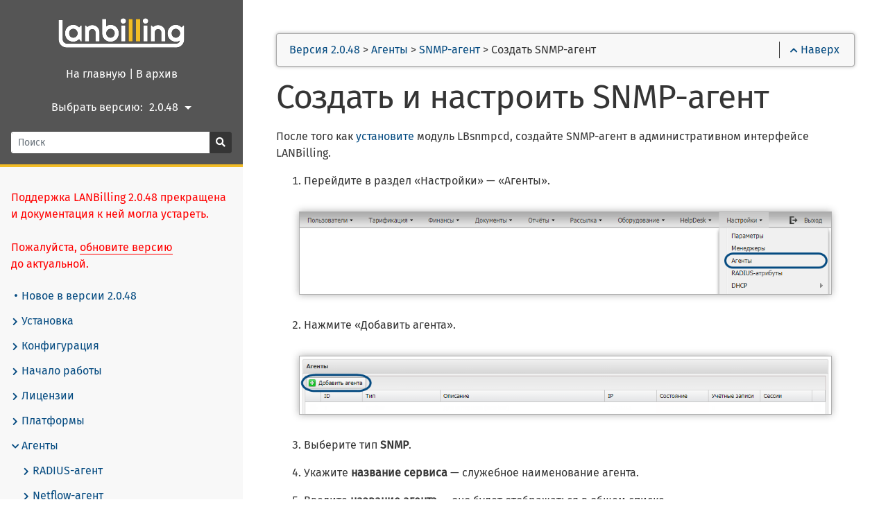

--- FILE ---
content_type: text/html
request_url: https://docs.lanbilling.ru/48/agents/snmp/create/
body_size: 35448
content:
<!DOCTYPE html>
<html lang="48" class="js csstransforms3d">
    <head>
        <meta charset="utf-8">
        <meta name="viewport" content="width=device-width, initial-scale=1.0">
        <meta name="generator" content="Hugo 0.92.2" />
        <meta name="description" content="">


        <link rel="icon" href="../../../../images/favicon.png" type="image/png">


        <title>Создать и настроить SNMP-агент | LANBilling 2.0.48</title>

        

        <link href="../../../../css/bootstrap-4.4.1.min.css?1742288591" rel="stylesheet">
        <link href="../../../../css/bootstrap-select.min.css?1742288591" rel="stylesheet">
        <link href="../../../../css/fontawesome-all.min.css?1742288591" rel="stylesheet">
        <link href="../../../../css/featherlight.min.css?1742288591" rel="stylesheet">
        <link href="../../../../css/perfect-scrollbar.min.css?1742288591" rel="stylesheet">
        <link href="../../../../css/theme.css?1742288591" rel="stylesheet">
        <link href="../../../../css/hugo-theme.css?1742288591" rel="stylesheet">
        
            <link href="../../../../css/theme-mine.css?1742288591" rel="stylesheet">
        

        <script> <!-- Google Tag Manager -->
            (function(w,d,s,l,i){w[l]=w[l]||[];w[l].push({'gtm.start':new Date().getTime(),event:'gtm.js'});var f=d.getElementsByTagName(s)[0],j=d.createElement(s),dl=l!='dataLayer'?'&l='+l:'';j.async=true;j.src='https://www.googletagmanager.com/gtm.js?id='+i+dl;f.parentNode.insertBefore(j,f);})(window,document,'script','dataLayer','GTM-TD6ZTCW');
        </script>

        <script src="../../../../js/jquery-3.3.1.min.js?1742288591"></script>

        <style>
            :root #header + #content > #left > #rlblock_left{
                display:none !important;
            }
            
        </style>

        
    </head>

    <body class="" data-url="../../../../48/agents/snmp/create/">
        <noscript>
            <iframe src="https://www.googletagmanager.com/ns.html?id=GTM-TD6ZTCW" height="0" width="0" style="display:none;visibility:hidden"></iframe>
        </noscript>

        <nav id="sidebar" class="">

	
	

	<div id="header-wrapper">
		<div id="header">
			<img src="../../../../images/mylogo.png" align="center"><br>

<a id="logo" href="https://docs.lanbilling.ru/">
	<p style="margin-top:-10px;">На главную</p>
</a> <font color="white">|</font>

<a id="logo" href="https://docs.lanbilling.ru/outdated">
	<p style="margin-top:-10px;">В архив</p>
</a>

			 
				
					<div style="line-height: 38px; display: flex; justify-content: center; align-items: center;" >
						
							<span style="color: white; padding-top: 1px;">Выбрать версию:</span>
							<span style="width: 70px;">
								<select class = "selectpicker" id="select-language" onchange="location = this.value;" style="text-align: right;">
									
									
									
										
										
											
												
												
													<option data-icon="fas fa-caret-right fa-fw" id="50" value=" https://docs.lanbilling.ru/50/agents/snmp/create/" title="2.0.50">2.0.50</option>
												
											
										
											
										
											
										
											
										
											
										
									
										
										
											
										
											
												
												
													<option data-icon="fas fa-caret-right fa-fw" id="49" value=" https://docs.lanbilling.ru/49/agents/snmp/create/" title="2.0.49">2.0.49</option>
												
											
										
											
										
											
										
											
										
									
										
										
											
										
											
										
											
												
												
													<option data-icon="fas fa-caret-right fa-fw" id="48" value=" https://docs.lanbilling.ru/48/agents/snmp/create/" title="2.0.48" selected >2.0.48</option>
												
											
										
											
										
											
										
									
								</select>
							</span>
						
					</div>
				 

				
					<div class="searchbox mt-3">
  <form
    id="search"
    action='https://docs.lanbilling.ru/48/search/'
    method="get"
  >
    <div class="input-group">
      <input
        type="text"
        name="q"
        data-search-input
        id="search-by"
        class="form-control form-control-sm"
        placeholder="Поиск"
        aria-label="Поиск"
        autocomplete="off"
      />
      <div class="input-group-append">
        <button type="submit" class="btn btn-secondary btn-sm">
          <i class="fas fa-search"></i>
        </button>
      </div>
    </div>
  </form>
</div>

				

			 
		</div>
	</div>

	<div class="main-wrapper">

		<ul class="topics">
			
			<p style="color: red;">Поддержка LANBilling 2.0.48 прекращена и документация к ней могла устареть. <br><br>Пожалуйста, <a href="https://www.lanbilling.ru/technical-information/releases/"
			  style="color: red; text-decoration: underline; border-bottom: 1px solid red;">обновите версию</a> <br> до актуальной.</p>
		  

			 

			
				
					
	
	
	

	
		
			
				
				<li data-nav-id="https://docs.lanbilling.ru/48/new/" title="Новое в версии 2.0.48" class="dd-item
					
					<!--  -->
					
				">

					

					<a href="../../../../48/new/">
						
							<i class="fas fa-circle fa-fw" style="font-size: 4px; margin: 3px 5px;"></i>
						

						Новое в версии 2.0.48

						
					</a>

					 
				</li>

			 
		 
	 

				
					
	
	
	

	
		
			
				
				<li data-nav-id="https://docs.lanbilling.ru/48/setup/" title="Установка" class="dd-item
					
					<!--  -->
					
				">

					

					<a href="../../../../48/setup/">
						
							
								<i class="fas fa-chevron-right fa-fw fa-xs"></i>
							
						

						Установка

						
					</a>

					
						<ul>
							

							

							

							
								
									
										
	
	
	

	
		
			 
				<li data-nav-id="https://docs.lanbilling.ru/48/setup/debian-11/" title="Установить LANBilling на Debian 11" class="dd-item ">
					<a href="../../../../48/setup/debian-11/">
						<i class="fas fa-circle fa-fw" style="font-size: 4px; margin: 3px 5px;"></i>
						Debian 11
						
					</a>
				</li>
			 
		 
	 

									
								
									
										
	
	
	

	
		
			 
				<li data-nav-id="https://docs.lanbilling.ru/48/setup/debian-12/" title="Установить LANBilling на Debian 12" class="dd-item ">
					<a href="../../../../48/setup/debian-12/">
						<i class="fas fa-circle fa-fw" style="font-size: 4px; margin: 3px 5px;"></i>
						Debian 12
						
					</a>
				</li>
			 
		 
	 

									
								
									
										
	
	
	

	
		
			 
				<li data-nav-id="https://docs.lanbilling.ru/48/setup/centos-8/" title="Установить LANBilling на CentOS 8" class="dd-item ">
					<a href="../../../../48/setup/centos-8/">
						<i class="fas fa-circle fa-fw" style="font-size: 4px; margin: 3px 5px;"></i>
						CentOS 8
						
					</a>
				</li>
			 
		 
	 

									
								
									
										
	
	
	

	
		
			 
				<li data-nav-id="https://docs.lanbilling.ru/48/setup/centos-9/" title="Установить LANBilling на CentOS 9" class="dd-item ">
					<a href="../../../../48/setup/centos-9/">
						<i class="fas fa-circle fa-fw" style="font-size: 4px; margin: 3px 5px;"></i>
						CentOS 9
						
					</a>
				</li>
			 
		 
	 

									
								
									
										
	
	
	

	
		
			 
				<li data-nav-id="https://docs.lanbilling.ru/48/setup/rhel-8/" title="Установить LANBilling на RHEL 8" class="dd-item ">
					<a href="../../../../48/setup/rhel-8/">
						<i class="fas fa-circle fa-fw" style="font-size: 4px; margin: 3px 5px;"></i>
						RHEL 8
						
					</a>
				</li>
			 
		 
	 

									
								
									
										
	
	
	

	
		
			 
				<li data-nav-id="https://docs.lanbilling.ru/48/setup/freebsd-13/" title="Установить LANBilling на FreeBSD 13" class="dd-item ">
					<a href="../../../../48/setup/freebsd-13/">
						<i class="fas fa-circle fa-fw" style="font-size: 4px; margin: 3px 5px;"></i>
						FreeBSD 13
						
					</a>
				</li>
			 
		 
	 

									
								
									
										
	
	
	

	
		
			 
				<li data-nav-id="https://docs.lanbilling.ru/48/setup/red-os-8/" title="Установить LANBilling на РЕД ОС 8" class="dd-item ">
					<a href="../../../../48/setup/red-os-8/">
						<i class="fas fa-circle fa-fw" style="font-size: 4px; margin: 3px 5px;"></i>
						РЕД ОС 8
						
					</a>
				</li>
			 
		 
	 

									
								
									
										
	
	
	

	
		
			 
				<li data-nav-id="https://docs.lanbilling.ru/48/setup/astra_linux/" title="Установить LANBilling на Astra Linux" class="dd-item ">
					<a href="../../../../48/setup/astra_linux/">
						<i class="fas fa-circle fa-fw" style="font-size: 4px; margin: 3px 5px;"></i>
						Astra Linux
						
					</a>
				</li>
			 
		 
	 

									
								
							
						</ul>
					 
				</li>

			 
		 
	 

				
					
	
	
	

	
		 
	 

				
					
	
	
	

	
		
			
				
				<li data-nav-id="https://docs.lanbilling.ru/48/configuration/" title="Конфигурация" class="dd-item
					
					<!--  -->
					
				">

					

					<a href="../../../../48/configuration/">
						
							
								<i class="fas fa-chevron-right fa-fw fa-xs"></i>
							
						

						Конфигурация

						
					</a>

					
						<ul>
							

							
								
							

							

							
								
									
										
	
	
	

	
		
			
				
				<li data-nav-id="https://docs.lanbilling.ru/48/configuration/lbcore/" title="Конфигурация ядра LANBilling" class="dd-item
					
					<!--  -->
					
				">

					

					<a href="../../../../48/configuration/lbcore/">
						
							
								<i class="fas fa-chevron-right fa-fw fa-xs"></i>
							
						

						Ядро LANBilling

						
					</a>

					
						<ul>
							

							

							

							
								
									
										
	
	
	

	
		
			 
				<li data-nav-id="https://docs.lanbilling.ru/48/configuration/lbcore/options/" title="Задать опции LBcore" class="dd-item ">
					<a href="../../../../48/configuration/lbcore/options/">
						<i class="fas fa-circle fa-fw" style="font-size: 4px; margin: 3px 5px;"></i>
						Опции LBcore
						
					</a>
				</li>
			 
		 
	 

									
								
									
										
	
	
	

	
		
			 
				<li data-nav-id="https://docs.lanbilling.ru/48/configuration/lbcore/billing_conf/" title="Задать параметры в файле billing.conf" class="dd-item ">
					<a href="../../../../48/configuration/lbcore/billing_conf/">
						<i class="fas fa-circle fa-fw" style="font-size: 4px; margin: 3px 5px;"></i>
						Файл billing.conf
						
					</a>
				</li>
			 
		 
	 

									
								
									
										
	
	
	

	
		
			 
				<li data-nav-id="https://docs.lanbilling.ru/48/configuration/lbcore/ssl/" title="Настроить SSL в API" class="dd-item ">
					<a href="../../../../48/configuration/lbcore/ssl/">
						<i class="fas fa-circle fa-fw" style="font-size: 4px; margin: 3px 5px;"></i>
						Настроить SSL в API
						
					</a>
				</li>
			 
		 
	 

									
								
							
						</ul>
					 
				</li>

			 
		 
	 

									
								
									
										
	
	
	

	
		
			 
				<li data-nav-id="https://docs.lanbilling.ru/48/configuration/set_hosts/" title="Добавить доверенный хост" class="dd-item ">
					<a href="../../../../48/configuration/set_hosts/">
						<i class="fas fa-circle fa-fw" style="font-size: 4px; margin: 3px 5px;"></i>
						Добавить доверенный хост
						
					</a>
				</li>
			 
		 
	 

									
								
									
										
	
	
	

	
		
			
				
				<li data-nav-id="https://docs.lanbilling.ru/48/configuration/lbweb-admin/" title="Конфигурация административного интерфейса" class="dd-item
					
					<!--  -->
					
				">

					

					<a href="../../../../48/configuration/lbweb-admin/">
						
							
								<i class="fas fa-chevron-right fa-fw fa-xs"></i>
							
						

						Административный интерфейс

						
					</a>

					
						<ul>
							

							

							

							
								
									
										
	
	
	

	
		
			 
				<li data-nav-id="https://docs.lanbilling.ru/48/configuration/lbweb-admin/admin_ini/" title="Задать параметры в файле admin.ini" class="dd-item ">
					<a href="../../../../48/configuration/lbweb-admin/admin_ini/">
						<i class="fas fa-circle fa-fw" style="font-size: 4px; margin: 3px 5px;"></i>
						Файл admin.ini
						
					</a>
				</li>
			 
		 
	 

									
								
									
										
	
	
	

	
		
			 
				<li data-nav-id="https://docs.lanbilling.ru/48/configuration/lbweb-admin/localization/" title="Настроить перевод административного интерфейса" class="dd-item ">
					<a href="../../../../48/configuration/lbweb-admin/localization/">
						<i class="fas fa-circle fa-fw" style="font-size: 4px; margin: 3px 5px;"></i>
						Настроить перевод административного интерфейса
						
					</a>
				</li>
			 
		 
	 

									
								
									
										
	
	
	

	
		
			 
				<li data-nav-id="https://docs.lanbilling.ru/48/configuration/lbweb-admin/install_admin_another_host/" title="Установить модуль lbweb-admin на другой сервер" class="dd-item ">
					<a href="../../../../48/configuration/lbweb-admin/install_admin_another_host/">
						<i class="fas fa-circle fa-fw" style="font-size: 4px; margin: 3px 5px;"></i>
						Установить модуль lbweb-admin на другой сервер
						
					</a>
				</li>
			 
		 
	 

									
								
							
						</ul>
					 
				</li>

			 
		 
	 

									
								
									
										
	
	
	

	
		
			
				
				<li data-nav-id="https://docs.lanbilling.ru/48/configuration/personal_area/" title="Конфигурация личного кабинета" class="dd-item
					
					<!--  -->
					
				">

					

					<a href="../../../../48/configuration/personal_area/">
						
							
								<i class="fas fa-chevron-right fa-fw fa-xs"></i>
							
						

						Личный кабинет

						
					</a>

					
						<ul>
							

							
								
							

							

							
								
									
										
	
	
	

	
		
			
				
				<li data-nav-id="https://docs.lanbilling.ru/48/configuration/personal_area/ini/" title="Конфигурационные файлы для личного кабинета" class="dd-item
					
					<!--  -->
					
				">

					

					<a href="../../../../48/configuration/personal_area/ini/">
						
							
								<i class="fas fa-chevron-right fa-fw fa-xs"></i>
							
						

						Конфигурационные файлы

						
					</a>

					
						<ul>
							

							

							

							
								
									
										
	
	
	

	
		
			 
				<li data-nav-id="https://docs.lanbilling.ru/48/configuration/personal_area/ini/appearance_ini/" title="Задать параметры в файле appearance.ini" class="dd-item ">
					<a href="../../../../48/configuration/personal_area/ini/appearance_ini/">
						<i class="fas fa-circle fa-fw" style="font-size: 4px; margin: 3px 5px;"></i>
						appearance.ini
						
					</a>
				</li>
			 
		 
	 

									
								
									
										
	
	
	

	
		
			 
				<li data-nav-id="https://docs.lanbilling.ru/48/configuration/personal_area/ini/main_ini/" title="Задать параметры в файле main.ini" class="dd-item ">
					<a href="../../../../48/configuration/personal_area/ini/main_ini/">
						<i class="fas fa-circle fa-fw" style="font-size: 4px; margin: 3px 5px;"></i>
						main.ini
						
					</a>
				</li>
			 
		 
	 

									
								
									
										
	
	
	

	
		
			 
				<li data-nav-id="https://docs.lanbilling.ru/48/configuration/personal_area/ini/menu_ini/" title="Задать параметры в файле menu.ini" class="dd-item ">
					<a href="../../../../48/configuration/personal_area/ini/menu_ini/">
						<i class="fas fa-circle fa-fw" style="font-size: 4px; margin: 3px 5px;"></i>
						menu.ini
						
					</a>
				</li>
			 
		 
	 

									
								
									
										
	
	
	

	
		
			 
				<li data-nav-id="https://docs.lanbilling.ru/48/configuration/personal_area/ini/connection_ini/" title="Задать параметры в файле connection.ini" class="dd-item ">
					<a href="../../../../48/configuration/personal_area/ini/connection_ini/">
						<i class="fas fa-circle fa-fw" style="font-size: 4px; margin: 3px 5px;"></i>
						connection.ini
						
					</a>
				</li>
			 
		 
	 

									
								
									
										
	
	
	

	
		
			 
				<li data-nav-id="https://docs.lanbilling.ru/48/configuration/personal_area/ini/turbo_ini/" title="Задать параметры в файле turbo.ini" class="dd-item ">
					<a href="../../../../48/configuration/personal_area/ini/turbo_ini/">
						<i class="fas fa-circle fa-fw" style="font-size: 4px; margin: 3px 5px;"></i>
						turbo.ini
						
					</a>
				</li>
			 
		 
	 

									
								
									
										
	
	
	

	
		
			 
				<li data-nav-id="https://docs.lanbilling.ru/48/configuration/personal_area/ini/digitaltv_ini/" title="Задать параметры в файле digitalTV.ini" class="dd-item ">
					<a href="../../../../48/configuration/personal_area/ini/digitaltv_ini/">
						<i class="fas fa-circle fa-fw" style="font-size: 4px; margin: 3px 5px;"></i>
						digitalTV.ini
						
					</a>
				</li>
			 
		 
	 

									
								
							
						</ul>
					 
				</li>

			 
		 
	 

									
								
									
										
	
	
	

	
		
			 
				<li data-nav-id="https://docs.lanbilling.ru/48/configuration/personal_area/choose_blocking/" title="Выбрать, какой способ блокировки будет доступен абонентам в личном кабинете" class="dd-item ">
					<a href="../../../../48/configuration/personal_area/choose_blocking/">
						<i class="fas fa-circle fa-fw" style="font-size: 4px; margin: 3px 5px;"></i>
						Выбрать способ блокировки для личного кабинета
						
					</a>
				</li>
			 
		 
	 

									
								
									
										
	
	
	

	
		
			 
				<li data-nav-id="https://docs.lanbilling.ru/48/configuration/personal_area/replace/" title="Установить модуль lbweb-client на другой сервер" class="dd-item ">
					<a href="../../../../48/configuration/personal_area/replace/">
						<i class="fas fa-circle fa-fw" style="font-size: 4px; margin: 3px 5px;"></i>
						Установить модуль lbweb-client на другой сервер
						
					</a>
				</li>
			 
		 
	 

									
								
									
										
	
	
	

	
		
			 
				<li data-nav-id="https://docs.lanbilling.ru/48/configuration/personal_area/several/" title="Запустить несколько версий личного кабинета на одном сервере" class="dd-item ">
					<a href="../../../../48/configuration/personal_area/several/">
						<i class="fas fa-circle fa-fw" style="font-size: 4px; margin: 3px 5px;"></i>
						Запустить несколько версий личного кабинета на одном сервере
						
					</a>
				</li>
			 
		 
	 

									
								
									
										
	
	
	

	
		
			 
				<li data-nav-id="https://docs.lanbilling.ru/48/configuration/personal_area/theme/" title="Создать тему для личного кабинета" class="dd-item ">
					<a href="../../../../48/configuration/personal_area/theme/">
						<i class="fas fa-circle fa-fw" style="font-size: 4px; margin: 3px 5px;"></i>
						Создать тему для личного кабинета
						
					</a>
				</li>
			 
		 
	 

									
								
									
										
	
	
	

	
		
			 
				<li data-nav-id="https://docs.lanbilling.ru/48/configuration/personal_area/localization/" title="Настроить перевод личного кабинета" class="dd-item ">
					<a href="../../../../48/configuration/personal_area/localization/">
						<i class="fas fa-circle fa-fw" style="font-size: 4px; margin: 3px 5px;"></i>
						Настроить перевод личного кабинета
						
					</a>
				</li>
			 
		 
	 

									
								
							
						</ul>
					 
				</li>

			 
		 
	 

									
								
									
										
	
	
	

	
		
			
				
				<li data-nav-id="https://docs.lanbilling.ru/48/configuration/agents/" title="Конфигурация агентов" class="dd-item
					
					<!--  -->
					
				">

					

					<a href="../../../../48/configuration/agents/">
						
							
								<i class="fas fa-chevron-right fa-fw fa-xs"></i>
							
						

						Конфигурация агентов

						
					</a>

					
						<ul>
							

							

							

							
								
									
										
	
	
	

	
		
			 
				<li data-nav-id="https://docs.lanbilling.ru/48/configuration/agents/radius/" title="Задать опции RADIUS-агентов" class="dd-item ">
					<a href="../../../../48/configuration/agents/radius/">
						<i class="fas fa-circle fa-fw" style="font-size: 4px; margin: 3px 5px;"></i>
						Опции RADIUS-агентов
						
					</a>
				</li>
			 
		 
	 

									
								
									
										
	
	
	

	
		
			 
				<li data-nav-id="https://docs.lanbilling.ru/48/configuration/agents/dhcp/" title="Задать опции DHCP-сервера" class="dd-item ">
					<a href="../../../../48/configuration/agents/dhcp/">
						<i class="fas fa-circle fa-fw" style="font-size: 4px; margin: 3px 5px;"></i>
						Опции DHCP-сервера
						
					</a>
				</li>
			 
		 
	 

									
								
									
										
	
	
	

	
		
			 
				<li data-nav-id="https://docs.lanbilling.ru/48/configuration/agents/nas/" title="Задать опции NAS" class="dd-item ">
					<a href="../../../../48/configuration/agents/nas/">
						<i class="fas fa-circle fa-fw" style="font-size: 4px; margin: 3px 5px;"></i>
						Опции NAS
						
					</a>
				</li>
			 
		 
	 

									
								
									
										
	
	
	

	
		
			 
				<li data-nav-id="https://docs.lanbilling.ru/48/configuration/agents/netflow/" title="Задать опции Netflow-агентов" class="dd-item ">
					<a href="../../../../48/configuration/agents/netflow/">
						<i class="fas fa-circle fa-fw" style="font-size: 4px; margin: 3px 5px;"></i>
						Опции Netflow-агентов
						
					</a>
				</li>
			 
		 
	 

									
								
									
										
	
	
	

	
		
			 
				<li data-nav-id="https://docs.lanbilling.ru/48/configuration/agents/voip/" title="Задать опции VoIP-агентов" class="dd-item ">
					<a href="../../../../48/configuration/agents/voip/">
						<i class="fas fa-circle fa-fw" style="font-size: 4px; margin: 3px 5px;"></i>
						Опции VoIP-агентов
						
					</a>
				</li>
			 
		 
	 

									
								
									
										
	
	
	

	
		
			 
				<li data-nav-id="https://docs.lanbilling.ru/48/configuration/agents/tv/" title="Задать опции ТВ-модулей" class="dd-item ">
					<a href="../../../../48/configuration/agents/tv/">
						<i class="fas fa-circle fa-fw" style="font-size: 4px; margin: 3px 5px;"></i>
						Опции ТВ-модулей
						
					</a>
				</li>
			 
		 
	 

									
								
									
										
	
	
	

	
		
			 
				<li data-nav-id="https://docs.lanbilling.ru/48/configuration/agents/lbphone/" title="Задать опции агентов LBphone" class="dd-item ">
					<a href="../../../../48/configuration/agents/lbphone/">
						<i class="fas fa-circle fa-fw" style="font-size: 4px; margin: 3px 5px;"></i>
						Опции агентов LBphone
						
					</a>
				</li>
			 
		 
	 

									
								
							
						</ul>
					 
				</li>

			 
		 
	 

									
								
									
										
	
	
	

	
		
			 
				<li data-nav-id="https://docs.lanbilling.ru/48/configuration/handler/" title="Handler-скрипты" class="dd-item ">
					<a href="../../../../48/configuration/handler/">
						<i class="fas fa-circle fa-fw" style="font-size: 4px; margin: 3px 5px;"></i>
						Handler-скрипты
						
					</a>
				</li>
			 
		 
	 

									
								
									
										
	
	
	

	
		
			
				
				<li data-nav-id="https://docs.lanbilling.ru/48/configuration/printforms_templates/" title="Шаблоны печатных форм" class="dd-item
					
					<!--  -->
					
				">

					

					<a href="../../../../48/configuration/printforms_templates/">
						
							
								<i class="fas fa-chevron-right fa-fw fa-xs"></i>
							
						

						Шаблоны печатных форм

						
					</a>

					
						<ul>
							

							

							

							
								
									
										
	
	
	

	
		
			 
				<li data-nav-id="https://docs.lanbilling.ru/48/configuration/printforms_templates/create_template/" title="Создать файл с шаблоном печатных форм" class="dd-item ">
					<a href="../../../../48/configuration/printforms_templates/create_template/">
						<i class="fas fa-circle fa-fw" style="font-size: 4px; margin: 3px 5px;"></i>
						Создать файл с шаблоном печатных форм
						
					</a>
				</li>
			 
		 
	 

									
								
									
										
	
	
	

	
		
			 
				<li data-nav-id="https://docs.lanbilling.ru/48/configuration/printforms_templates/add_stamp_sign_logo_qr/" title="Добавить печать, подписи, логотип и QR-код для оплаты в шаблон счёта" class="dd-item ">
					<a href="../../../../48/configuration/printforms_templates/add_stamp_sign_logo_qr/">
						<i class="fas fa-circle fa-fw" style="font-size: 4px; margin: 3px 5px;"></i>
						Добавить печать, подписи, логотип и QR-код в шаблон счёта
						
					</a>
				</li>
			 
		 
	 

									
								
							
						</ul>
					 
				</li>

			 
		 
	 

									
								
									
										
	
	
	

	
		
			
				
				<li data-nav-id="https://docs.lanbilling.ru/48/configuration/message_plugins/" title="Плагины для SMS и мессенджеров" class="dd-item
					
					<!--  -->
					
				">

					

					<a href="../../../../48/configuration/message_plugins/">
						
							
								<i class="fas fa-chevron-right fa-fw fa-xs"></i>
							
						

						Плагины для SMS и мессенджеров

						
					</a>

					
						<ul>
							

							

							

							
								
									
										
	
	
	

	
		
			 
				<li data-nav-id="https://docs.lanbilling.ru/48/configuration/message_plugins/create_sms_plugin/" title="Создать SMS-плагин для рассылок и уведомлений" class="dd-item ">
					<a href="../../../../48/configuration/message_plugins/create_sms_plugin/">
						<i class="fas fa-circle fa-fw" style="font-size: 4px; margin: 3px 5px;"></i>
						Создать собственный SMS-плагин
						
					</a>
				</li>
			 
		 
	 

									
								
									
										
	
	
	

	
		
			 
				<li data-nav-id="https://docs.lanbilling.ru/48/configuration/message_plugins/set_sms_plugin/" title="Настроить SMS-плагин для рассылок и уведомлений" class="dd-item ">
					<a href="../../../../48/configuration/message_plugins/set_sms_plugin/">
						<i class="fas fa-circle fa-fw" style="font-size: 4px; margin: 3px 5px;"></i>
						Настроить существующий SMS-плагин
						
					</a>
				</li>
			 
		 
	 

									
								
									
										
	
	
	

	
		
			 
				<li data-nav-id="https://docs.lanbilling.ru/48/configuration/message_plugins/create_messenger_plugin/" title="Создать плагин мессенджера для уведомлений" class="dd-item ">
					<a href="../../../../48/configuration/message_plugins/create_messenger_plugin/">
						<i class="fas fa-circle fa-fw" style="font-size: 4px; margin: 3px 5px;"></i>
						Создать собственный плагин мессенджера
						
					</a>
				</li>
			 
		 
	 

									
								
									
										
	
	
	

	
		
			 
				<li data-nav-id="https://docs.lanbilling.ru/48/configuration/message_plugins/set_messenger_plugin/" title="Настроить плагин мессенджера для уведомлений" class="dd-item ">
					<a href="../../../../48/configuration/message_plugins/set_messenger_plugin/">
						<i class="fas fa-circle fa-fw" style="font-size: 4px; margin: 3px 5px;"></i>
						Настроить существующий плагин мессенджера
						
					</a>
				</li>
			 
		 
	 

									
								
							
						</ul>
					 
				</li>

			 
		 
	 

									
								
							
						</ul>
					 
				</li>

			 
		 
	 

				
					
	
	
	

	
		
			
				
				<li data-nav-id="https://docs.lanbilling.ru/48/start/" title="Начало работы" class="dd-item
					
					<!--  -->
					
				">

					

					<a href="../../../../48/start/">
						
							
								<i class="fas fa-chevron-right fa-fw fa-xs"></i>
							
						

						Начало работы

						
					</a>

					
						<ul>
							

							

							

							
								
									
										
	
	
	

	
		
			 
				<li data-nav-id="https://docs.lanbilling.ru/48/start/log_in/" title="Войти в административный интерфейс" class="dd-item ">
					<a href="../../../../48/start/log_in/">
						<i class="fas fa-circle fa-fw" style="font-size: 4px; margin: 3px 5px;"></i>
						Войти в административный интерфейс
						
					</a>
				</li>
			 
		 
	 

									
								
									
										
	
	
	

	
		
			 
				<li data-nav-id="https://docs.lanbilling.ru/48/start/set_admin_password/" title="Задать пароль администратора" class="dd-item ">
					<a href="../../../../48/start/set_admin_password/">
						<i class="fas fa-circle fa-fw" style="font-size: 4px; margin: 3px 5px;"></i>
						Задать пароль администратора
						
					</a>
				</li>
			 
		 
	 

									
								
									
										
	
	
	

	
		
			 
				<li data-nav-id="https://docs.lanbilling.ru/48/start/rename/" title="Указать название оператора" class="dd-item ">
					<a href="../../../../48/start/rename/">
						<i class="fas fa-circle fa-fw" style="font-size: 4px; margin: 3px 5px;"></i>
						Указать название оператора
						
					</a>
				</li>
			 
		 
	 

									
								
									
										
	
	
	

	
		
			 
				<li data-nav-id="https://docs.lanbilling.ru/48/start/set_installation/" title="Изменить название инсталляции" class="dd-item ">
					<a href="../../../../48/start/set_installation/">
						<i class="fas fa-circle fa-fw" style="font-size: 4px; margin: 3px 5px;"></i>
						Изменить название инсталляции
						
					</a>
				</li>
			 
		 
	 

									
								
							
						</ul>
					 
				</li>

			 
		 
	 

				
					
	
	
	

	
		
			
				
				<li data-nav-id="https://docs.lanbilling.ru/48/license/" title="Лицензии" class="dd-item
					
					<!--  -->
					
				">

					

					<a href="../../../../48/license/">
						
							
								<i class="fas fa-chevron-right fa-fw fa-xs"></i>
							
						

						Лицензии

						
					</a>

					
						<ul>
							

							

							

							
								
									
										
	
	
	

	
		
			 
				<li data-nav-id="https://docs.lanbilling.ru/48/license/activate/" title="Активировать лицензионный ключ" class="dd-item ">
					<a href="../../../../48/license/activate/">
						<i class="fas fa-circle fa-fw" style="font-size: 4px; margin: 3px 5px;"></i>
						Активировать лицензионный ключ
						
					</a>
				</li>
			 
		 
	 

									
								
									
										
	
	
	

	
		
			 
				<li data-nav-id="https://docs.lanbilling.ru/48/license/view_license/" title="Посмотреть сведения о лицензии" class="dd-item ">
					<a href="../../../../48/license/view_license/">
						<i class="fas fa-circle fa-fw" style="font-size: 4px; margin: 3px 5px;"></i>
						Посмотреть сведения о лицензии
						
					</a>
				</li>
			 
		 
	 

									
								
									
										
	
	
	

	
		
			 
				<li data-nav-id="https://docs.lanbilling.ru/48/license/reactivate_license/" title="Повторно активировать лицензионный ключ" class="dd-item ">
					<a href="../../../../48/license/reactivate_license/">
						<i class="fas fa-circle fa-fw" style="font-size: 4px; margin: 3px 5px;"></i>
						Повторно активировать лицензионный ключ
						
					</a>
				</li>
			 
		 
	 

									
								
							
						</ul>
					 
				</li>

			 
		 
	 

				
					
	
	
	

	
		
			
				
				<li data-nav-id="https://docs.lanbilling.ru/48/platforms/" title="Платформы" class="dd-item
					
					<!--  -->
					
				">

					

					<a href="../../../../48/platforms/">
						
							
								<i class="fas fa-chevron-right fa-fw fa-xs"></i>
							
						

						Платформы

						
					</a>

					
						<ul>
							

							
								
							

							

							
								
									
										
	
	
	

	
		
			
				
				<li data-nav-id="https://docs.lanbilling.ru/48/platforms/internet_platform/" title="Платформа «Интернет»" class="dd-item
					
					<!--  -->
					
				">

					

					<a href="../../../../48/platforms/internet_platform/">
						
							
								<i class="fas fa-chevron-right fa-fw fa-xs"></i>
							
						

						Интернет

						
					</a>

					
						<ul>
							

							

							

							
								
									
										
	
	
	

	
		
			 
				<li data-nav-id="https://docs.lanbilling.ru/48/platforms/internet_platform/social_internet/" title="Настроить доступ к социально значимым ресурсам" class="dd-item ">
					<a href="../../../../48/platforms/internet_platform/social_internet/">
						<i class="fas fa-circle fa-fw" style="font-size: 4px; margin: 3px 5px;"></i>
						Настроить доступ к социально значимым ресурсам
						
					</a>
				</li>
			 
		 
	 

									
								
									
										
	
	
	

	
		
			 
				<li data-nav-id="https://docs.lanbilling.ru/48/platforms/internet_platform/turbo_internet/" title="Настроить турбокнопку" class="dd-item ">
					<a href="../../../../48/platforms/internet_platform/turbo_internet/">
						<i class="fas fa-circle fa-fw" style="font-size: 4px; margin: 3px 5px;"></i>
						Настроить турбокнопку
						
					</a>
				</li>
			 
		 
	 

									
								
							
						</ul>
					 
				</li>

			 
		 
	 

									
								
									
										
	
	
	

	
		
			
				
				<li data-nav-id="https://docs.lanbilling.ru/48/platforms/telephony_platform_landline/" title="Платформа «Классическая телефония»" class="dd-item
					
					<!--  -->
					
				">

					

					<a href="../../../../48/platforms/telephony_platform_landline/">
						
							
								<i class="fas fa-chevron-right fa-fw fa-xs"></i>
							
						

						Классическая телефония

						
					</a>

					
						<ul>
							

							

							

							
								
									
										
	
	
	

	
		
			 
				<li data-nav-id="https://docs.lanbilling.ru/48/platforms/telephony_platform_landline/how_system_tarifficates_dials/" title="Как система учитывает и тарифицирует вызовы в классической телефонии" class="dd-item ">
					<a href="../../../../48/platforms/telephony_platform_landline/how_system_tarifficates_dials/">
						<i class="fas fa-circle fa-fw" style="font-size: 4px; margin: 3px 5px;"></i>
						Как система учитывает и тарифицирует вызовы
						
					</a>
				</li>
			 
		 
	 

									
								
							
						</ul>
					 
				</li>

			 
		 
	 

									
								
									
										
	
	
	

	
		
			
				
				<li data-nav-id="https://docs.lanbilling.ru/48/platforms/telephony_platform_voip/" title="Платформа «IP-телефония»" class="dd-item
					
					<!--  -->
					
				">

					

					<a href="../../../../48/platforms/telephony_platform_voip/">
						
							
								<i class="fas fa-chevron-right fa-fw fa-xs"></i>
							
						

						IP-телефония

						
					</a>

					
						<ul>
							

							

							

							
								
									
										
	
	
	

	
		
			 
				<li data-nav-id="https://docs.lanbilling.ru/48/platforms/telephony_platform_voip/how_system_tarifficates_dials_voip/" title="Как система учитывает и тарифицирует вызовы в IP-телефонии" class="dd-item ">
					<a href="../../../../48/platforms/telephony_platform_voip/how_system_tarifficates_dials_voip/">
						<i class="fas fa-circle fa-fw" style="font-size: 4px; margin: 3px 5px;"></i>
						Как система учитывает и тарифицирует вызовы
						
					</a>
				</li>
			 
		 
	 

									
								
									
										
	
	
	

	
		
			 
				<li data-nav-id="https://docs.lanbilling.ru/48/platforms/telephony_platform_voip/dynamic_routing/" title="Как работает динамическая маршрутизация в IP-телефонии" class="dd-item ">
					<a href="../../../../48/platforms/telephony_platform_voip/dynamic_routing/">
						<i class="fas fa-circle fa-fw" style="font-size: 4px; margin: 3px 5px;"></i>
						Как работает динамическая маршрутизация в IP-телефонии
						
					</a>
				</li>
			 
		 
	 

									
								
							
						</ul>
					 
				</li>

			 
		 
	 

									
								
									
										
	
	
	

	
		
			
				
				<li data-nav-id="https://docs.lanbilling.ru/48/platforms/services_platform/" title="Платформа «Услуги»" class="dd-item
					
					<!--  -->
					
				">

					

					<a href="../../../../48/platforms/services_platform/">
						
							<i class="fas fa-circle fa-fw" style="font-size: 4px; margin: 3px 5px;"></i>
						

						Прочие услуги

						
					</a>

					 
				</li>

			 
		 
	 

									
								
							
						</ul>
					 
				</li>

			 
		 
	 

				
					
	
	
	

	
		
			
				
				<li data-nav-id="https://docs.lanbilling.ru/48/agents/" title="Агенты" class="dd-item
					parent
					<!-- parent -->
					
				">

					

					<a href="../../../../48/agents/">
						
							
								<i class="fas fa-chevron-down fa-fw fa-xs"></i>
							
						

						Агенты

						
					</a>

					
						<ul>
							

							
								
							

							

							
								
									
										
	
	
	

	
		
			
				
				<li data-nav-id="https://docs.lanbilling.ru/48/agents/radius/" title="Агент для протокола RADIUS" class="dd-item
					
					<!--  -->
					
				">

					

					<a href="../../../../48/agents/radius/">
						
							
								<i class="fas fa-chevron-right fa-fw fa-xs"></i>
							
						

						RADIUS-агент

						
					</a>

					
						<ul>
							

							
								
							

							

							
								
									
										
	
	
	

	
		
			 
				<li data-nav-id="https://docs.lanbilling.ru/48/agents/radius/install_lbarcd/" title="Установить модуль LBarcd" class="dd-item ">
					<a href="../../../../48/agents/radius/install_lbarcd/">
						<i class="fas fa-circle fa-fw" style="font-size: 4px; margin: 3px 5px;"></i>
						Установить модуль LBarcd
						
					</a>
				</li>
			 
		 
	 

									
								
									
										
	
	
	

	
		
			 
				<li data-nav-id="https://docs.lanbilling.ru/48/agents/radius/create_db/" title="Создать базу данных для RADIUS-агента" class="dd-item ">
					<a href="../../../../48/agents/radius/create_db/">
						<i class="fas fa-circle fa-fw" style="font-size: 4px; margin: 3px 5px;"></i>
						Создать БД
						
					</a>
				</li>
			 
		 
	 

									
								
									
										
	
	
	

	
		
			 
				<li data-nav-id="https://docs.lanbilling.ru/48/agents/radius/create/" title="Создать RADIUS-агент" class="dd-item ">
					<a href="../../../../48/agents/radius/create/">
						<i class="fas fa-circle fa-fw" style="font-size: 4px; margin: 3px 5px;"></i>
						Создать RADIUS-агент
						
					</a>
				</li>
			 
		 
	 

									
								
									
										
	
	
	

	
		
			 
				<li data-nav-id="https://docs.lanbilling.ru/48/agents/radius/setup_access_server/" title="Настроить NAS для RADIUS-агента" class="dd-item ">
					<a href="../../../../48/agents/radius/setup_access_server/">
						<i class="fas fa-circle fa-fw" style="font-size: 4px; margin: 3px 5px;"></i>
						Настроить NAS
						
					</a>
				</li>
			 
		 
	 

									
								
									
										
	
	
	

	
		
			 
				<li data-nav-id="https://docs.lanbilling.ru/48/agents/radius/setup_network_management/" title="Добавить подсети в RADIUS-агент" class="dd-item ">
					<a href="../../../../48/agents/radius/setup_network_management/">
						<i class="fas fa-circle fa-fw" style="font-size: 4px; margin: 3px 5px;"></i>
						Добавить подсети
						
					</a>
				</li>
			 
		 
	 

									
								
									
										
	
	
	

	
		
			 
				<li data-nav-id="https://docs.lanbilling.ru/48/agents/radius/special_settings/" title="Задать особые настройки RADIUS-агента" class="dd-item ">
					<a href="../../../../48/agents/radius/special_settings/">
						<i class="fas fa-circle fa-fw" style="font-size: 4px; margin: 3px 5px;"></i>
						Задать особые настройки
						
					</a>
				</li>
			 
		 
	 

									
								
									
										
	
	
	

	
		
			 
				<li data-nav-id="https://docs.lanbilling.ru/48/agents/radius/set_authorization/" title="Настроить авторизацию для RADIUS-агента" class="dd-item ">
					<a href="../../../../48/agents/radius/set_authorization/">
						<i class="fas fa-circle fa-fw" style="font-size: 4px; margin: 3px 5px;"></i>
						Настроить авторизацию
						
					</a>
				</li>
			 
		 
	 

									
								
									
										
	
	
	

	
		
			
				
				<li data-nav-id="https://docs.lanbilling.ru/48/agents/radius/authorization_method/" title="Методы авторизации" class="dd-item
					
					<!--  -->
					
				">

					

					<a href="../../../../48/agents/radius/authorization_method/">
						
							
								<i class="fas fa-chevron-right fa-fw fa-xs"></i>
							
						

						Методы авторизации

						
					</a>

					
						<ul>
							

							

							

							
								
									
										
	
	
	

	
		
			 
				<li data-nav-id="https://docs.lanbilling.ru/48/agents/radius/authorization_method/tune_authorization_mac/" title="Настроить авторизацию по MAC-адресам" class="dd-item ">
					<a href="../../../../48/agents/radius/authorization_method/tune_authorization_mac/">
						<i class="fas fa-circle fa-fw" style="font-size: 4px; margin: 3px 5px;"></i>
						Настроить авторизацию по MAC-адресам
						
					</a>
				</li>
			 
		 
	 

									
								
									
										
	
	
	

	
		
			 
				<li data-nav-id="https://docs.lanbilling.ru/48/agents/radius/authorization_method/tune_authorization_vlan/" title="Настроить авторизацию по VLANS" class="dd-item ">
					<a href="../../../../48/agents/radius/authorization_method/tune_authorization_vlan/">
						<i class="fas fa-circle fa-fw" style="font-size: 4px; margin: 3px 5px;"></i>
						Настроить авторизацию по VLANS
						
					</a>
				</li>
			 
		 
	 

									
								
									
										
	
	
	

	
		
			 
				<li data-nav-id="https://docs.lanbilling.ru/48/agents/radius/authorization_method/tune_authorization_dhcp/" title="Настроить авторизацию по идентификатору коммутатора и порта из DHCP опции 82" class="dd-item ">
					<a href="../../../../48/agents/radius/authorization_method/tune_authorization_dhcp/">
						<i class="fas fa-circle fa-fw" style="font-size: 4px; margin: 3px 5px;"></i>
						Настроить авторизацию по DHCP опции 82
						
					</a>
				</li>
			 
		 
	 

									
								
							
						</ul>
					 
				</li>

			 
		 
	 

									
								
									
										
	
	
	

	
		
			 
				<li data-nav-id="https://docs.lanbilling.ru/48/agents/radius/set_ip/" title="Настроить выделение IP-адресов в RADIUS-агенте" class="dd-item ">
					<a href="../../../../48/agents/radius/set_ip/">
						<i class="fas fa-circle fa-fw" style="font-size: 4px; margin: 3px 5px;"></i>
						Настроить выделение IP-адресов
						
					</a>
				</li>
			 
		 
	 

									
								
									
										
	
	
	

	
		
			 
				<li data-nav-id="https://docs.lanbilling.ru/48/agents/radius/set_session_parameters/" title="Настроить параметры сессий для RADIUS-агента" class="dd-item ">
					<a href="../../../../48/agents/radius/set_session_parameters/">
						<i class="fas fa-circle fa-fw" style="font-size: 4px; margin: 3px 5px;"></i>
						Настроить параметры сессий
						
					</a>
				</li>
			 
		 
	 

									
								
									
										
	
	
	

	
		
			 
				<li data-nav-id="https://docs.lanbilling.ru/48/agents/radius/setup_attributes/" title="Добавить атрибуты для RADIUS-агента" class="dd-item ">
					<a href="../../../../48/agents/radius/setup_attributes/">
						<i class="fas fa-circle fa-fw" style="font-size: 4px; margin: 3px 5px;"></i>
						Добавить RADIUS-атрибуты
						
					</a>
				</li>
			 
		 
	 

									
								
									
										
	
	
	

	
		
			 
				<li data-nav-id="https://docs.lanbilling.ru/48/agents/radius/set_attributes_access/" title="Настроить отправку RADIUS-атрибутов при авторизации" class="dd-item ">
					<a href="../../../../48/agents/radius/set_attributes_access/">
						<i class="fas fa-circle fa-fw" style="font-size: 4px; margin: 3px 5px;"></i>
						Настроить отправку RADIUS-атрибутов при авторизации
						
					</a>
				</li>
			 
		 
	 

									
								
									
										
	
	
	

	
		
			 
				<li data-nav-id="https://docs.lanbilling.ru/48/agents/radius/setup/" title="Задать параметры в файле конфигурации модуля LBarcd" class="dd-item ">
					<a href="../../../../48/agents/radius/setup/">
						<i class="fas fa-circle fa-fw" style="font-size: 4px; margin: 3px 5px;"></i>
						Задать параметры в файле конфигурации
						
					</a>
				</li>
			 
		 
	 

									
								
									
										
	
	
	

	
		
			 
				<li data-nav-id="https://docs.lanbilling.ru/48/agents/radius/start_and_open_ports/" title="Запустить LBarcd и открыть порты" class="dd-item ">
					<a href="../../../../48/agents/radius/start_and_open_ports/">
						<i class="fas fa-circle fa-fw" style="font-size: 4px; margin: 3px 5px;"></i>
						Запустить LBarcd и открыть порты
						
					</a>
				</li>
			 
		 
	 

									
								
									
										
	
	
	

	
		
			 
				<li data-nav-id="https://docs.lanbilling.ru/48/agents/radius/set_eap/" title="Настроить EAP-аутентификацию" class="dd-item ">
					<a href="../../../../48/agents/radius/set_eap/">
						<i class="fas fa-circle fa-fw" style="font-size: 4px; margin: 3px 5px;"></i>
						Настроить EAP-аутентификацию
						
					</a>
				</li>
			 
		 
	 

									
								
									
										
	
	
	

	
		
			 
				<li data-nav-id="https://docs.lanbilling.ru/48/agents/radius/link_access_server/" title="Связать NAS в настройках RADIUS-агента и в разделе «Оборудование»" class="dd-item ">
					<a href="../../../../48/agents/radius/link_access_server/">
						<i class="fas fa-circle fa-fw" style="font-size: 4px; margin: 3px 5px;"></i>
						Связать NAS с устройством
						
					</a>
				</li>
			 
		 
	 

									
								
									
										
	
	
	

	
		
			
				
				<li data-nav-id="https://docs.lanbilling.ru/48/agents/radius/dhcp/" title="DHCP-сервер LBinet" class="dd-item
					
					<!--  -->
					
				">

					

					<a href="../../../../48/agents/radius/dhcp/">
						
							
								<i class="fas fa-chevron-right fa-fw fa-xs"></i>
							
						

						DHCP-сервер LBinet

						
					</a>

					
						<ul>
							

							

							

							
								
									
										
	
	
	

	
		
			 
				<li data-nav-id="https://docs.lanbilling.ru/48/agents/radius/dhcp/install_lbinet/" title="Установить модуль LBinet" class="dd-item ">
					<a href="../../../../48/agents/radius/dhcp/install_lbinet/">
						<i class="fas fa-circle fa-fw" style="font-size: 4px; margin: 3px 5px;"></i>
						Установить модуль LBinet
						
					</a>
				</li>
			 
		 
	 

									
								
									
										
	
	
	

	
		
			 
				<li data-nav-id="https://docs.lanbilling.ru/48/agents/radius/dhcp/configure_lbinet/" title="Задать параметры в файле конфигурации модуля LBinet" class="dd-item ">
					<a href="../../../../48/agents/radius/dhcp/configure_lbinet/">
						<i class="fas fa-circle fa-fw" style="font-size: 4px; margin: 3px 5px;"></i>
						Задать параметры в файле конфигурации
						
					</a>
				</li>
			 
		 
	 

									
								
									
										
	
	
	

	
		
			 
				<li data-nav-id="https://docs.lanbilling.ru/48/agents/radius/dhcp/set_dhcp/" title="Задать параметры для DHCP-сервера в RADIUS-агенте" class="dd-item ">
					<a href="../../../../48/agents/radius/dhcp/set_dhcp/">
						<i class="fas fa-circle fa-fw" style="font-size: 4px; margin: 3px 5px;"></i>
						Задать параметры в RADIUS-агенте
						
					</a>
				</li>
			 
		 
	 

									
								
									
										
	
	
	

	
		
			 
				<li data-nav-id="https://docs.lanbilling.ru/48/agents/radius/dhcp/start_lbinet/" title="Запустить модуль LBinet" class="dd-item ">
					<a href="../../../../48/agents/radius/dhcp/start_lbinet/">
						<i class="fas fa-circle fa-fw" style="font-size: 4px; margin: 3px 5px;"></i>
						Запустить модуль LBinet
						
					</a>
				</li>
			 
		 
	 

									
								
							
						</ul>
					 
				</li>

			 
		 
	 

									
								
									
										
	
	
	

	
		
			
				
				<li data-nav-id="https://docs.lanbilling.ru/48/agents/radius/lbarcd-bypass/" title="Модуль LBarcd-bypass" class="dd-item
					
					<!--  -->
					
				">

					

					<a href="../../../../48/agents/radius/lbarcd-bypass/">
						
							
								<i class="fas fa-chevron-right fa-fw fa-xs"></i>
							
						

						Модуль LBarcd-bypass

						
					</a>

					
						<ul>
							

							

							

							
								
									
										
	
	
	

	
		
			 
				<li data-nav-id="https://docs.lanbilling.ru/48/agents/radius/lbarcd-bypass/install_lbarcd-bypass/" title="Установить модуль LBarcd-bypass" class="dd-item ">
					<a href="../../../../48/agents/radius/lbarcd-bypass/install_lbarcd-bypass/">
						<i class="fas fa-circle fa-fw" style="font-size: 4px; margin: 3px 5px;"></i>
						Установить LBarcd-bypass
						
					</a>
				</li>
			 
		 
	 

									
								
									
										
	
	
	

	
		
			 
				<li data-nav-id="https://docs.lanbilling.ru/48/agents/radius/lbarcd-bypass/script_import_users/" title="Подготовить файл для авторизации по выгрузке" class="dd-item ">
					<a href="../../../../48/agents/radius/lbarcd-bypass/script_import_users/">
						<i class="fas fa-circle fa-fw" style="font-size: 4px; margin: 3px 5px;"></i>
						Подготовить файл для авторизации по выгрузке
						
					</a>
				</li>
			 
		 
	 

									
								
									
										
	
	
	

	
		
			 
				<li data-nav-id="https://docs.lanbilling.ru/48/agents/radius/lbarcd-bypass/set_lbarcd-bypass/" title="Задать параметры в файле конфигурации модуля LBarcd-bypass" class="dd-item ">
					<a href="../../../../48/agents/radius/lbarcd-bypass/set_lbarcd-bypass/">
						<i class="fas fa-circle fa-fw" style="font-size: 4px; margin: 3px 5px;"></i>
						Задать параметры в файле конфигурации
						
					</a>
				</li>
			 
		 
	 

									
								
									
										
	
	
	

	
		
			 
				<li data-nav-id="https://docs.lanbilling.ru/48/agents/radius/lbarcd-bypass/start_lbarcd-bypass/" title="Запустить модуль LBarcd-bypass" class="dd-item ">
					<a href="../../../../48/agents/radius/lbarcd-bypass/start_lbarcd-bypass/">
						<i class="fas fa-circle fa-fw" style="font-size: 4px; margin: 3px 5px;"></i>
						Запустить модуль LBarcd-bypass
						
					</a>
				</li>
			 
		 
	 

									
								
							
						</ul>
					 
				</li>

			 
		 
	 

									
								
							
						</ul>
					 
				</li>

			 
		 
	 

									
								
									
										
	
	
	

	
		
			
				
				<li data-nav-id="https://docs.lanbilling.ru/48/agents/netflow/" title="Агент для протокола Netflow" class="dd-item
					
					<!--  -->
					
				">

					

					<a href="../../../../48/agents/netflow/">
						
							
								<i class="fas fa-chevron-right fa-fw fa-xs"></i>
							
						

						Netflow-агент

						
					</a>

					
						<ul>
							

							

							

							
								
									
										
	
	
	

	
		
			 
				<li data-nav-id="https://docs.lanbilling.ru/48/agents/netflow/install_lbucd/" title="Установить модуль LBucd" class="dd-item ">
					<a href="../../../../48/agents/netflow/install_lbucd/">
						<i class="fas fa-circle fa-fw" style="font-size: 4px; margin: 3px 5px;"></i>
						Установить модуль LBucd
						
					</a>
				</li>
			 
		 
	 

									
								
									
										
	
	
	

	
		
			 
				<li data-nav-id="https://docs.lanbilling.ru/48/agents/netflow/create_local_database/" title="Создать базу данных для Netflow-агента" class="dd-item ">
					<a href="../../../../48/agents/netflow/create_local_database/">
						<i class="fas fa-circle fa-fw" style="font-size: 4px; margin: 3px 5px;"></i>
						Создать БД
						
					</a>
				</li>
			 
		 
	 

									
								
									
										
	
	
	

	
		
			 
				<li data-nav-id="https://docs.lanbilling.ru/48/agents/netflow/create/" title="Создать и настроить Netflow-агент" class="dd-item ">
					<a href="../../../../48/agents/netflow/create/">
						<i class="fas fa-circle fa-fw" style="font-size: 4px; margin: 3px 5px;"></i>
						Создать Netflow-агент
						
					</a>
				</li>
			 
		 
	 

									
								
									
										
	
	
	

	
		
			 
				<li data-nav-id="https://docs.lanbilling.ru/48/agents/netflow/set_network_management/" title="Настроить управление сетями для Netflow-агента" class="dd-item ">
					<a href="../../../../48/agents/netflow/set_network_management/">
						<i class="fas fa-circle fa-fw" style="font-size: 4px; margin: 3px 5px;"></i>
						Настроить управление сетями
						
					</a>
				</li>
			 
		 
	 

									
								
									
										
	
	
	

	
		
			 
				<li data-nav-id="https://docs.lanbilling.ru/48/agents/netflow/set_ignore/" title="Настроить игнорирование трафика" class="dd-item ">
					<a href="../../../../48/agents/netflow/set_ignore/">
						<i class="fas fa-circle fa-fw" style="font-size: 4px; margin: 3px 5px;"></i>
						Настроить игнорирование трафика
						
					</a>
				</li>
			 
		 
	 

									
								
									
										
	
	
	

	
		
			 
				<li data-nav-id="https://docs.lanbilling.ru/48/agents/netflow/setup/" title="Задать параметры в файле конфигурации модуля LBucd" class="dd-item ">
					<a href="../../../../48/agents/netflow/setup/">
						<i class="fas fa-circle fa-fw" style="font-size: 4px; margin: 3px 5px;"></i>
						Задать параметры в файле конфигурации
						
					</a>
				</li>
			 
		 
	 

									
								
									
										
	
	
	

	
		
			 
				<li data-nav-id="https://docs.lanbilling.ru/48/agents/netflow/start_and_open_ports/" title="Запустить LBucd и открыть порт" class="dd-item ">
					<a href="../../../../48/agents/netflow/start_and_open_ports/">
						<i class="fas fa-circle fa-fw" style="font-size: 4px; margin: 3px 5px;"></i>
						Запустить LBucd и открыть порт
						
					</a>
				</li>
			 
		 
	 

									
								
							
						</ul>
					 
				</li>

			 
		 
	 

									
								
									
										
	
	
	

	
		
			 
				<li data-nav-id="https://docs.lanbilling.ru/48/agents/emulation/" title="Совмещение агентов Netflow и RADIUS" class="dd-item ">
					<a href="../../../../48/agents/emulation/">
						<i class="fas fa-circle fa-fw" style="font-size: 4px; margin: 3px 5px;"></i>
						Совмещение агентов Netflow и RADIUS
						
					</a>
				</li>
			 
		 
	 

									
								
									
										
	
	
	

	
		
			
				
				<li data-nav-id="https://docs.lanbilling.ru/48/agents/lbphone/" title="Агент для телефонии" class="dd-item
					
					<!--  -->
					
				">

					

					<a href="../../../../48/agents/lbphone/">
						
							
								<i class="fas fa-chevron-right fa-fw fa-xs"></i>
							
						

						Агент для телефонии

						
					</a>

					
						<ul>
							

							

							

							
								
									
										
	
	
	

	
		
			 
				<li data-nav-id="https://docs.lanbilling.ru/48/agents/lbphone/install_lbphone/" title="Установить модуль LBphone" class="dd-item ">
					<a href="../../../../48/agents/lbphone/install_lbphone/">
						<i class="fas fa-circle fa-fw" style="font-size: 4px; margin: 3px 5px;"></i>
						Установить модуль LBphone
						
					</a>
				</li>
			 
		 
	 

									
								
									
										
	
	
	

	
		
			 
				<li data-nav-id="https://docs.lanbilling.ru/48/agents/lbphone/create/" title="Создать и настроить агент телефонии" class="dd-item ">
					<a href="../../../../48/agents/lbphone/create/">
						<i class="fas fa-circle fa-fw" style="font-size: 4px; margin: 3px 5px;"></i>
						Создать агент телефонии
						
					</a>
				</li>
			 
		 
	 

									
								
									
										
	
	
	

	
		
			 
				<li data-nav-id="https://docs.lanbilling.ru/48/agents/lbphone/add_station/" title="Добавить станцию к агенту LBphone" class="dd-item ">
					<a href="../../../../48/agents/lbphone/add_station/">
						<i class="fas fa-circle fa-fw" style="font-size: 4px; margin: 3px 5px;"></i>
						Добавить станцию
						
					</a>
				</li>
			 
		 
	 

									
								
									
										
	
	
	

	
		
			 
				<li data-nav-id="https://docs.lanbilling.ru/48/agents/lbphone/set_parsers/" title="Добавить парсер для агента телефонии" class="dd-item ">
					<a href="../../../../48/agents/lbphone/set_parsers/">
						<i class="fas fa-circle fa-fw" style="font-size: 4px; margin: 3px 5px;"></i>
						Добавить парсер
						
					</a>
				</li>
			 
		 
	 

									
								
									
										
	
	
	

	
		
			 
				<li data-nav-id="https://docs.lanbilling.ru/48/agents/lbphone/set_number_replacement/" title="Настроить замену номеров для агента телефонии" class="dd-item ">
					<a href="../../../../48/agents/lbphone/set_number_replacement/">
						<i class="fas fa-circle fa-fw" style="font-size: 4px; margin: 3px 5px;"></i>
						Настроить замену номеров
						
					</a>
				</li>
			 
		 
	 

									
								
									
										
	
	
	

	
		
			 
				<li data-nav-id="https://docs.lanbilling.ru/48/agents/lbphone/set_number_filters/" title="Настроить фильтр для агента телефонии" class="dd-item ">
					<a href="../../../../48/agents/lbphone/set_number_filters/">
						<i class="fas fa-circle fa-fw" style="font-size: 4px; margin: 3px 5px;"></i>
						Настроить фильтр
						
					</a>
				</li>
			 
		 
	 

									
								
									
										
	
	
	

	
		
			 
				<li data-nav-id="https://docs.lanbilling.ru/48/agents/lbphone/setup/" title="Задать параметры в файле конфигурации LBphone" class="dd-item ">
					<a href="../../../../48/agents/lbphone/setup/">
						<i class="fas fa-circle fa-fw" style="font-size: 4px; margin: 3px 5px;"></i>
						Задать параметры в файле конфигурации LBphone
						
					</a>
				</li>
			 
		 
	 

									
								
									
										
	
	
	

	
		
			 
				<li data-nav-id="https://docs.lanbilling.ru/48/agents/lbphone/start/" title="Запустить LBphone и открыть порты" class="dd-item ">
					<a href="../../../../48/agents/lbphone/start/">
						<i class="fas fa-circle fa-fw" style="font-size: 4px; margin: 3px 5px;"></i>
						Запустить LBphone и открыть порты
						
					</a>
				</li>
			 
		 
	 

									
								
							
						</ul>
					 
				</li>

			 
		 
	 

									
								
									
										
	
	
	

	
		
			
				
				<li data-nav-id="https://docs.lanbilling.ru/48/agents/voip/" title="Агент для IP-телефонии" class="dd-item
					
					<!--  -->
					
				">

					

					<a href="../../../../48/agents/voip/">
						
							
								<i class="fas fa-chevron-right fa-fw fa-xs"></i>
							
						

						Агент для IP-телефонии

						
					</a>

					
						<ul>
							

							

							

							
								
									
										
	
	
	

	
		
			 
				<li data-nav-id="https://docs.lanbilling.ru/48/agents/voip/install_lbircd/" title="Установить модуль LBircd" class="dd-item ">
					<a href="../../../../48/agents/voip/install_lbircd/">
						<i class="fas fa-circle fa-fw" style="font-size: 4px; margin: 3px 5px;"></i>
						Установить модуль LBircd
						
					</a>
				</li>
			 
		 
	 

									
								
									
										
	
	
	

	
		
			 
				<li data-nav-id="https://docs.lanbilling.ru/48/agents/voip/create/" title="Создать и настроить агент IP-телефонии" class="dd-item ">
					<a href="../../../../48/agents/voip/create/">
						<i class="fas fa-circle fa-fw" style="font-size: 4px; margin: 3px 5px;"></i>
						Создать агент IP-телефонии
						
					</a>
				</li>
			 
		 
	 

									
								
									
										
	
	
	

	
		
			 
				<li data-nav-id="https://docs.lanbilling.ru/48/agents/voip/add_nas/" title="Настроить NAS для VoIP-агента" class="dd-item ">
					<a href="../../../../48/agents/voip/add_nas/">
						<i class="fas fa-circle fa-fw" style="font-size: 4px; margin: 3px 5px;"></i>
						Настроить NAS
						
					</a>
				</li>
			 
		 
	 

									
								
									
										
	
	
	

	
		
			 
				<li data-nav-id="https://docs.lanbilling.ru/48/agents/voip/add_attributes/" title="Добавить атрибуты для VoIP-агента" class="dd-item ">
					<a href="../../../../48/agents/voip/add_attributes/">
						<i class="fas fa-circle fa-fw" style="font-size: 4px; margin: 3px 5px;"></i>
						Добавить атрибуты
						
					</a>
				</li>
			 
		 
	 

									
								
									
										
	
	
	

	
		
			 
				<li data-nav-id="https://docs.lanbilling.ru/48/agents/voip/set_number_replacement/" title="Настроить замену номеров для VoIP-агента" class="dd-item ">
					<a href="../../../../48/agents/voip/set_number_replacement/">
						<i class="fas fa-circle fa-fw" style="font-size: 4px; margin: 3px 5px;"></i>
						Настроить замену номеров
						
					</a>
				</li>
			 
		 
	 

									
								
									
										
	
	
	

	
		
			 
				<li data-nav-id="https://docs.lanbilling.ru/48/agents/voip/set_filters/" title="Настроить фильтр для VoIP-агента" class="dd-item ">
					<a href="../../../../48/agents/voip/set_filters/">
						<i class="fas fa-circle fa-fw" style="font-size: 4px; margin: 3px 5px;"></i>
						Настроить фильтр
						
					</a>
				</li>
			 
		 
	 

									
								
									
										
	
	
	

	
		
			 
				<li data-nav-id="https://docs.lanbilling.ru/48/agents/voip/setup/" title="Задать параметры в файле конфигурации LBircd" class="dd-item ">
					<a href="../../../../48/agents/voip/setup/">
						<i class="fas fa-circle fa-fw" style="font-size: 4px; margin: 3px 5px;"></i>
						Задать параметры в файле конфигурации LBircd
						
					</a>
				</li>
			 
		 
	 

									
								
									
										
	
	
	

	
		
			 
				<li data-nav-id="https://docs.lanbilling.ru/48/agents/voip/start/" title="Запустить LBircd и открыть порт" class="dd-item ">
					<a href="../../../../48/agents/voip/start/">
						<i class="fas fa-circle fa-fw" style="font-size: 4px; margin: 3px 5px;"></i>
						Запустить LBircd и открыть порт
						
					</a>
				</li>
			 
		 
	 

									
								
							
						</ul>
					 
				</li>

			 
		 
	 

									
								
									
										
	
	
	

	
		
			
				
				<li data-nav-id="https://docs.lanbilling.ru/48/agents/service/" title="Агент для услуг" class="dd-item
					
					<!--  -->
					
				">

					

					<a href="../../../../48/agents/service/">
						
							<i class="fas fa-circle fa-fw" style="font-size: 4px; margin: 3px 5px;"></i>
						

						Агент для услуг

						
					</a>

					 
				</li>

			 
		 
	 

									
								
									
										
	
	
	

	
		
			
				
				<li data-nav-id="https://docs.lanbilling.ru/48/agents/snmp/" title="Агент для протокола SNMP" class="dd-item
					parent
					<!-- parent -->
					
				">

					

					<a href="../../../../48/agents/snmp/">
						
							
								<i class="fas fa-chevron-down fa-fw fa-xs"></i>
							
						

						SNMP-агент

						
					</a>

					
						<ul>
							

							

							

							
								
									
										
	
	
	

	
		
			 
				<li data-nav-id="https://docs.lanbilling.ru/48/agents/snmp/install_lbsnmpcd/" title="Установить модуль LBsnmpcd" class="dd-item ">
					<a href="../../../../48/agents/snmp/install_lbsnmpcd/">
						<i class="fas fa-circle fa-fw" style="font-size: 4px; margin: 3px 5px;"></i>
						Установить модуль LBsnmpcd
						
					</a>
				</li>
			 
		 
	 

									
								
									
										
	
	
	

	
		
			 
				<li data-nav-id="https://docs.lanbilling.ru/48/agents/snmp/create/" title="Создать и настроить SNMP-агент" class="dd-item active">
					<a href="../../../../48/agents/snmp/create/">
						<i class="fas fa-circle fa-fw" style="font-size: 4px; margin: 3px 5px;"></i>
						Создать SNMP-агент
						
					</a>
				</li>
			 
		 
	 

									
								
									
										
	
	
	

	
		
			 
				<li data-nav-id="https://docs.lanbilling.ru/48/agents/snmp/setup/" title="Задать параметры в файле конфигурации модуля LBsnmpcd" class="dd-item ">
					<a href="../../../../48/agents/snmp/setup/">
						<i class="fas fa-circle fa-fw" style="font-size: 4px; margin: 3px 5px;"></i>
						Задать параметры в файле конфигурации
						
					</a>
				</li>
			 
		 
	 

									
								
									
										
	
	
	

	
		
			 
				<li data-nav-id="https://docs.lanbilling.ru/48/agents/snmp/start/" title="Запустить модуль LBsnmpcd" class="dd-item ">
					<a href="../../../../48/agents/snmp/start/">
						<i class="fas fa-circle fa-fw" style="font-size: 4px; margin: 3px 5px;"></i>
						Запустить модуль LBsnmpcd
						
					</a>
				</li>
			 
		 
	 

									
								
							
						</ul>
					 
				</li>

			 
		 
	 

									
								
									
										
	
	
	

	
		
			 
				<li data-nav-id="https://docs.lanbilling.ru/48/agents/open_agent/" title="Открыть форму агента" class="dd-item ">
					<a href="../../../../48/agents/open_agent/">
						<i class="fas fa-circle fa-fw" style="font-size: 4px; margin: 3px 5px;"></i>
						Открыть форму агента
						
					</a>
				</li>
			 
		 
	 

									
								
									
										
	
	
	

	
		
			 
				<li data-nav-id="https://docs.lanbilling.ru/48/agents/several_agents/" title="Использовать несколько экземпляров одного агента" class="dd-item ">
					<a href="../../../../48/agents/several_agents/">
						<i class="fas fa-circle fa-fw" style="font-size: 4px; margin: 3px 5px;"></i>
						Использовать несколько экземпляров одного агента
						
					</a>
				</li>
			 
		 
	 

									
								
							
						</ul>
					 
				</li>

			 
		 
	 

				
					
	
	
	

	
		
			
				
				<li data-nav-id="https://docs.lanbilling.ru/48/inventory/" title="Оборудование" class="dd-item
					
					<!--  -->
					
				">

					

					<a href="../../../../48/inventory/">
						
							
								<i class="fas fa-chevron-right fa-fw fa-xs"></i>
							
						

						Оборудование

						
					</a>

					
						<ul>
							

							
								
							

							

							
								
									
										
	
	
	

	
		
			
				
				<li data-nav-id="https://docs.lanbilling.ru/48/inventory/operators_device/" title="Операторское оборудование" class="dd-item
					
					<!--  -->
					
				">

					

					<a href="../../../../48/inventory/operators_device/">
						
							
								<i class="fas fa-chevron-right fa-fw fa-xs"></i>
							
						

						Операторское оборудование

						
					</a>

					
						<ul>
							

							

							

							
								
									
										
	
	
	

	
		
			 
				<li data-nav-id="https://docs.lanbilling.ru/48/inventory/operators_device/add_operator_device_template/" title="Создать шаблон для операторских устройств" class="dd-item ">
					<a href="../../../../48/inventory/operators_device/add_operator_device_template/">
						<i class="fas fa-circle fa-fw" style="font-size: 4px; margin: 3px 5px;"></i>
						Создать шаблон для устройств
						
					</a>
				</li>
			 
		 
	 

									
								
									
										
	
	
	

	
		
			 
				<li data-nav-id="https://docs.lanbilling.ru/48/inventory/operators_device/add_operator_devices/" title="Создать карточку операторского устройства" class="dd-item ">
					<a href="../../../../48/inventory/operators_device/add_operator_devices/">
						<i class="fas fa-circle fa-fw" style="font-size: 4px; margin: 3px 5px;"></i>
						Создать карточку устройства
						
					</a>
				</li>
			 
		 
	 

									
								
									
										
	
	
	

	
		
			 
				<li data-nav-id="https://docs.lanbilling.ru/48/inventory/operators_device/set_address_for_device/" title="Указать адрес для операторского устройства" class="dd-item ">
					<a href="../../../../48/inventory/operators_device/set_address_for_device/">
						<i class="fas fa-circle fa-fw" style="font-size: 4px; margin: 3px 5px;"></i>
						Указать адрес
						
					</a>
				</li>
			 
		 
	 

									
								
									
										
	
	
	

	
		
			 
				<li data-nav-id="https://docs.lanbilling.ru/48/inventory/operators_device/group_devices/" title="Сгруппировать операторские устройства" class="dd-item ">
					<a href="../../../../48/inventory/operators_device/group_devices/">
						<i class="fas fa-circle fa-fw" style="font-size: 4px; margin: 3px 5px;"></i>
						Сгруппировать устройства
						
					</a>
				</li>
			 
		 
	 

									
								
									
										
	
	
	

	
		
			 
				<li data-nav-id="https://docs.lanbilling.ru/48/inventory/operators_device/add_policy/" title="Настроить политику управления оборудованием" class="dd-item ">
					<a href="../../../../48/inventory/operators_device/add_policy/">
						<i class="fas fa-circle fa-fw" style="font-size: 4px; margin: 3px 5px;"></i>
						Настроить политику управления
						
					</a>
				</li>
			 
		 
	 

									
								
									
										
	
	
	

	
		
			 
				<li data-nav-id="https://docs.lanbilling.ru/48/inventory/operators_device/add_vlans/" title="Создать VLAN" class="dd-item ">
					<a href="../../../../48/inventory/operators_device/add_vlans/">
						<i class="fas fa-circle fa-fw" style="font-size: 4px; margin: 3px 5px;"></i>
						Создать VLAN
						
					</a>
				</li>
			 
		 
	 

									
								
									
										
	
	
	

	
		
			 
				<li data-nav-id="https://docs.lanbilling.ru/48/inventory/operators_device/add_operator_device_port/" title="Настроить порты операторского устройства" class="dd-item ">
					<a href="../../../../48/inventory/operators_device/add_operator_device_port/">
						<i class="fas fa-circle fa-fw" style="font-size: 4px; margin: 3px 5px;"></i>
						Настроить порты устройства
						
					</a>
				</li>
			 
		 
	 

									
								
									
										
	
	
	

	
		
			 
				<li data-nav-id="https://docs.lanbilling.ru/48/inventory/operators_device/add_operator_device_port_template/" title="Создать шаблон для портов операторского устройства" class="dd-item ">
					<a href="../../../../48/inventory/operators_device/add_operator_device_port_template/">
						<i class="fas fa-circle fa-fw" style="font-size: 4px; margin: 3px 5px;"></i>
						Создать шаблон для портов
						
					</a>
				</li>
			 
		 
	 

									
								
									
										
	
	
	

	
		
			 
				<li data-nav-id="https://docs.lanbilling.ru/48/inventory/operators_device/check_port_status/" title="Проверить состояние порта на операторском устройстве" class="dd-item ">
					<a href="../../../../48/inventory/operators_device/check_port_status/">
						<i class="fas fa-circle fa-fw" style="font-size: 4px; margin: 3px 5px;"></i>
						Проверить состояние порта
						
					</a>
				</li>
			 
		 
	 

									
								
									
										
	
	
	

	
		
			 
				<li data-nav-id="https://docs.lanbilling.ru/48/inventory/operators_device/check_port_history/" title="Посмотреть историю принадлежности порта на операторском устройстве" class="dd-item ">
					<a href="../../../../48/inventory/operators_device/check_port_history/">
						<i class="fas fa-circle fa-fw" style="font-size: 4px; margin: 3px 5px;"></i>
						Посмотреть историю принадлежности порта
						
					</a>
				</li>
			 
		 
	 

									
								
									
										
	
	
	

	
		
			 
				<li data-nav-id="https://docs.lanbilling.ru/48/inventory/operators_device/find_device/" title="Найти и открыть карточку устройства" class="dd-item ">
					<a href="../../../../48/inventory/operators_device/find_device/">
						<i class="fas fa-circle fa-fw" style="font-size: 4px; margin: 3px 5px;"></i>
						Найти и открыть карточку устройства
						
					</a>
				</li>
			 
		 
	 

									
								
							
						</ul>
					 
				</li>

			 
		 
	 

									
								
									
										
	
	
	

	
		
			
				
				<li data-nav-id="https://docs.lanbilling.ru/48/inventory/user_device/" title="Абонентское оборудование" class="dd-item
					
					<!--  -->
					
				">

					

					<a href="../../../../48/inventory/user_device/">
						
							
								<i class="fas fa-chevron-right fa-fw fa-xs"></i>
							
						

						Абонентское оборудование

						
					</a>

					
						<ul>
							

							

							

							
								
									
										
	
	
	

	
		
			 
				<li data-nav-id="https://docs.lanbilling.ru/48/inventory/user_device/restrict_device_number/" title="Ограничить число клиентских устройств на договоре" class="dd-item ">
					<a href="../../../../48/inventory/user_device/restrict_device_number/">
						<i class="fas fa-circle fa-fw" style="font-size: 4px; margin: 3px 5px;"></i>
						Ограничить число устройств на договоре
						
					</a>
				</li>
			 
		 
	 

									
								
									
										
	
	
	

	
		
			 
				<li data-nav-id="https://docs.lanbilling.ru/48/inventory/user_device/create_device_type/" title="Создать типы устройств" class="dd-item ">
					<a href="../../../../48/inventory/user_device/create_device_type/">
						<i class="fas fa-circle fa-fw" style="font-size: 4px; margin: 3px 5px;"></i>
						Создать типы устройств
						
					</a>
				</li>
			 
		 
	 

									
								
									
										
	
	
	

	
		
			 
				<li data-nav-id="https://docs.lanbilling.ru/48/inventory/user_device/create_models/" title="Создать модели устройств" class="dd-item ">
					<a href="../../../../48/inventory/user_device/create_models/">
						<i class="fas fa-circle fa-fw" style="font-size: 4px; margin: 3px 5px;"></i>
						Создать модели устройств
						
					</a>
				</li>
			 
		 
	 

									
								
									
										
	
	
	

	
		
			 
				<li data-nav-id="https://docs.lanbilling.ru/48/inventory/user_device/add_user_devices/" title="Создать карточку устройства" class="dd-item ">
					<a href="../../../../48/inventory/user_device/add_user_devices/">
						<i class="fas fa-circle fa-fw" style="font-size: 4px; margin: 3px 5px;"></i>
						Создать карточку устройства
						
					</a>
				</li>
			 
		 
	 

									
								
									
										
	
	
	

	
		
			 
				<li data-nav-id="https://docs.lanbilling.ru/48/inventory/user_device/load_devices/" title="Загрузить устройства из файла" class="dd-item ">
					<a href="../../../../48/inventory/user_device/load_devices/">
						<i class="fas fa-circle fa-fw" style="font-size: 4px; margin: 3px 5px;"></i>
						Загрузить устройства
						
					</a>
				</li>
			 
		 
	 

									
								
									
										
	
	
	

	
		
			 
				<li data-nav-id="https://docs.lanbilling.ru/48/inventory/user_device/link_user_device_to_account/" title="Связать устройство с учетной записью" class="dd-item ">
					<a href="../../../../48/inventory/user_device/link_user_device_to_account/">
						<i class="fas fa-circle fa-fw" style="font-size: 4px; margin: 3px 5px;"></i>
						Связать устройство с УЗ
						
					</a>
				</li>
			 
		 
	 

									
								
									
										
	
	
	

	
		
			 
				<li data-nav-id="https://docs.lanbilling.ru/48/inventory/user_device/unlink_user_device/" title="Отвязать устройство от учётной записи" class="dd-item ">
					<a href="../../../../48/inventory/user_device/unlink_user_device/">
						<i class="fas fa-circle fa-fw" style="font-size: 4px; margin: 3px 5px;"></i>
						Отвязать устройство от УЗ
						
					</a>
				</li>
			 
		 
	 

									
								
									
										
	
	
	

	
		
			 
				<li data-nav-id="https://docs.lanbilling.ru/48/inventory/user_device/add_smart_card/" title="Добавить смарт-карту" class="dd-item ">
					<a href="../../../../48/inventory/user_device/add_smart_card/">
						<i class="fas fa-circle fa-fw" style="font-size: 4px; margin: 3px 5px;"></i>
						Добавить смарт-карту
						
					</a>
				</li>
			 
		 
	 

									
								
									
										
	
	
	

	
		
			 
				<li data-nav-id="https://docs.lanbilling.ru/48/inventory/user_device/load_smart_cards/" title="Загрузить смарт-карты из файла" class="dd-item ">
					<a href="../../../../48/inventory/user_device/load_smart_cards/">
						<i class="fas fa-circle fa-fw" style="font-size: 4px; margin: 3px 5px;"></i>
						Загрузить смарт-карты
						
					</a>
				</li>
			 
		 
	 

									
								
									
										
	
	
	

	
		
			 
				<li data-nav-id="https://docs.lanbilling.ru/48/inventory/user_device/link_smart_card_to_account/" title="Связать смарт-карту с учётной записью" class="dd-item ">
					<a href="../../../../48/inventory/user_device/link_smart_card_to_account/">
						<i class="fas fa-circle fa-fw" style="font-size: 4px; margin: 3px 5px;"></i>
						Связать смарт-карту с УЗ
						
					</a>
				</li>
			 
		 
	 

									
								
									
										
	
	
	

	
		
			 
				<li data-nav-id="https://docs.lanbilling.ru/48/inventory/user_device/activate_smart_card/" title="Активировать смарт-карту" class="dd-item ">
					<a href="../../../../48/inventory/user_device/activate_smart_card/">
						<i class="fas fa-circle fa-fw" style="font-size: 4px; margin: 3px 5px;"></i>
						Активировать смарт-карту
						
					</a>
				</li>
			 
		 
	 

									
								
							
						</ul>
					 
				</li>

			 
		 
	 

									
								
							
						</ul>
					 
				</li>

			 
		 
	 

				
					
	
	
	

	
		
			
				
				<li data-nav-id="https://docs.lanbilling.ru/48/managers/" title="Менеджеры" class="dd-item
					
					<!--  -->
					
				">

					

					<a href="../../../../48/managers/">
						
							
								<i class="fas fa-chevron-right fa-fw fa-xs"></i>
							
						

						Менеджеры

						
					</a>

					
						<ul>
							

							

							

							
								
									
										
	
	
	

	
		
			 
				<li data-nav-id="https://docs.lanbilling.ru/48/managers/add_user/" title="Создать профиль менеджера" class="dd-item ">
					<a href="../../../../48/managers/add_user/">
						<i class="fas fa-circle fa-fw" style="font-size: 4px; margin: 3px 5px;"></i>
						Создать профиль менеджера
						
					</a>
				</li>
			 
		 
	 

									
								
									
										
	
	
	

	
		
			 
				<li data-nav-id="https://docs.lanbilling.ru/48/managers/create_role/" title="Создать роль для менеджеров" class="dd-item ">
					<a href="../../../../48/managers/create_role/">
						<i class="fas fa-circle fa-fw" style="font-size: 4px; margin: 3px 5px;"></i>
						Создать роль для менеджеров
						
					</a>
				</li>
			 
		 
	 

									
								
									
										
	
	
	

	
		
			 
				<li data-nav-id="https://docs.lanbilling.ru/48/managers/give_role/" title="Назначить менеджеру роли" class="dd-item ">
					<a href="../../../../48/managers/give_role/">
						<i class="fas fa-circle fa-fw" style="font-size: 4px; margin: 3px 5px;"></i>
						Назначить менеджеру роли
						
					</a>
				</li>
			 
		 
	 

									
								
									
										
	
	
	

	
		
			 
				<li data-nav-id="https://docs.lanbilling.ru/48/managers/edit_user/" title="Изменить профиль менеджера" class="dd-item ">
					<a href="../../../../48/managers/edit_user/">
						<i class="fas fa-circle fa-fw" style="font-size: 4px; margin: 3px 5px;"></i>
						Изменить профиль менеджера
						
					</a>
				</li>
			 
		 
	 

									
								
									
										
	
	
	

	
		
			 
				<li data-nav-id="https://docs.lanbilling.ru/48/managers/session_time/" title="Ограничить пассивное время сессии для менеджера" class="dd-item ">
					<a href="../../../../48/managers/session_time/">
						<i class="fas fa-circle fa-fw" style="font-size: 4px; margin: 3px 5px;"></i>
						Ограничить пассивное время сессии для менеджера
						
					</a>
				</li>
			 
		 
	 

									
								
							
						</ul>
					 
				</li>

			 
		 
	 

				
					
	
	
	

	
		
			
				
				<li data-nav-id="https://docs.lanbilling.ru/48/tariffication/" title="Тарифы" class="dd-item
					
					<!--  -->
					
				">

					

					<a href="../../../../48/tariffication/">
						
							
								<i class="fas fa-chevron-right fa-fw fa-xs"></i>
							
						

						Тарифы

						
					</a>

					
						<ul>
							

							
								
							

							

							
								
									
										
	
	
	

	
		
			
				
				<li data-nav-id="https://docs.lanbilling.ru/48/tariffication/internet_tariff/" title="Интернет-тарифы" class="dd-item
					
					<!--  -->
					
				">

					

					<a href="../../../../48/tariffication/internet_tariff/">
						
							
								<i class="fas fa-chevron-right fa-fw fa-xs"></i>
							
						

						Интернет-тарифы

						
					</a>

					
						<ul>
							

							
								
							

							

							
								
									
										
	
	
	

	
		
			 
				<li data-nav-id="https://docs.lanbilling.ru/48/tariffication/internet_tariff/add_internet_tariff/" title="Создать интернет-тариф" class="dd-item ">
					<a href="../../../../48/tariffication/internet_tariff/add_internet_tariff/">
						<i class="fas fa-circle fa-fw" style="font-size: 4px; margin: 3px 5px;"></i>
						Создать тариф
						
					</a>
				</li>
			 
		 
	 

									
								
									
										
	
	
	

	
		
			 
				<li data-nav-id="https://docs.lanbilling.ru/48/tariffication/internet_tariff/set_bandwidth/" title="Настроить полосу пропускания для интернет-тарифа" class="dd-item ">
					<a href="../../../../48/tariffication/internet_tariff/set_bandwidth/">
						<i class="fas fa-circle fa-fw" style="font-size: 4px; margin: 3px 5px;"></i>
						Настроить полосу пропускания
						
					</a>
				</li>
			 
		 
	 

									
								
									
										
	
	
	

	
		
			
				
				<li data-nav-id="https://docs.lanbilling.ru/48/tariffication/internet_tariff/directions/" title="Тарификация по направлениям трафика" class="dd-item
					
					<!--  -->
					
				">

					

					<a href="../../../../48/tariffication/internet_tariff/directions/">
						
							
								<i class="fas fa-chevron-right fa-fw fa-xs"></i>
							
						

						Тарификация по направлениям

						
					</a>

					
						<ul>
							

							

							

							
								
									
										
	
	
	

	
		
			 
				<li data-nav-id="https://docs.lanbilling.ru/48/tariffication/internet_tariff/directions/add_catalog_internet/" title="Создать каталог направлений для интернета" class="dd-item ">
					<a href="../../../../48/tariffication/internet_tariff/directions/add_catalog_internet/">
						<i class="fas fa-circle fa-fw" style="font-size: 4px; margin: 3px 5px;"></i>
						Создать каталог направлений
						
					</a>
				</li>
			 
		 
	 

									
								
									
										
	
	
	

	
		
			 
				<li data-nav-id="https://docs.lanbilling.ru/48/tariffication/internet_tariff/directions/add_direction_to_internet_catalog/" title="Добавить направления в каталог для интернета" class="dd-item ">
					<a href="../../../../48/tariffication/internet_tariff/directions/add_direction_to_internet_catalog/">
						<i class="fas fa-circle fa-fw" style="font-size: 4px; margin: 3px 5px;"></i>
						Добавить направления в каталог
						
					</a>
				</li>
			 
		 
	 

									
								
									
										
	
	
	

	
		
			 
				<li data-nav-id="https://docs.lanbilling.ru/48/tariffication/internet_tariff/directions/download_ip_directions/" title="Выгрузить направления из каталога" class="dd-item ">
					<a href="../../../../48/tariffication/internet_tariff/directions/download_ip_directions/">
						<i class="fas fa-circle fa-fw" style="font-size: 4px; margin: 3px 5px;"></i>
						Выгрузить направления из каталога
						
					</a>
				</li>
			 
		 
	 

									
								
									
										
	
	
	

	
		
			 
				<li data-nav-id="https://docs.lanbilling.ru/48/tariffication/internet_tariff/directions/add_category_internet/" title="Создать категорию в интернет-тарифе" class="dd-item ">
					<a href="../../../../48/tariffication/internet_tariff/directions/add_category_internet/">
						<i class="fas fa-circle fa-fw" style="font-size: 4px; margin: 3px 5px;"></i>
						Создать категорию в тарифе
						
					</a>
				</li>
			 
		 
	 

									
								
									
										
	
	
	

	
		
			 
				<li data-nav-id="https://docs.lanbilling.ru/48/tariffication/internet_tariff/directions/set_category_discount/" title="Настроить скидки для категории интернет-тарифа" class="dd-item ">
					<a href="../../../../48/tariffication/internet_tariff/directions/set_category_discount/">
						<i class="fas fa-circle fa-fw" style="font-size: 4px; margin: 3px 5px;"></i>
						Настроить скидки для категории интернет-тарифа
						
					</a>
				</li>
			 
		 
	 

									
								
									
										
	
	
	

	
		
			 
				<li data-nav-id="https://docs.lanbilling.ru/48/tariffication/internet_tariff/directions/add_direction_internet/" title="Настроить направления в категории интернет-тарифа" class="dd-item ">
					<a href="../../../../48/tariffication/internet_tariff/directions/add_direction_internet/">
						<i class="fas fa-circle fa-fw" style="font-size: 4px; margin: 3px 5px;"></i>
						Настроить направления в категории тарифа
						
					</a>
				</li>
			 
		 
	 

									
								
									
										
	
	
	

	
		
			 
				<li data-nav-id="https://docs.lanbilling.ru/48/tariffication/internet_tariff/directions/edit_category_internet/" title="Изменить категорию интернет-тарифа" class="dd-item ">
					<a href="../../../../48/tariffication/internet_tariff/directions/edit_category_internet/">
						<i class="fas fa-circle fa-fw" style="font-size: 4px; margin: 3px 5px;"></i>
						Изменить категорию
						
					</a>
				</li>
			 
		 
	 

									
								
							
						</ul>
					 
				</li>

			 
		 
	 

									
								
							
						</ul>
					 
				</li>

			 
		 
	 

									
								
									
										
	
	
	

	
		
			
				
				<li data-nav-id="https://docs.lanbilling.ru/48/tariffication/telephony_tariff/" title="Тарифы телефонии и IP-телефонии" class="dd-item
					
					<!--  -->
					
				">

					

					<a href="../../../../48/tariffication/telephony_tariff/">
						
							
								<i class="fas fa-chevron-right fa-fw fa-xs"></i>
							
						

						Тарифы телефонии и IP-телефонии

						
					</a>

					
						<ul>
							

							
								
							

							

							
								
									
										
	
	
	

	
		
			
				
				<li data-nav-id="https://docs.lanbilling.ru/48/tariffication/telephony_tariff/catalogues/" title="Настроить каталоги направлений для телефонии и IP-телефонии" class="dd-item
					
					<!--  -->
					
				">

					

					<a href="../../../../48/tariffication/telephony_tariff/catalogues/">
						
							
								<i class="fas fa-chevron-right fa-fw fa-xs"></i>
							
						

						Настроить каталоги направлений

						
					</a>

					
						<ul>
							

							

							

							
								
									
										
	
	
	

	
		
			 
				<li data-nav-id="https://docs.lanbilling.ru/48/tariffication/telephony_tariff/catalogues/add_catalog_telephony/" title="Создать каталог направлений для телефонии и IP-телефонии" class="dd-item ">
					<a href="../../../../48/tariffication/telephony_tariff/catalogues/add_catalog_telephony/">
						<i class="fas fa-circle fa-fw" style="font-size: 4px; margin: 3px 5px;"></i>
						Создать каталог направлений
						
					</a>
				</li>
			 
		 
	 

									
								
									
										
	
	
	

	
		
			 
				<li data-nav-id="https://docs.lanbilling.ru/48/tariffication/telephony_tariff/catalogues/add_direction_class_telephony/" title="Создать класс направлений для телефонии и IP-телефонии" class="dd-item ">
					<a href="../../../../48/tariffication/telephony_tariff/catalogues/add_direction_class_telephony/">
						<i class="fas fa-circle fa-fw" style="font-size: 4px; margin: 3px 5px;"></i>
						Создать класс направлений
						
					</a>
				</li>
			 
		 
	 

									
								
									
										
	
	
	

	
		
			 
				<li data-nav-id="https://docs.lanbilling.ru/48/tariffication/telephony_tariff/catalogues/add_direction_to_catalog_telephony_one/" title="Добавить направление в каталог для телефонии и IP-телефонии" class="dd-item ">
					<a href="../../../../48/tariffication/telephony_tariff/catalogues/add_direction_to_catalog_telephony_one/">
						<i class="fas fa-circle fa-fw" style="font-size: 4px; margin: 3px 5px;"></i>
						Добавить направление в каталог
						
					</a>
				</li>
			 
		 
	 

									
								
									
										
	
	
	

	
		
			 
				<li data-nav-id="https://docs.lanbilling.ru/48/tariffication/telephony_tariff/catalogues/add_direction_to_catalog_telephony_load/" title="Загрузить в каталог файл с телефонными направлениями" class="dd-item ">
					<a href="../../../../48/tariffication/telephony_tariff/catalogues/add_direction_to_catalog_telephony_load/">
						<i class="fas fa-circle fa-fw" style="font-size: 4px; margin: 3px 5px;"></i>
						Загрузить файл с направлениями
						
					</a>
				</li>
			 
		 
	 

									
								
									
										
	
	
	

	
		
			 
				<li data-nav-id="https://docs.lanbilling.ru/48/tariffication/telephony_tariff/catalogues/download_direction_from_catalog_telephony/" title="Выгрузить из каталога файл с телефонными направлениями" class="dd-item ">
					<a href="../../../../48/tariffication/telephony_tariff/catalogues/download_direction_from_catalog_telephony/">
						<i class="fas fa-circle fa-fw" style="font-size: 4px; margin: 3px 5px;"></i>
						Выгрузить файл с направлениями
						
					</a>
				</li>
			 
		 
	 

									
								
							
						</ul>
					 
				</li>

			 
		 
	 

									
								
									
										
	
	
	

	
		
			
				
				<li data-nav-id="https://docs.lanbilling.ru/48/tariffication/telephony_tariff/add_tariff/" title="Создать тарифы телефонии и IP-телефонии" class="dd-item
					
					<!--  -->
					
				">

					

					<a href="../../../../48/tariffication/telephony_tariff/add_tariff/">
						
							
								<i class="fas fa-chevron-right fa-fw fa-xs"></i>
							
						

						Создать тарифы

						
					</a>

					
						<ul>
							

							

							

							
								
									
										
	
	
	

	
		
			 
				<li data-nav-id="https://docs.lanbilling.ru/48/tariffication/telephony_tariff/add_tariff/add_primary_telephony_tariff/" title="Создать основной тариф телефонии или IP-телефонии" class="dd-item ">
					<a href="../../../../48/tariffication/telephony_tariff/add_tariff/add_primary_telephony_tariff/">
						<i class="fas fa-circle fa-fw" style="font-size: 4px; margin: 3px 5px;"></i>
						Создать основной тариф
						
					</a>
				</li>
			 
		 
	 

									
								
									
										
	
	
	

	
		
			 
				<li data-nav-id="https://docs.lanbilling.ru/48/tariffication/telephony_tariff/add_tariff/add_additional_telephony_tariff/" title="Создать дополнительный тариф телефонии или IP-телефонии" class="dd-item ">
					<a href="../../../../48/tariffication/telephony_tariff/add_tariff/add_additional_telephony_tariff/">
						<i class="fas fa-circle fa-fw" style="font-size: 4px; margin: 3px 5px;"></i>
						Создать дополнительный тариф
						
					</a>
				</li>
			 
		 
	 

									
								
							
						</ul>
					 
				</li>

			 
		 
	 

									
								
									
										
	
	
	

	
		
			
				
				<li data-nav-id="https://docs.lanbilling.ru/48/tariffication/telephony_tariff/directions/" title="Как работать с категориями и направлениями в тарифах телефонии и IP-телефонии" class="dd-item
					
					<!--  -->
					
				">

					

					<a href="../../../../48/tariffication/telephony_tariff/directions/">
						
							
								<i class="fas fa-chevron-right fa-fw fa-xs"></i>
							
						

						Работать с категориями и направлениями

						
					</a>

					
						<ul>
							

							

							

							
								
									
										
	
	
	

	
		
			 
				<li data-nav-id="https://docs.lanbilling.ru/48/tariffication/telephony_tariff/directions/add_category_telephony/" title="Создать категорию в тарифе телефонии или IP-телефонии" class="dd-item ">
					<a href="../../../../48/tariffication/telephony_tariff/directions/add_category_telephony/">
						<i class="fas fa-circle fa-fw" style="font-size: 4px; margin: 3px 5px;"></i>
						Создать категорию в тарифе
						
					</a>
				</li>
			 
		 
	 

									
								
									
										
	
	
	

	
		
			 
				<li data-nav-id="https://docs.lanbilling.ru/48/tariffication/telephony_tariff/directions/add_direction_telephony/" title="Добавить направления в категорию тарифа телефонии или IP-телефонии" class="dd-item ">
					<a href="../../../../48/tariffication/telephony_tariff/directions/add_direction_telephony/">
						<i class="fas fa-circle fa-fw" style="font-size: 4px; margin: 3px 5px;"></i>
						Добавить направления в категорию тарифа
						
					</a>
				</li>
			 
		 
	 

									
								
									
										
	
	
	

	
		
			 
				<li data-nav-id="https://docs.lanbilling.ru/48/tariffication/telephony_tariff/directions/stop_direction/" title="Завершить действие направления в категории" class="dd-item ">
					<a href="../../../../48/tariffication/telephony_tariff/directions/stop_direction/">
						<i class="fas fa-circle fa-fw" style="font-size: 4px; margin: 3px 5px;"></i>
						Завершить действие направления
						
					</a>
				</li>
			 
		 
	 

									
								
									
										
	
	
	

	
		
			 
				<li data-nav-id="https://docs.lanbilling.ru/48/tariffication/telephony_tariff/directions/set_category_discount/" title="Настроить скидки для категории тарифа телефонии" class="dd-item ">
					<a href="../../../../48/tariffication/telephony_tariff/directions/set_category_discount/">
						<i class="fas fa-circle fa-fw" style="font-size: 4px; margin: 3px 5px;"></i>
						Настроить скидки для категории тарифа телефонии
						
					</a>
				</li>
			 
		 
	 

									
								
									
										
	
	
	

	
		
			 
				<li data-nav-id="https://docs.lanbilling.ru/48/tariffication/telephony_tariff/directions/directions_history/" title="Посмотреть историю принадлежности направлений в категории" class="dd-item ">
					<a href="../../../../48/tariffication/telephony_tariff/directions/directions_history/">
						<i class="fas fa-circle fa-fw" style="font-size: 4px; margin: 3px 5px;"></i>
						Посмотреть историю принадлежности направлений
						
					</a>
				</li>
			 
		 
	 

									
								
									
										
	
	
	

	
		
			 
				<li data-nav-id="https://docs.lanbilling.ru/48/tariffication/telephony_tariff/directions/set_price_category_telephony/" title="Настроить стоимость звонков для категории в тарифе телефонии или IP-телефонии" class="dd-item ">
					<a href="../../../../48/tariffication/telephony_tariff/directions/set_price_category_telephony/">
						<i class="fas fa-circle fa-fw" style="font-size: 4px; margin: 3px 5px;"></i>
						Настроить стоимость звонков для категории
						
					</a>
				</li>
			 
		 
	 

									
								
									
										
	
	
	

	
		
			 
				<li data-nav-id="https://docs.lanbilling.ru/48/tariffication/telephony_tariff/directions/set_routes_weights/" title="Настроить коэффициенты маршрутов в категориях для IP-телефонии" class="dd-item ">
					<a href="../../../../48/tariffication/telephony_tariff/directions/set_routes_weights/">
						<i class="fas fa-circle fa-fw" style="font-size: 4px; margin: 3px 5px;"></i>
						Настроить коэффициенты маршрутов
						
					</a>
				</li>
			 
		 
	 

									
								
									
										
	
	
	

	
		
			 
				<li data-nav-id="https://docs.lanbilling.ru/48/tariffication/telephony_tariff/directions/edit_category_telephony/" title="Изменить категорию в тарифе телефонии или IP-телефонии" class="dd-item ">
					<a href="../../../../48/tariffication/telephony_tariff/directions/edit_category_telephony/">
						<i class="fas fa-circle fa-fw" style="font-size: 4px; margin: 3px 5px;"></i>
						Изменить категорию
						
					</a>
				</li>
			 
		 
	 

									
								
									
										
	
	
	

	
		
			 
				<li data-nav-id="https://docs.lanbilling.ru/48/tariffication/telephony_tariff/directions/download_directions_from_tariff/" title="Выгрузить направления из тарифа телефонии или IP-телефонии" class="dd-item ">
					<a href="../../../../48/tariffication/telephony_tariff/directions/download_directions_from_tariff/">
						<i class="fas fa-circle fa-fw" style="font-size: 4px; margin: 3px 5px;"></i>
						Выгрузить направления из тарифа
						
					</a>
				</li>
			 
		 
	 

									
								
									
										
	
	
	

	
		
			 
				<li data-nav-id="https://docs.lanbilling.ru/48/tariffication/telephony_tariff/directions/load_directions_in_tariff/" title="Массово изменить направления в тарифе телефонии или IP-телефонии" class="dd-item ">
					<a href="../../../../48/tariffication/telephony_tariff/directions/load_directions_in_tariff/">
						<i class="fas fa-circle fa-fw" style="font-size: 4px; margin: 3px 5px;"></i>
						Массово изменить направления в тарифе
						
					</a>
				</li>
			 
		 
	 

									
								
							
						</ul>
					 
				</li>

			 
		 
	 

									
								
							
						</ul>
					 
				</li>

			 
		 
	 

									
								
									
										
	
	
	

	
		
			
				
				<li data-nav-id="https://docs.lanbilling.ru/48/tariffication/service_tariff/" title="Тарифы услуг" class="dd-item
					
					<!--  -->
					
				">

					

					<a href="../../../../48/tariffication/service_tariff/">
						
							
								<i class="fas fa-chevron-right fa-fw fa-xs"></i>
							
						

						Тарифы услуг

						
					</a>

					
						<ul>
							

							

							

							
								
									
										
	
	
	

	
		
			 
				<li data-nav-id="https://docs.lanbilling.ru/48/tariffication/service_tariff/add_primal_service_tariff/" title="Создать основной тариф услуг" class="dd-item ">
					<a href="../../../../48/tariffication/service_tariff/add_primal_service_tariff/">
						<i class="fas fa-circle fa-fw" style="font-size: 4px; margin: 3px 5px;"></i>
						Создать основной тариф услуг
						
					</a>
				</li>
			 
		 
	 

									
								
									
										
	
	
	

	
		
			 
				<li data-nav-id="https://docs.lanbilling.ru/48/tariffication/service_tariff/add_additional_service_tariff/" title="Создать дополнительный тариф услуг" class="dd-item ">
					<a href="../../../../48/tariffication/service_tariff/add_additional_service_tariff/">
						<i class="fas fa-circle fa-fw" style="font-size: 4px; margin: 3px 5px;"></i>
						Создать дополнительный тариф услуг
						
					</a>
				</li>
			 
		 
	 

									
								
							
						</ul>
					 
				</li>

			 
		 
	 

									
								
									
										
	
	
	

	
		
			
				
				<li data-nav-id="https://docs.lanbilling.ru/48/tariffication/addition_services/" title="Разовые и периодические услуги" class="dd-item
					
					<!--  -->
					
				">

					

					<a href="../../../../48/tariffication/addition_services/">
						
							
								<i class="fas fa-chevron-right fa-fw fa-xs"></i>
							
						

						Разовые и периодические услуги

						
					</a>

					
						<ul>
							

							

							

							
								
									
										
	
	
	

	
		
			 
				<li data-nav-id="https://docs.lanbilling.ru/48/tariffication/addition_services/add_serv_type/" title="Создать область применения услуг" class="dd-item ">
					<a href="../../../../48/tariffication/addition_services/add_serv_type/">
						<i class="fas fa-circle fa-fw" style="font-size: 4px; margin: 3px 5px;"></i>
						Создать область применения услуг
						
					</a>
				</li>
			 
		 
	 

									
								
									
										
	
	
	

	
		
			 
				<li data-nav-id="https://docs.lanbilling.ru/48/tariffication/addition_services/add_serv_katalog/" title="Создать каталог услуг" class="dd-item ">
					<a href="../../../../48/tariffication/addition_services/add_serv_katalog/">
						<i class="fas fa-circle fa-fw" style="font-size: 4px; margin: 3px 5px;"></i>
						Создать каталог услуг
						
					</a>
				</li>
			 
		 
	 

									
								
									
										
	
	
	

	
		
			 
				<li data-nav-id="https://docs.lanbilling.ru/48/tariffication/addition_services/add_serv_to_katalog/" title="Добавить услугу в каталог" class="dd-item ">
					<a href="../../../../48/tariffication/addition_services/add_serv_to_katalog/">
						<i class="fas fa-circle fa-fw" style="font-size: 4px; margin: 3px 5px;"></i>
						Добавить услугу в каталог
						
					</a>
				</li>
			 
		 
	 

									
								
									
										
	
	
	

	
		
			 
				<li data-nav-id="https://docs.lanbilling.ru/48/tariffication/addition_services/load_servs_to_katalog/" title="Загрузить услуги в каталог" class="dd-item ">
					<a href="../../../../48/tariffication/addition_services/load_servs_to_katalog/">
						<i class="fas fa-circle fa-fw" style="font-size: 4px; margin: 3px 5px;"></i>
						Загрузить услуги в каталог
						
					</a>
				</li>
			 
		 
	 

									
								
									
										
	
	
	

	
		
			 
				<li data-nav-id="https://docs.lanbilling.ru/48/tariffication/addition_services/download_servs_from_katalog/" title="Выгрузить услуги из каталога" class="dd-item ">
					<a href="../../../../48/tariffication/addition_services/download_servs_from_katalog/">
						<i class="fas fa-circle fa-fw" style="font-size: 4px; margin: 3px 5px;"></i>
						Выгрузить услуги из каталога
						
					</a>
				</li>
			 
		 
	 

									
								
									
										
	
	
	

	
		
			 
				<li data-nav-id="https://docs.lanbilling.ru/48/tariffication/addition_services/add_serv_to_tariff/" title="Добавить услугу к тарифу" class="dd-item ">
					<a href="../../../../48/tariffication/addition_services/add_serv_to_tariff/">
						<i class="fas fa-circle fa-fw" style="font-size: 4px; margin: 3px 5px;"></i>
						Добавить услугу к тарифу
						
					</a>
				</li>
			 
		 
	 

									
								
									
										
	
	
	

	
		
			 
				<li data-nav-id="https://docs.lanbilling.ru/48/tariffication/addition_services/serv_abon_payment/" title="Создать и настроить услугу «Абонентская плата»" class="dd-item ">
					<a href="../../../../48/tariffication/addition_services/serv_abon_payment/">
						<i class="fas fa-circle fa-fw" style="font-size: 4px; margin: 3px 5px;"></i>
						Создать и настроить услугу «Абонентская плата»
						
					</a>
				</li>
			 
		 
	 

									
								
									
										
	
	
	

	
		
			 
				<li data-nav-id="https://docs.lanbilling.ru/48/tariffication/addition_services/change_service_price/" title="Настроить стоимость услуги" class="dd-item ">
					<a href="../../../../48/tariffication/addition_services/change_service_price/">
						<i class="fas fa-circle fa-fw" style="font-size: 4px; margin: 3px 5px;"></i>
						Настроить стоимость услуги
						
					</a>
				</li>
			 
		 
	 

									
								
									
										
	
	
	

	
		
			 
				<li data-nav-id="https://docs.lanbilling.ru/48/tariffication/addition_services/link_service_to_script/" title="Связать услугу со внешними скриптами" class="dd-item ">
					<a href="../../../../48/tariffication/addition_services/link_service_to_script/">
						<i class="fas fa-circle fa-fw" style="font-size: 4px; margin: 3px 5px;"></i>
						Связать услугу со внешними скриптами
						
					</a>
				</li>
			 
		 
	 

									
								
							
						</ul>
					 
				</li>

			 
		 
	 

									
								
									
										
	
	
	

	
		
			
				
				<li data-nav-id="https://docs.lanbilling.ru/48/tariffication/tariff_groups/" title="Группы тарифов" class="dd-item
					
					<!--  -->
					
				">

					

					<a href="../../../../48/tariffication/tariff_groups/">
						
							
								<i class="fas fa-chevron-right fa-fw fa-xs"></i>
							
						

						Группы тарифов

						
					</a>

					
						<ul>
							

							

							

							
								
									
										
	
	
	

	
		
			 
				<li data-nav-id="https://docs.lanbilling.ru/48/tariffication/tariff_groups/add_group/" title="Создать группу тарифов" class="dd-item ">
					<a href="../../../../48/tariffication/tariff_groups/add_group/">
						<i class="fas fa-circle fa-fw" style="font-size: 4px; margin: 3px 5px;"></i>
						Создать группу тарифов
						
					</a>
				</li>
			 
		 
	 

									
								
									
										
	
	
	

	
		
			 
				<li data-nav-id="https://docs.lanbilling.ru/48/tariffication/tariff_groups/add_tariff_to_group/" title="Добавить тарифы в группу" class="dd-item ">
					<a href="../../../../48/tariffication/tariff_groups/add_tariff_to_group/">
						<i class="fas fa-circle fa-fw" style="font-size: 4px; margin: 3px 5px;"></i>
						Добавить тарифы в группу
						
					</a>
				</li>
			 
		 
	 

									
								
							
						</ul>
					 
				</li>

			 
		 
	 

									
								
									
										
	
	
	

	
		
			
				
				<li data-nav-id="https://docs.lanbilling.ru/48/tariffication/blocking_templates/" title="Шаблоны блокировки" class="dd-item
					
					<!--  -->
					
				">

					

					<a href="../../../../48/tariffication/blocking_templates/">
						
							
								<i class="fas fa-chevron-right fa-fw fa-xs"></i>
							
						

						Шаблоны блокировки

						
					</a>

					
						<ul>
							

							

							

							
								
									
										
	
	
	

	
		
			 
				<li data-nav-id="https://docs.lanbilling.ru/48/tariffication/blocking_templates/add_template/" title="Создать шаблон блокировки" class="dd-item ">
					<a href="../../../../48/tariffication/blocking_templates/add_template/">
						<i class="fas fa-circle fa-fw" style="font-size: 4px; margin: 3px 5px;"></i>
						Создать шаблон блокировки
						
					</a>
				</li>
			 
		 
	 

									
								
									
										
	
	
	

	
		
			 
				<li data-nav-id="https://docs.lanbilling.ru/48/tariffication/blocking_templates/add_template_to_tariff/" title="Назначить шаблон блокировки тарифу" class="dd-item ">
					<a href="../../../../48/tariffication/blocking_templates/add_template_to_tariff/">
						<i class="fas fa-circle fa-fw" style="font-size: 4px; margin: 3px 5px;"></i>
						Назначить шаблон блокировки тарифу
						
					</a>
				</li>
			 
		 
	 

									
								
							
						</ul>
					 
				</li>

			 
		 
	 

									
								
									
										
	
	
	

	
		
			 
				<li data-nav-id="https://docs.lanbilling.ru/48/tariffication/find_tariff/" title="Найти и открыть тариф" class="dd-item ">
					<a href="../../../../48/tariffication/find_tariff/">
						<i class="fas fa-circle fa-fw" style="font-size: 4px; margin: 3px 5px;"></i>
						Найти и открыть тариф
						
					</a>
				</li>
			 
		 
	 

									
								
									
										
	
	
	

	
		
			 
				<li data-nav-id="https://docs.lanbilling.ru/48/tariffication/find_accounts_from_tariff/" title="Посмотреть, каким учётным записям назначен тариф" class="dd-item ">
					<a href="../../../../48/tariffication/find_accounts_from_tariff/">
						<i class="fas fa-circle fa-fw" style="font-size: 4px; margin: 3px 5px;"></i>
						Посмотреть, каким УЗ назначен тариф
						
					</a>
				</li>
			 
		 
	 

									
								
									
										
	
	
	

	
		
			 
				<li data-nav-id="https://docs.lanbilling.ru/48/tariffication/edit_tariff/" title="Изменить параметры тарифа" class="dd-item ">
					<a href="../../../../48/tariffication/edit_tariff/">
						<i class="fas fa-circle fa-fw" style="font-size: 4px; margin: 3px 5px;"></i>
						Изменить параметры тарифа
						
					</a>
				</li>
			 
		 
	 

									
								
									
										
	
	
	

	
		
			 
				<li data-nav-id="https://docs.lanbilling.ru/48/tariffication/copy_tariff/" title="Копировать тариф" class="dd-item ">
					<a href="../../../../48/tariffication/copy_tariff/">
						<i class="fas fa-circle fa-fw" style="font-size: 4px; margin: 3px 5px;"></i>
						Копировать тариф
						
					</a>
				</li>
			 
		 
	 

									
								
									
										
	
	
	

	
		
			 
				<li data-nav-id="https://docs.lanbilling.ru/48/tariffication/plan_change_tariff/" title="Запланировать смену тарифа" class="dd-item ">
					<a href="../../../../48/tariffication/plan_change_tariff/">
						<i class="fas fa-circle fa-fw" style="font-size: 4px; margin: 3px 5px;"></i>
						Запланировать смену тарифа
						
					</a>
				</li>
			 
		 
	 

									
								
									
										
	
	
	

	
		
			 
				<li data-nav-id="https://docs.lanbilling.ru/48/tariffication/set_avaliable_tariffs/" title="Определить, на какие тарифы смогут переключаться абоненты" class="dd-item ">
					<a href="../../../../48/tariffication/set_avaliable_tariffs/">
						<i class="fas fa-circle fa-fw" style="font-size: 4px; margin: 3px 5px;"></i>
						Определить, на какие тарифы смогут переключаться абоненты
						
					</a>
				</li>
			 
		 
	 

									
								
									
										
	
	
	

	
		
			 
				<li data-nav-id="https://docs.lanbilling.ru/48/tariffication/delete_tariff/" title="Удалить тариф" class="dd-item ">
					<a href="../../../../48/tariffication/delete_tariff/">
						<i class="fas fa-circle fa-fw" style="font-size: 4px; margin: 3px 5px;"></i>
						Удалить тариф
						
					</a>
				</li>
			 
		 
	 

									
								
							
						</ul>
					 
				</li>

			 
		 
	 

				
					
	
	
	

	
		
			
				
				<li data-nav-id="https://docs.lanbilling.ru/48/prices/" title="Скидки и акции" class="dd-item
					
					<!--  -->
					
				">

					

					<a href="../../../../48/prices/">
						
							
								<i class="fas fa-chevron-right fa-fw fa-xs"></i>
							
						

						Скидки и акции

						
					</a>

					
						<ul>
							

							

							

							
								
									
										
	
	
	

	
		
			 
				<li data-nav-id="https://docs.lanbilling.ru/48/prices/connect_discount/" title="Как взаимодействуют скидки" class="dd-item ">
					<a href="../../../../48/prices/connect_discount/">
						<i class="fas fa-circle fa-fw" style="font-size: 4px; margin: 3px 5px;"></i>
						Как взаимодействуют скидки
						
					</a>
				</li>
			 
		 
	 

									
								
									
										
	
	
	

	
		
			 
				<li data-nav-id="https://docs.lanbilling.ru/48/prices/add_promotion/" title="Создать акцию" class="dd-item ">
					<a href="../../../../48/prices/add_promotion/">
						<i class="fas fa-circle fa-fw" style="font-size: 4px; margin: 3px 5px;"></i>
						Создать акцию
						
					</a>
				</li>
			 
		 
	 

									
								
									
										
	
	
	

	
		
			 
				<li data-nav-id="https://docs.lanbilling.ru/48/prices/use_promotion/" title="Назначить акцию" class="dd-item ">
					<a href="../../../../48/prices/use_promotion/">
						<i class="fas fa-circle fa-fw" style="font-size: 4px; margin: 3px 5px;"></i>
						Назначить акцию
						
					</a>
				</li>
			 
		 
	 

									
								
									
										
	
	
	

	
		
			 
				<li data-nav-id="https://docs.lanbilling.ru/48/prices/check_users_promo/" title="Посмотреть, каким абонентам назначена акция" class="dd-item ">
					<a href="../../../../48/prices/check_users_promo/">
						<i class="fas fa-circle fa-fw" style="font-size: 4px; margin: 3px 5px;"></i>
						Посмотреть, каким абонентам назначена акция
						
					</a>
				</li>
			 
		 
	 

									
								
									
										
	
	
	

	
		
			 
				<li data-nav-id="https://docs.lanbilling.ru/48/prices/bring_friend/" title="Настроить акцию «Приведи друга»" class="dd-item ">
					<a href="../../../../48/prices/bring_friend/">
						<i class="fas fa-circle fa-fw" style="font-size: 4px; margin: 3px 5px;"></i>
						Настроить акцию «Приведи друга»
						
					</a>
				</li>
			 
		 
	 

									
								
									
										
	
	
	

	
		
			 
				<li data-nav-id="https://docs.lanbilling.ru/48/prices/add_package/" title="Создать пакет услуг" class="dd-item ">
					<a href="../../../../48/prices/add_package/">
						<i class="fas fa-circle fa-fw" style="font-size: 4px; margin: 3px 5px;"></i>
						Создать пакет услуг
						
					</a>
				</li>
			 
		 
	 

									
								
									
										
	
	
	

	
		
			 
				<li data-nav-id="https://docs.lanbilling.ru/48/prices/use_package/" title="Назначить пакет услуг" class="dd-item ">
					<a href="../../../../48/prices/use_package/">
						<i class="fas fa-circle fa-fw" style="font-size: 4px; margin: 3px 5px;"></i>
						Назначить пакет услуг
						
					</a>
				</li>
			 
		 
	 

									
								
							
						</ul>
					 
				</li>

			 
		 
	 

				
					
	
	
	

	
		
			
				
				<li data-nav-id="https://docs.lanbilling.ru/48/users/" title="Пользователи" class="dd-item
					
					<!--  -->
					
				">

					

					<a href="../../../../48/users/">
						
							
								<i class="fas fa-chevron-right fa-fw fa-xs"></i>
							
						

						Пользователи

						
					</a>

					
						<ul>
							

							
								
							

							

							
								
									
										
	
	
	

	
		
			
				
				<li data-nav-id="https://docs.lanbilling.ru/48/users/clients/" title="Абоненты" class="dd-item
					
					<!--  -->
					
				">

					

					<a href="../../../../48/users/clients/">
						
							
								<i class="fas fa-chevron-right fa-fw fa-xs"></i>
							
						

						Абоненты

						
					</a>

					
						<ul>
							

							

							

							
								
									
										
	
	
	

	
		
			 
				<li data-nav-id="https://docs.lanbilling.ru/48/users/clients/add_client/" title="Создать карточку абонента" class="dd-item ">
					<a href="../../../../48/users/clients/add_client/">
						<i class="fas fa-circle fa-fw" style="font-size: 4px; margin: 3px 5px;"></i>
						Создать карточку абонента
						
					</a>
				</li>
			 
		 
	 

									
								
									
										
	
	
	

	
		
			 
				<li data-nav-id="https://docs.lanbilling.ru/48/users/clients/confirm_contacts/" title="Подтвердить контакты абонента" class="dd-item ">
					<a href="../../../../48/users/clients/confirm_contacts/">
						<i class="fas fa-circle fa-fw" style="font-size: 4px; margin: 3px 5px;"></i>
						Подтвердить контакты абонента
						
					</a>
				</li>
			 
		 
	 

									
								
									
										
	
	
	

	
		
			 
				<li data-nav-id="https://docs.lanbilling.ru/48/users/clients/send_login_data/" title="Отправить абоненту реквизиты для доступа в личный кабинет" class="dd-item ">
					<a href="../../../../48/users/clients/send_login_data/">
						<i class="fas fa-circle fa-fw" style="font-size: 4px; margin: 3px 5px;"></i>
						Отправить абоненту реквизиты для доступа в личный кабинет
						
					</a>
				</li>
			 
		 
	 

									
								
									
										
	
	
	

	
		
			 
				<li data-nav-id="https://docs.lanbilling.ru/48/users/clients/add_staff/" title="Добавить сотрудника юрлица или ИП" class="dd-item ">
					<a href="../../../../48/users/clients/add_staff/">
						<i class="fas fa-circle fa-fw" style="font-size: 4px; margin: 3px 5px;"></i>
						Добавить сотрудника юрлица или ИП
						
					</a>
				</li>
			 
		 
	 

									
								
							
						</ul>
					 
				</li>

			 
		 
	 

									
								
									
										
	
	
	

	
		
			
				
				<li data-nav-id="https://docs.lanbilling.ru/48/users/operators/" title="Операторы" class="dd-item
					
					<!--  -->
					
				">

					

					<a href="../../../../48/users/operators/">
						
							
								<i class="fas fa-chevron-right fa-fw fa-xs"></i>
							
						

						Операторы

						
					</a>

					
						<ul>
							

							

							

							
								
									
										
	
	
	

	
		
			 
				<li data-nav-id="https://docs.lanbilling.ru/48/users/operators/add_operator/" title="Создать карточку оператора" class="dd-item ">
					<a href="../../../../48/users/operators/add_operator/">
						<i class="fas fa-circle fa-fw" style="font-size: 4px; margin: 3px 5px;"></i>
						Создать карточку оператора
						
					</a>
				</li>
			 
		 
	 

									
								
									
										
	
	
	

	
		
			 
				<li data-nav-id="https://docs.lanbilling.ru/48/users/operators/set_default_operator/" title="Изменить оператора по умолчанию" class="dd-item ">
					<a href="../../../../48/users/operators/set_default_operator/">
						<i class="fas fa-circle fa-fw" style="font-size: 4px; margin: 3px 5px;"></i>
						Изменить оператора по умолчанию
						
					</a>
				</li>
			 
		 
	 

									
								
									
										
	
	
	

	
		
			 
				<li data-nav-id="https://docs.lanbilling.ru/48/users/operators/add_number_capacity/" title="Создать номерную ёмкость для оператора" class="dd-item ">
					<a href="../../../../48/users/operators/add_number_capacity/">
						<i class="fas fa-circle fa-fw" style="font-size: 4px; margin: 3px 5px;"></i>
						Создать номерную ёмкость
						
					</a>
				</li>
			 
		 
	 

									
								
									
										
	
	
	

	
		
			 
				<li data-nav-id="https://docs.lanbilling.ru/48/users/operators/set_voip_routes/" title="Настроить маршрутизацию VoIP для оператора" class="dd-item ">
					<a href="../../../../48/users/operators/set_voip_routes/">
						<i class="fas fa-circle fa-fw" style="font-size: 4px; margin: 3px 5px;"></i>
						Настроить маршрутизацию VoIP
						
					</a>
				</li>
			 
		 
	 

									
								
							
						</ul>
					 
				</li>

			 
		 
	 

									
								
									
										
	
	
	

	
		
			
				
				<li data-nav-id="https://docs.lanbilling.ru/48/users/group_users/" title="Группы пользователей" class="dd-item
					
					<!--  -->
					
				">

					

					<a href="../../../../48/users/group_users/">
						
							
								<i class="fas fa-chevron-right fa-fw fa-xs"></i>
							
						

						Группы пользователей

						
					</a>

					
						<ul>
							

							

							

							
								
									
										
	
	
	

	
		
			 
				<li data-nav-id="https://docs.lanbilling.ru/48/users/group_users/add_group/" title="Создать группу пользователей" class="dd-item ">
					<a href="../../../../48/users/group_users/add_group/">
						<i class="fas fa-circle fa-fw" style="font-size: 4px; margin: 3px 5px;"></i>
						Создать группу
						
					</a>
				</li>
			 
		 
	 

									
								
									
										
	
	
	

	
		
			 
				<li data-nav-id="https://docs.lanbilling.ru/48/users/group_users/set_groups/" title="Распределить пользователей по группам" class="dd-item ">
					<a href="../../../../48/users/group_users/set_groups/">
						<i class="fas fa-circle fa-fw" style="font-size: 4px; margin: 3px 5px;"></i>
						Распределить пользователей по группам
						
					</a>
				</li>
			 
		 
	 

									
								
							
						</ul>
					 
				</li>

			 
		 
	 

									
								
									
										
	
	
	

	
		
			 
				<li data-nav-id="https://docs.lanbilling.ru/48/users/find_user/" title="Найти и открыть карточку пользователя" class="dd-item ">
					<a href="../../../../48/users/find_user/">
						<i class="fas fa-circle fa-fw" style="font-size: 4px; margin: 3px 5px;"></i>
						Найти и открыть карточку пользователя
						
					</a>
				</li>
			 
		 
	 

									
								
									
										
	
	
	

	
		
			 
				<li data-nav-id="https://docs.lanbilling.ru/48/users/template_user/" title="Создать шаблон пользователя" class="dd-item ">
					<a href="../../../../48/users/template_user/">
						<i class="fas fa-circle fa-fw" style="font-size: 4px; margin: 3px 5px;"></i>
						Создать шаблон пользователя
						
					</a>
				</li>
			 
		 
	 

									
								
									
										
	
	
	

	
		
			 
				<li data-nav-id="https://docs.lanbilling.ru/48/users/set_adress/" title="Указать адрес в карточке абонента" class="dd-item ">
					<a href="../../../../48/users/set_adress/">
						<i class="fas fa-circle fa-fw" style="font-size: 4px; margin: 3px 5px;"></i>
						Указать адрес пользователя
						
					</a>
				</li>
			 
		 
	 

									
								
									
										
	
	
	

	
		
			 
				<li data-nav-id="https://docs.lanbilling.ru/48/users/edit_user/" title="Изменить данные пользователя" class="dd-item ">
					<a href="../../../../48/users/edit_user/">
						<i class="fas fa-circle fa-fw" style="font-size: 4px; margin: 3px 5px;"></i>
						Изменить данные пользователя
						
					</a>
				</li>
			 
		 
	 

									
								
									
										
	
	
	

	
		
			 
				<li data-nav-id="https://docs.lanbilling.ru/48/users/add_file/" title="Прикрепить файл к карточке пользователя" class="dd-item ">
					<a href="../../../../48/users/add_file/">
						<i class="fas fa-circle fa-fw" style="font-size: 4px; margin: 3px 5px;"></i>
						Прикрепить файл к карточке пользователя
						
					</a>
				</li>
			 
		 
	 

									
								
									
										
	
	
	

	
		
			 
				<li data-nav-id="https://docs.lanbilling.ru/48/users/export_users/" title="Выгрузить данные о пользователях" class="dd-item ">
					<a href="../../../../48/users/export_users/">
						<i class="fas fa-circle fa-fw" style="font-size: 4px; margin: 3px 5px;"></i>
						Выгрузить данные о пользователях
						
					</a>
				</li>
			 
		 
	 

									
								
									
										
	
	
	

	
		
			 
				<li data-nav-id="https://docs.lanbilling.ru/48/users/delete_user/" title="Архивировать пользователя" class="dd-item ">
					<a href="../../../../48/users/delete_user/">
						<i class="fas fa-circle fa-fw" style="font-size: 4px; margin: 3px 5px;"></i>
						Архивировать пользователя
						
					</a>
				</li>
			 
		 
	 

									
								
									
										
	
	
	

	
		
			 
				<li data-nav-id="https://docs.lanbilling.ru/48/users/users_settings/" title="Задать настройки пользователей" class="dd-item ">
					<a href="../../../../48/users/users_settings/">
						<i class="fas fa-circle fa-fw" style="font-size: 4px; margin: 3px 5px;"></i>
						Задать настройки пользователей
						
					</a>
				</li>
			 
		 
	 

									
								
							
						</ul>
					 
				</li>

			 
		 
	 

				
					
	
	
	

	
		
			
				
				<li data-nav-id="https://docs.lanbilling.ru/48/contracts/" title="Договоры" class="dd-item
					
					<!--  -->
					
				">

					

					<a href="../../../../48/contracts/">
						
							
								<i class="fas fa-chevron-right fa-fw fa-xs"></i>
							
						

						Договоры

						
					</a>

					
						<ul>
							

							
								
							

							

							
								
									
										
	
	
	

	
		
			
				
				<li data-nav-id="https://docs.lanbilling.ru/48/contracts/group_contract/" title="Группы договоров" class="dd-item
					
					<!--  -->
					
				">

					

					<a href="../../../../48/contracts/group_contract/">
						
							
								<i class="fas fa-chevron-right fa-fw fa-xs"></i>
							
						

						Группы договоров

						
					</a>

					
						<ul>
							

							

							

							
								
									
										
	
	
	

	
		
			 
				<li data-nav-id="https://docs.lanbilling.ru/48/contracts/group_contract/add_group/" title="Создать группу договоров" class="dd-item ">
					<a href="../../../../48/contracts/group_contract/add_group/">
						<i class="fas fa-circle fa-fw" style="font-size: 4px; margin: 3px 5px;"></i>
						Создать группу договоров
						
					</a>
				</li>
			 
		 
	 

									
								
									
										
	
	
	

	
		
			 
				<li data-nav-id="https://docs.lanbilling.ru/48/contracts/group_contract/add_contract_to_group/" title="Добавить договоры в группу" class="dd-item ">
					<a href="../../../../48/contracts/group_contract/add_contract_to_group/">
						<i class="fas fa-circle fa-fw" style="font-size: 4px; margin: 3px 5px;"></i>
						Добавить договоры в группу
						
					</a>
				</li>
			 
		 
	 

									
								
							
						</ul>
					 
				</li>

			 
		 
	 

									
								
									
										
	
	
	

	
		
			 
				<li data-nav-id="https://docs.lanbilling.ru/48/contracts/add_contract/" title="Создать договор" class="dd-item ">
					<a href="../../../../48/contracts/add_contract/">
						<i class="fas fa-circle fa-fw" style="font-size: 4px; margin: 3px 5px;"></i>
						Создать договор
						
					</a>
				</li>
			 
		 
	 

									
								
									
										
	
	
	

	
		
			 
				<li data-nav-id="https://docs.lanbilling.ru/48/contracts/add_template_contract/" title="Создать шаблон договора" class="dd-item ">
					<a href="../../../../48/contracts/add_template_contract/">
						<i class="fas fa-circle fa-fw" style="font-size: 4px; margin: 3px 5px;"></i>
						Создать шаблон договора
						
					</a>
				</li>
			 
		 
	 

									
								
									
										
	
	
	

	
		
			 
				<li data-nav-id="https://docs.lanbilling.ru/48/contracts/organize_contracts/" title="Настроить распределение средств между договорами" class="dd-item ">
					<a href="../../../../48/contracts/organize_contracts/">
						<i class="fas fa-circle fa-fw" style="font-size: 4px; margin: 3px 5px;"></i>
						Настроить распределение средств между договорами
						
					</a>
				</li>
			 
		 
	 

									
								
									
										
	
	
	

	
		
			 
				<li data-nav-id="https://docs.lanbilling.ru/48/contracts/set_credit/" title="Установить допустимую сумму задолженности" class="dd-item ">
					<a href="../../../../48/contracts/set_credit/">
						<i class="fas fa-circle fa-fw" style="font-size: 4px; margin: 3px 5px;"></i>
						Установить допустимую сумму задолженности
						
					</a>
				</li>
			 
		 
	 

									
								
									
										
	
	
	

	
		
			 
				<li data-nav-id="https://docs.lanbilling.ru/48/contracts/find_contract/" title="Найти и открыть договор" class="dd-item ">
					<a href="../../../../48/contracts/find_contract/">
						<i class="fas fa-circle fa-fw" style="font-size: 4px; margin: 3px 5px;"></i>
						Найти и открыть договор
						
					</a>
				</li>
			 
		 
	 

									
								
									
										
	
	
	

	
		
			 
				<li data-nav-id="https://docs.lanbilling.ru/48/contracts/edit_contract/" title="Изменить договор" class="dd-item ">
					<a href="../../../../48/contracts/edit_contract/">
						<i class="fas fa-circle fa-fw" style="font-size: 4px; margin: 3px 5px;"></i>
						Изменить договор
						
					</a>
				</li>
			 
		 
	 

									
								
									
										
	
	
	

	
		
			 
				<li data-nav-id="https://docs.lanbilling.ru/48/contracts/edit_agreement_number/" title="Разрешить изменять номер договора" class="dd-item ">
					<a href="../../../../48/contracts/edit_agreement_number/">
						<i class="fas fa-circle fa-fw" style="font-size: 4px; margin: 3px 5px;"></i>
						Разрешить изменять номер договора
						
					</a>
				</li>
			 
		 
	 

									
								
									
										
	
	
	

	
		
			 
				<li data-nav-id="https://docs.lanbilling.ru/48/contracts/terminate_contract/" title="Расторгнуть договор" class="dd-item ">
					<a href="../../../../48/contracts/terminate_contract/">
						<i class="fas fa-circle fa-fw" style="font-size: 4px; margin: 3px 5px;"></i>
						Расторгнуть договор
						
					</a>
				</li>
			 
		 
	 

									
								
									
										
	
	
	

	
		
			 
				<li data-nav-id="https://docs.lanbilling.ru/48/contracts/restore_contract/" title="Восстановить расторгнутый или архивный договор" class="dd-item ">
					<a href="../../../../48/contracts/restore_contract/">
						<i class="fas fa-circle fa-fw" style="font-size: 4px; margin: 3px 5px;"></i>
						Восстановить расторгнутый или архивный договор
						
					</a>
				</li>
			 
		 
	 

									
								
									
										
	
	
	

	
		
			 
				<li data-nav-id="https://docs.lanbilling.ru/48/contracts/print_contract/" title="Скачать форму договора" class="dd-item ">
					<a href="../../../../48/contracts/print_contract/">
						<i class="fas fa-circle fa-fw" style="font-size: 4px; margin: 3px 5px;"></i>
						Скачать форму договора
						
					</a>
				</li>
			 
		 
	 

									
								
							
						</ul>
					 
				</li>

			 
		 
	 

				
					
	
	
	

	
		
			
				
				<li data-nav-id="https://docs.lanbilling.ru/48/accounts/" title="Учётные записи" class="dd-item
					
					<!--  -->
					
				">

					

					<a href="../../../../48/accounts/">
						
							
								<i class="fas fa-chevron-right fa-fw fa-xs"></i>
							
						

						Учётные записи

						
					</a>

					
						<ul>
							

							
								
							

							

							
								
									
										
	
	
	

	
		
			
				
				<li data-nav-id="https://docs.lanbilling.ru/48/accounts/internet/" title="Учётная запись для интернета" class="dd-item
					
					<!--  -->
					
				">

					

					<a href="../../../../48/accounts/internet/">
						
							
								<i class="fas fa-chevron-right fa-fw fa-xs"></i>
							
						

						УЗ для интернета

						
					</a>

					
						<ul>
							

							

							

							
								
									
										
	
	
	

	
		
			 
				<li data-nav-id="https://docs.lanbilling.ru/48/accounts/internet/create_account_internet/" title="Создать учётную запись для интернета" class="dd-item ">
					<a href="../../../../48/accounts/internet/create_account_internet/">
						<i class="fas fa-circle fa-fw" style="font-size: 4px; margin: 3px 5px;"></i>
						Создать УЗ
						
					</a>
				</li>
			 
		 
	 

									
								
									
										
	
	
	

	
		
			 
				<li data-nav-id="https://docs.lanbilling.ru/48/accounts/internet/bandwidth/" title="Посмотреть скорость пропускания учётной записи" class="dd-item ">
					<a href="../../../../48/accounts/internet/bandwidth/">
						<i class="fas fa-circle fa-fw" style="font-size: 4px; margin: 3px 5px;"></i>
						Посмотреть скорость пропускания УЗ
						
					</a>
				</li>
			 
		 
	 

									
								
									
										
	
	
	

	
		
			 
				<li data-nav-id="https://docs.lanbilling.ru/48/accounts/internet/tune_internet/" title="Задать настройки сети в учётной записи для интернета" class="dd-item ">
					<a href="../../../../48/accounts/internet/tune_internet/">
						<i class="fas fa-circle fa-fw" style="font-size: 4px; margin: 3px 5px;"></i>
						Задать настройки сети
						
					</a>
				</li>
			 
		 
	 

									
								
									
										
	
	
	

	
		
			 
				<li data-nav-id="https://docs.lanbilling.ru/48/accounts/internet/link_service/" title="Привязать услугу к IP-адресу" class="dd-item ">
					<a href="../../../../48/accounts/internet/link_service/">
						<i class="fas fa-circle fa-fw" style="font-size: 4px; margin: 3px 5px;"></i>
						Привязать услугу к IP-адресу
						
					</a>
				</li>
			 
		 
	 

									
								
									
										
	
	
	

	
		
			 
				<li data-nav-id="https://docs.lanbilling.ru/48/accounts/internet/add_port/" title="Привязать порт к учётной записи для интернета" class="dd-item ">
					<a href="../../../../48/accounts/internet/add_port/">
						<i class="fas fa-circle fa-fw" style="font-size: 4px; margin: 3px 5px;"></i>
						Привязать порт к УЗ
						
					</a>
				</li>
			 
		 
	 

									
								
									
										
	
	
	

	
		
			 
				<li data-nav-id="https://docs.lanbilling.ru/48/accounts/internet/check_port/" title="Проверить состояние порта в учётной записи интернета" class="dd-item ">
					<a href="../../../../48/accounts/internet/check_port/">
						<i class="fas fa-circle fa-fw" style="font-size: 4px; margin: 3px 5px;"></i>
						Проверить состояние порта в УЗ
						
					</a>
				</li>
			 
		 
	 

									
								
									
										
	
	
	

	
		
			 
				<li data-nav-id="https://docs.lanbilling.ru/48/accounts/internet/unlink_port/" title="Отвязать порт от учётной записи интернета" class="dd-item ">
					<a href="../../../../48/accounts/internet/unlink_port/">
						<i class="fas fa-circle fa-fw" style="font-size: 4px; margin: 3px 5px;"></i>
						Отвязать порт от УЗ
						
					</a>
				</li>
			 
		 
	 

									
								
							
						</ul>
					 
				</li>

			 
		 
	 

									
								
									
										
	
	
	

	
		
			
				
				<li data-nav-id="https://docs.lanbilling.ru/48/accounts/telephony/" title="Учётная запись для телефонии" class="dd-item
					
					<!--  -->
					
				">

					

					<a href="../../../../48/accounts/telephony/">
						
							
								<i class="fas fa-chevron-right fa-fw fa-xs"></i>
							
						

						УЗ для телефонии

						
					</a>

					
						<ul>
							

							

							

							
								
									
										
	
	
	

	
		
			 
				<li data-nav-id="https://docs.lanbilling.ru/48/accounts/telephony/create_account_telephony/" title="Создать учётную запись для телефонии" class="dd-item ">
					<a href="../../../../48/accounts/telephony/create_account_telephony/">
						<i class="fas fa-circle fa-fw" style="font-size: 4px; margin: 3px 5px;"></i>
						Создать УЗ
						
					</a>
				</li>
			 
		 
	 

									
								
									
										
	
	
	

	
		
			 
				<li data-nav-id="https://docs.lanbilling.ru/48/accounts/telephony/create_account_operator/" title="Создать учётную запись телефонии для оператора" class="dd-item ">
					<a href="../../../../48/accounts/telephony/create_account_operator/">
						<i class="fas fa-circle fa-fw" style="font-size: 4px; margin: 3px 5px;"></i>
						Создать УЗ телефонии для оператора
						
					</a>
				</li>
			 
		 
	 

									
								
									
										
	
	
	

	
		
			 
				<li data-nav-id="https://docs.lanbilling.ru/48/accounts/telephony/tune_telephony/" title="Добавить номер, диапазон или транк в учётной записи телефонии" class="dd-item ">
					<a href="../../../../48/accounts/telephony/tune_telephony/">
						<i class="fas fa-circle fa-fw" style="font-size: 4px; margin: 3px 5px;"></i>
						Добавить номер, диапазон или транк в УЗ телефонии
						
					</a>
				</li>
			 
		 
	 

									
								
							
						</ul>
					 
				</li>

			 
		 
	 

									
								
									
										
	
	
	

	
		
			
				
				<li data-nav-id="https://docs.lanbilling.ru/48/accounts/ip-telephony/" title="Учётная запись для IP-телефонии" class="dd-item
					
					<!--  -->
					
				">

					

					<a href="../../../../48/accounts/ip-telephony/">
						
							
								<i class="fas fa-chevron-right fa-fw fa-xs"></i>
							
						

						УЗ для IP-телефонии

						
					</a>

					
						<ul>
							

							

							

							
								
									
										
	
	
	

	
		
			 
				<li data-nav-id="https://docs.lanbilling.ru/48/accounts/ip-telephony/create_account_ip/" title="Создать учётную запись для IP-телефонии" class="dd-item ">
					<a href="../../../../48/accounts/ip-telephony/create_account_ip/">
						<i class="fas fa-circle fa-fw" style="font-size: 4px; margin: 3px 5px;"></i>
						Создать УЗ
						
					</a>
				</li>
			 
		 
	 

									
								
									
										
	
	
	

	
		
			 
				<li data-nav-id="https://docs.lanbilling.ru/48/accounts/ip-telephony/create_account_operator/" title="Создать учётную запись IP-телефонии для оператора" class="dd-item ">
					<a href="../../../../48/accounts/ip-telephony/create_account_operator/">
						<i class="fas fa-circle fa-fw" style="font-size: 4px; margin: 3px 5px;"></i>
						Создать УЗ IP-телефонии для оператора
						
					</a>
				</li>
			 
		 
	 

									
								
									
										
	
	
	

	
		
			 
				<li data-nav-id="https://docs.lanbilling.ru/48/accounts/ip-telephony/tune_ip_telephony/" title="Добавить номер, диапазон или транк в учётной записи IP-телефонии" class="dd-item ">
					<a href="../../../../48/accounts/ip-telephony/tune_ip_telephony/">
						<i class="fas fa-circle fa-fw" style="font-size: 4px; margin: 3px 5px;"></i>
						Добавить номер, диапазон или транк в УЗ IP-телефонии
						
					</a>
				</li>
			 
		 
	 

									
								
									
										
	
	
	

	
		
			 
				<li data-nav-id="https://docs.lanbilling.ru/48/accounts/ip-telephony/set_limits/" title="Настроить лимиты для IP-телефонии" class="dd-item ">
					<a href="../../../../48/accounts/ip-telephony/set_limits/">
						<i class="fas fa-circle fa-fw" style="font-size: 4px; margin: 3px 5px;"></i>
						Настроить лимиты
						
					</a>
				</li>
			 
		 
	 

									
								
							
						</ul>
					 
				</li>

			 
		 
	 

									
								
									
										
	
	
	

	
		
			 
				<li data-nav-id="https://docs.lanbilling.ru/48/accounts/create_account_service/" title="Учётная запись для услуг" class="dd-item ">
					<a href="../../../../48/accounts/create_account_service/">
						<i class="fas fa-circle fa-fw" style="font-size: 4px; margin: 3px 5px;"></i>
						УЗ для услуг
						
					</a>
				</li>
			 
		 
	 

									
								
									
										
	
	
	

	
		
			
				
				<li data-nav-id="https://docs.lanbilling.ru/48/accounts/additional_services/" title="Разовые и периодические услуги в учётных записях" class="dd-item
					
					<!--  -->
					
				">

					

					<a href="../../../../48/accounts/additional_services/">
						
							
								<i class="fas fa-chevron-right fa-fw fa-xs"></i>
							
						

						Разовые и периодические услуги в УЗ

						
					</a>

					
						<ul>
							

							

							

							
								
									
										
	
	
	

	
		
			 
				<li data-nav-id="https://docs.lanbilling.ru/48/accounts/additional_services/add_service/" title="Добавить разовую услугу в учётную запись" class="dd-item ">
					<a href="../../../../48/accounts/additional_services/add_service/">
						<i class="fas fa-circle fa-fw" style="font-size: 4px; margin: 3px 5px;"></i>
						Добавить разовую услугу в УЗ
						
					</a>
				</li>
			 
		 
	 

									
								
									
										
	
	
	

	
		
			 
				<li data-nav-id="https://docs.lanbilling.ru/48/accounts/additional_services/add_periodic_service/" title="Добавить периодическую услугу в учётную запись" class="dd-item ">
					<a href="../../../../48/accounts/additional_services/add_periodic_service/">
						<i class="fas fa-circle fa-fw" style="font-size: 4px; margin: 3px 5px;"></i>
						Добавить периодическую услугу в УЗ
						
					</a>
				</li>
			 
		 
	 

									
								
									
										
	
	
	

	
		
			 
				<li data-nav-id="https://docs.lanbilling.ru/48/accounts/additional_services/check_service_status/" title="Проверить состояние периодической услуги в учётной записи" class="dd-item ">
					<a href="../../../../48/accounts/additional_services/check_service_status/">
						<i class="fas fa-circle fa-fw" style="font-size: 4px; margin: 3px 5px;"></i>
						Проверить состояние периодической услуги в УЗ
						
					</a>
				</li>
			 
		 
	 

									
								
									
										
	
	
	

	
		
			 
				<li data-nav-id="https://docs.lanbilling.ru/48/accounts/additional_services/external_charge/" title="Добавить внешнее списание для услуги" class="dd-item ">
					<a href="../../../../48/accounts/additional_services/external_charge/">
						<i class="fas fa-circle fa-fw" style="font-size: 4px; margin: 3px 5px;"></i>
						Добавить внешнее списание для услуги
						
					</a>
				</li>
			 
		 
	 

									
								
									
										
	
	
	

	
		
			 
				<li data-nav-id="https://docs.lanbilling.ru/48/accounts/additional_services/turnoff_service/" title="Отключить периодическую услугу в учётной записи" class="dd-item ">
					<a href="../../../../48/accounts/additional_services/turnoff_service/">
						<i class="fas fa-circle fa-fw" style="font-size: 4px; margin: 3px 5px;"></i>
						Отключить периодическую услугу в УЗ
						
					</a>
				</li>
			 
		 
	 

									
								
							
						</ul>
					 
				</li>

			 
		 
	 

									
								
									
										
	
	
	

	
		
			
				
				<li data-nav-id="https://docs.lanbilling.ru/48/accounts/statuses/" title="Статусы учётных записей" class="dd-item
					
					<!--  -->
					
				">

					

					<a href="../../../../48/accounts/statuses/">
						
							
								<i class="fas fa-chevron-right fa-fw fa-xs"></i>
							
						

						Статусы УЗ

						
					</a>

					
						<ul>
							

							

							

							
								
									
										
	
	
	

	
		
			 
				<li data-nav-id="https://docs.lanbilling.ru/48/accounts/statuses/enable_account/" title="Активировать учётную запись" class="dd-item ">
					<a href="../../../../48/accounts/statuses/enable_account/">
						<i class="fas fa-circle fa-fw" style="font-size: 4px; margin: 3px 5px;"></i>
						Активировать УЗ
						
					</a>
				</li>
			 
		 
	 

									
								
									
										
	
	
	

	
		
			 
				<li data-nav-id="https://docs.lanbilling.ru/48/accounts/statuses/plan_blocking/" title="Заблокировать учётную запись" class="dd-item ">
					<a href="../../../../48/accounts/statuses/plan_blocking/">
						<i class="fas fa-circle fa-fw" style="font-size: 4px; margin: 3px 5px;"></i>
						Заблокировать УЗ
						
					</a>
				</li>
			 
		 
	 

									
								
									
										
	
	
	

	
		
			 
				<li data-nav-id="https://docs.lanbilling.ru/48/accounts/statuses/block_account_for_user/" title="Заблокировать учётную запись по просьбе абонента" class="dd-item ">
					<a href="../../../../48/accounts/statuses/block_account_for_user/">
						<i class="fas fa-circle fa-fw" style="font-size: 4px; margin: 3px 5px;"></i>
						Заблокировать УЗ по просьбе абонента
						
					</a>
				</li>
			 
		 
	 

									
								
									
										
	
	
	

	
		
			 
				<li data-nav-id="https://docs.lanbilling.ru/48/accounts/statuses/disable_account/" title="Отключить учётную запись" class="dd-item ">
					<a href="../../../../48/accounts/statuses/disable_account/">
						<i class="fas fa-circle fa-fw" style="font-size: 4px; margin: 3px 5px;"></i>
						Отключить УЗ
						
					</a>
				</li>
			 
		 
	 

									
								
									
										
	
	
	

	
		
			 
				<li data-nav-id="https://docs.lanbilling.ru/48/accounts/statuses/how_blockings_work/" title="Как работают системные блокировки" class="dd-item ">
					<a href="../../../../48/accounts/statuses/how_blockings_work/">
						<i class="fas fa-circle fa-fw" style="font-size: 4px; margin: 3px 5px;"></i>
						Как работают системные блокировки
						
					</a>
				</li>
			 
		 
	 

									
								
							
						</ul>
					 
				</li>

			 
		 
	 

									
								
									
										
	
	
	

	
		
			
				
				<li data-nav-id="https://docs.lanbilling.ru/48/accounts/account_groups/" title="Группы учётных записей" class="dd-item
					
					<!--  -->
					
				">

					

					<a href="../../../../48/accounts/account_groups/">
						
							
								<i class="fas fa-chevron-right fa-fw fa-xs"></i>
							
						

						Группы УЗ

						
					</a>

					
						<ul>
							

							

							

							
								
									
										
	
	
	

	
		
			 
				<li data-nav-id="https://docs.lanbilling.ru/48/accounts/account_groups/add_account_group/" title="Создать группу учётных записей" class="dd-item ">
					<a href="../../../../48/accounts/account_groups/add_account_group/">
						<i class="fas fa-circle fa-fw" style="font-size: 4px; margin: 3px 5px;"></i>
						Создать группу УЗ
						
					</a>
				</li>
			 
		 
	 

									
								
									
										
	
	
	

	
		
			 
				<li data-nav-id="https://docs.lanbilling.ru/48/accounts/account_groups/set_account_group/" title="Добавить учётные записи в группу" class="dd-item ">
					<a href="../../../../48/accounts/account_groups/set_account_group/">
						<i class="fas fa-circle fa-fw" style="font-size: 4px; margin: 3px 5px;"></i>
						Добавить УЗ в группу
						
					</a>
				</li>
			 
		 
	 

									
								
									
										
	
	
	

	
		
			 
				<li data-nav-id="https://docs.lanbilling.ru/48/accounts/account_groups/suspend_debits_group/" title="Приостановить списания для группы учётных записей" class="dd-item ">
					<a href="../../../../48/accounts/account_groups/suspend_debits_group/">
						<i class="fas fa-circle fa-fw" style="font-size: 4px; margin: 3px 5px;"></i>
						Приостановить списания для группы УЗ
						
					</a>
				</li>
			 
		 
	 

									
								
							
						</ul>
					 
				</li>

			 
		 
	 

									
								
									
										
	
	
	

	
		
			 
				<li data-nav-id="https://docs.lanbilling.ru/48/accounts/template_account/" title="Создать шаблон учётной записи" class="dd-item ">
					<a href="../../../../48/accounts/template_account/">
						<i class="fas fa-circle fa-fw" style="font-size: 4px; margin: 3px 5px;"></i>
						Создать шаблон учётной записи
						
					</a>
				</li>
			 
		 
	 

									
								
									
										
	
	
	

	
		
			 
				<li data-nav-id="https://docs.lanbilling.ru/48/accounts/find_account/" title="Найти и открыть учётную запись" class="dd-item ">
					<a href="../../../../48/accounts/find_account/">
						<i class="fas fa-circle fa-fw" style="font-size: 4px; margin: 3px 5px;"></i>
						Найти и открыть УЗ
						
					</a>
				</li>
			 
		 
	 

									
								
									
										
	
	
	

	
		
			 
				<li data-nav-id="https://docs.lanbilling.ru/48/accounts/add_tel_ip_multitariff/" title="Назначить в учётной записи мультитариф телефонии или IP-телефонии" class="dd-item ">
					<a href="../../../../48/accounts/add_tel_ip_multitariff/">
						<i class="fas fa-circle fa-fw" style="font-size: 4px; margin: 3px 5px;"></i>
						Назначить в УЗ мультитариф телефонии или IP-телефонии
						
					</a>
				</li>
			 
		 
	 

									
								
									
										
	
	
	

	
		
			 
				<li data-nav-id="https://docs.lanbilling.ru/48/accounts/set_service_multitariff/" title="Назначить в учётной записи мультитариф услуг" class="dd-item ">
					<a href="../../../../48/accounts/set_service_multitariff/">
						<i class="fas fa-circle fa-fw" style="font-size: 4px; margin: 3px 5px;"></i>
						Назначить в УЗ мультитариф услуг
						
					</a>
				</li>
			 
		 
	 

									
								
									
										
	
	
	

	
		
			 
				<li data-nav-id="https://docs.lanbilling.ru/48/accounts/create_account_doc/" title="Скачать документ с данными об учётной записи" class="dd-item ">
					<a href="../../../../48/accounts/create_account_doc/">
						<i class="fas fa-circle fa-fw" style="font-size: 4px; margin: 3px 5px;"></i>
						Скачать документ с данными об УЗ
						
					</a>
				</li>
			 
		 
	 

									
								
									
										
	
	
	

	
		
			 
				<li data-nav-id="https://docs.lanbilling.ru/48/accounts/replace_accounts/" title="Перенести учётные записи с одного договора на другой" class="dd-item ">
					<a href="../../../../48/accounts/replace_accounts/">
						<i class="fas fa-circle fa-fw" style="font-size: 4px; margin: 3px 5px;"></i>
						Перенести УЗ с одного договора на другой
						
					</a>
				</li>
			 
		 
	 

									
								
									
										
	
	
	

	
		
			 
				<li data-nav-id="https://docs.lanbilling.ru/48/accounts/set_address_account/" title="Указать адрес в учётной записи" class="dd-item ">
					<a href="../../../../48/accounts/set_address_account/">
						<i class="fas fa-circle fa-fw" style="font-size: 4px; margin: 3px 5px;"></i>
						Указать адрес в УЗ
						
					</a>
				</li>
			 
		 
	 

									
								
									
										
	
	
	

	
		
			 
				<li data-nav-id="https://docs.lanbilling.ru/48/accounts/edit_account/" title="Изменить сведения в учётной записи" class="dd-item ">
					<a href="../../../../48/accounts/edit_account/">
						<i class="fas fa-circle fa-fw" style="font-size: 4px; margin: 3px 5px;"></i>
						Изменить сведения в УЗ
						
					</a>
				</li>
			 
		 
	 

									
								
									
										
	
	
	

	
		
			 
				<li data-nav-id="https://docs.lanbilling.ru/48/accounts/activation_code/" title="Запретить изменение кода активации" class="dd-item ">
					<a href="../../../../48/accounts/activation_code/">
						<i class="fas fa-circle fa-fw" style="font-size: 4px; margin: 3px 5px;"></i>
						Запретить изменение кода активации
						
					</a>
				</li>
			 
		 
	 

									
								
									
										
	
	
	

	
		
			 
				<li data-nav-id="https://docs.lanbilling.ru/48/accounts/delete_account/" title="Переместить учётную запись в архив" class="dd-item ">
					<a href="../../../../48/accounts/delete_account/">
						<i class="fas fa-circle fa-fw" style="font-size: 4px; margin: 3px 5px;"></i>
						Переместить УЗ в архив
						
					</a>
				</li>
			 
		 
	 

									
								
									
										
	
	
	

	
		
			 
				<li data-nav-id="https://docs.lanbilling.ru/48/accounts/subscription_pay/" title="Показывать абонентскую плату в списке учётных записей" class="dd-item ">
					<a href="../../../../48/accounts/subscription_pay/">
						<i class="fas fa-circle fa-fw" style="font-size: 4px; margin: 3px 5px;"></i>
						Показывать абонентскую плату в списке учётных записей
						
					</a>
				</li>
			 
		 
	 

									
								
							
						</ul>
					 
				</li>

			 
		 
	 

				
					
	
	
	

	
		
			
				
				<li data-nav-id="https://docs.lanbilling.ru/48/charges/" title="Списания" class="dd-item
					
					<!--  -->
					
				">

					

					<a href="../../../../48/charges/">
						
							
								<i class="fas fa-chevron-right fa-fw fa-xs"></i>
							
						

						Списания

						
					</a>

					
						<ul>
							

							

							

							
								
									
										
	
	
	

	
		
			 
				<li data-nav-id="https://docs.lanbilling.ru/48/charges/how_system_charges/" title="Как система рассчитывает списания" class="dd-item ">
					<a href="../../../../48/charges/how_system_charges/">
						<i class="fas fa-circle fa-fw" style="font-size: 4px; margin: 3px 5px;"></i>
						Как система рассчитывает списания
						
					</a>
				</li>
			 
		 
	 

									
								
									
										
	
	
	

	
		
			 
				<li data-nav-id="https://docs.lanbilling.ru/48/charges/check_charges/" title="Посмотреть списания" class="dd-item ">
					<a href="../../../../48/charges/check_charges/">
						<i class="fas fa-circle fa-fw" style="font-size: 4px; margin: 3px 5px;"></i>
						Посмотреть списания
						
					</a>
				</li>
			 
		 
	 

									
								
									
										
	
	
	

	
		
			 
				<li data-nav-id="https://docs.lanbilling.ru/48/charges/recalculation/" title="Перерассчитать списания" class="dd-item ">
					<a href="../../../../48/charges/recalculation/">
						<i class="fas fa-circle fa-fw" style="font-size: 4px; margin: 3px 5px;"></i>
						Перерассчитать списания
						
					</a>
				</li>
			 
		 
	 

									
								
									
										
	
	
	

	
		
			 
				<li data-nav-id="https://docs.lanbilling.ru/48/charges/connect_discount/" title="Работать со скидками" class="dd-item ">
					<a href="../../../../48/charges/connect_discount/">
						<i class="fas fa-circle fa-fw" style="font-size: 4px; margin: 3px 5px;"></i>
						Работать со скидками
						
					</a>
				</li>
			 
		 
	 

									
								
									
										
	
	
	

	
		
			 
				<li data-nav-id="https://docs.lanbilling.ru/48/charges/rollback_telephony_statistics/" title="Откатить статистику телефонии" class="dd-item ">
					<a href="../../../../48/charges/rollback_telephony_statistics/">
						<i class="fas fa-circle fa-fw" style="font-size: 4px; margin: 3px 5px;"></i>
						Откатить статистику телефонии
						
					</a>
				</li>
			 
		 
	 

									
								
									
										
	
	
	

	
		
			 
				<li data-nav-id="https://docs.lanbilling.ru/48/charges/set_min_active_seconds/" title="Установить минимальное время для тарификации" class="dd-item ">
					<a href="../../../../48/charges/set_min_active_seconds/">
						<i class="fas fa-circle fa-fw" style="font-size: 4px; margin: 3px 5px;"></i>
						Установить минимальное время для тарификации
						
					</a>
				</li>
			 
		 
	 

									
								
							
						</ul>
					 
				</li>

			 
		 
	 

				
					
	
	
	

	
		
			
				
				<li data-nav-id="https://docs.lanbilling.ru/48/fin_statement/" title="Финансовая отчётность" class="dd-item
					
					<!--  -->
					
				">

					

					<a href="../../../../48/fin_statement/">
						
							
								<i class="fas fa-chevron-right fa-fw fa-xs"></i>
							
						

						Финансовая отчётность

						
					</a>

					
						<ul>
							

							
								
							

							

							
								
									
										
	
	
	

	
		
			 
				<li data-nav-id="https://docs.lanbilling.ru/48/fin_statement/set_serv_classifier/" title="Создать классы услуг" class="dd-item ">
					<a href="../../../../48/fin_statement/set_serv_classifier/">
						<i class="fas fa-circle fa-fw" style="font-size: 4px; margin: 3px 5px;"></i>
						Создать классы услуг
						
					</a>
				</li>
			 
		 
	 

									
								
									
										
	
	
	

	
		
			 
				<li data-nav-id="https://docs.lanbilling.ru/48/fin_statement/set_fin_settings/" title="Настроить систему для работы с инструментами финансовой отчётности" class="dd-item ">
					<a href="../../../../48/fin_statement/set_fin_settings/">
						<i class="fas fa-circle fa-fw" style="font-size: 4px; margin: 3px 5px;"></i>
						Настроить систему для финансовой отчётности
						
					</a>
				</li>
			 
		 
	 

									
								
									
										
	
	
	

	
		
			
				
				<li data-nav-id="https://docs.lanbilling.ru/48/fin_statement/doc_sales/" title="Начисления" class="dd-item
					
					<!--  -->
					
				">

					

					<a href="../../../../48/fin_statement/doc_sales/">
						
							
								<i class="fas fa-chevron-right fa-fw fa-xs"></i>
							
						

						Начисления

						
					</a>

					
						<ul>
							

							

							

							
								
									
										
	
	
	

	
		
			 
				<li data-nav-id="https://docs.lanbilling.ru/48/fin_statement/doc_sales/generate_docs/" title="Сформировать начисления" class="dd-item ">
					<a href="../../../../48/fin_statement/doc_sales/generate_docs/">
						<i class="fas fa-circle fa-fw" style="font-size: 4px; margin: 3px 5px;"></i>
						Сформировать начисления
						
					</a>
				</li>
			 
		 
	 

									
								
									
										
	
	
	

	
		
			 
				<li data-nav-id="https://docs.lanbilling.ru/48/fin_statement/doc_sales/find_docs/" title="Найти и открыть документ «Начисление»" class="dd-item ">
					<a href="../../../../48/fin_statement/doc_sales/find_docs/">
						<i class="fas fa-circle fa-fw" style="font-size: 4px; margin: 3px 5px;"></i>
						Найти и открыть документ «Начисление»
						
					</a>
				</li>
			 
		 
	 

									
								
									
										
	
	
	

	
		
			 
				<li data-nav-id="https://docs.lanbilling.ru/48/fin_statement/doc_sales/edit_docs/" title="Скорректировать документ «Начисление»" class="dd-item ">
					<a href="../../../../48/fin_statement/doc_sales/edit_docs/">
						<i class="fas fa-circle fa-fw" style="font-size: 4px; margin: 3px 5px;"></i>
						Скорректировать документ «Начисление»
						
					</a>
				</li>
			 
		 
	 

									
								
									
										
	
	
	

	
		
			 
				<li data-nav-id="https://docs.lanbilling.ru/48/fin_statement/doc_sales/cancel_docs/" title="Аннулировать документ «Начисление»" class="dd-item ">
					<a href="../../../../48/fin_statement/doc_sales/cancel_docs/">
						<i class="fas fa-circle fa-fw" style="font-size: 4px; margin: 3px 5px;"></i>
						Аннулировать документ «Начисление»
						
					</a>
				</li>
			 
		 
	 

									
								
									
										
	
	
	

	
		
			 
				<li data-nav-id="https://docs.lanbilling.ru/48/fin_statement/doc_sales/view_docs_versions/" title="Посмотреть историю изменений документа «Начисление»" class="dd-item ">
					<a href="../../../../48/fin_statement/doc_sales/view_docs_versions/">
						<i class="fas fa-circle fa-fw" style="font-size: 4px; margin: 3px 5px;"></i>
						Посмотреть историю изменений
						
					</a>
				</li>
			 
		 
	 

									
								
							
						</ul>
					 
				</li>

			 
		 
	 

									
								
									
										
	
	
	

	
		
			 
				<li data-nav-id="https://docs.lanbilling.ru/48/fin_statement/close_period/" title="Закрыть отчётный период" class="dd-item ">
					<a href="../../../../48/fin_statement/close_period/">
						<i class="fas fa-circle fa-fw" style="font-size: 4px; margin: 3px 5px;"></i>
						Закрыть отчётный период
						
					</a>
				</li>
			 
		 
	 

									
								
							
						</ul>
					 
				</li>

			 
		 
	 

				
					
	
	
	

	
		
			
				
				<li data-nav-id="https://docs.lanbilling.ru/48/payments/" title="Оплаты" class="dd-item
					
					<!--  -->
					
				">

					

					<a href="../../../../48/payments/">
						
							
								<i class="fas fa-chevron-right fa-fw fa-xs"></i>
							
						

						Оплаты

						
					</a>

					
						<ul>
							

							
								
							

							

							
								
									
										
	
	
	

	
		
			
				
				<li data-nav-id="https://docs.lanbilling.ru/48/payments/tune/" title="Настройки оплат" class="dd-item
					
					<!--  -->
					
				">

					

					<a href="../../../../48/payments/tune/">
						
							
								<i class="fas fa-chevron-right fa-fw fa-xs"></i>
							
						

						Настройки

						
					</a>

					
						<ul>
							

							

							

							
								
									
										
	
	
	

	
		
			 
				<li data-nav-id="https://docs.lanbilling.ru/48/payments/tune/tune_payments/" title="Настроить оплаты" class="dd-item ">
					<a href="../../../../48/payments/tune/tune_payments/">
						<i class="fas fa-circle fa-fw" style="font-size: 4px; margin: 3px 5px;"></i>
						Настроить оплаты
						
					</a>
				</li>
			 
		 
	 

									
								
									
										
	
	
	

	
		
			 
				<li data-nav-id="https://docs.lanbilling.ru/48/payments/tune/tune_check_printing/" title="Настроить параметры печати чеков" class="dd-item ">
					<a href="../../../../48/payments/tune/tune_check_printing/">
						<i class="fas fa-circle fa-fw" style="font-size: 4px; margin: 3px 5px;"></i>
						Настроить параметры печати чеков
						
					</a>
				</li>
			 
		 
	 

									
								
									
										
	
	
	

	
		
			 
				<li data-nav-id="https://docs.lanbilling.ru/48/payments/tune/add_pay_category/" title="Создать категорию платежей" class="dd-item ">
					<a href="../../../../48/payments/tune/add_pay_category/">
						<i class="fas fa-circle fa-fw" style="font-size: 4px; margin: 3px 5px;"></i>
						Создать категорию платежей
						
					</a>
				</li>
			 
		 
	 

									
								
									
										
	
	
	

	
		
			 
				<li data-nav-id="https://docs.lanbilling.ru/48/payments/tune/add_payment_system/" title="Создать профиль для платёжной системы" class="dd-item ">
					<a href="../../../../48/payments/tune/add_payment_system/">
						<i class="fas fa-circle fa-fw" style="font-size: 4px; margin: 3px 5px;"></i>
						Создать профиль для платёжной системы
						
					</a>
				</li>
			 
		 
	 

									
								
									
										
	
	
	

	
		
			 
				<li data-nav-id="https://docs.lanbilling.ru/48/payments/tune/set_method_for_recommended_payment/" title="Выбрать способ расчёта рекомендуемых платежей" class="dd-item ">
					<a href="../../../../48/payments/tune/set_method_for_recommended_payment/">
						<i class="fas fa-circle fa-fw" style="font-size: 4px; margin: 3px 5px;"></i>
						Выбрать способ расчёта рекомендуемых платежей
						
					</a>
				</li>
			 
		 
	 

									
								
							
						</ul>
					 
				</li>

			 
		 
	 

									
								
									
										
	
	
	

	
		
			
				
				<li data-nav-id="https://docs.lanbilling.ru/48/payments/autopayments/" title="Автоплатежи" class="dd-item
					
					<!--  -->
					
				">

					

					<a href="../../../../48/payments/autopayments/">
						
							
								<i class="fas fa-chevron-right fa-fw fa-xs"></i>
							
						

						Автоплатежи

						
					</a>

					
						<ul>
							

							

							

							
								
									
										
	
	
	

	
		
			 
				<li data-nav-id="https://docs.lanbilling.ru/48/payments/autopayments/autopayments_max/" title="Ограничить максимальную сумму автоплатежа" class="dd-item ">
					<a href="../../../../48/payments/autopayments/autopayments_max/">
						<i class="fas fa-circle fa-fw" style="font-size: 4px; margin: 3px 5px;"></i>
						Ограничить максимальную сумму автоплатежа
						
					</a>
				</li>
			 
		 
	 

									
								
									
										
	
	
	

	
		
			 
				<li data-nav-id="https://docs.lanbilling.ru/48/payments/autopayments/disable_autopayments/" title="Выключить автоплатежи по просьбе абонента" class="dd-item ">
					<a href="../../../../48/payments/autopayments/disable_autopayments/">
						<i class="fas fa-circle fa-fw" style="font-size: 4px; margin: 3px 5px;"></i>
						Выключить автоплатежи по просьбе абонента
						
					</a>
				</li>
			 
		 
	 

									
								
							
						</ul>
					 
				</li>

			 
		 
	 

									
								
									
										
	
	
	

	
		
			
				
				<li data-nav-id="https://docs.lanbilling.ru/48/payments/single/" title="Одиночные платежи" class="dd-item
					
					<!--  -->
					
				">

					

					<a href="../../../../48/payments/single/">
						
							
								<i class="fas fa-chevron-right fa-fw fa-xs"></i>
							
						

						Одиночные платежи

						
					</a>

					
						<ul>
							

							

							

							
								
									
										
	
	
	

	
		
			 
				<li data-nav-id="https://docs.lanbilling.ru/48/payments/single/make_payment/" title="Провести платёж" class="dd-item ">
					<a href="../../../../48/payments/single/make_payment/">
						<i class="fas fa-circle fa-fw" style="font-size: 4px; margin: 3px 5px;"></i>
						Провести платёж
						
					</a>
				</li>
			 
		 
	 

									
								
									
										
	
	
	

	
		
			 
				<li data-nav-id="https://docs.lanbilling.ru/48/payments/single/mark_bill/" title="Отразить оплату по документу" class="dd-item ">
					<a href="../../../../48/payments/single/mark_bill/">
						<i class="fas fa-circle fa-fw" style="font-size: 4px; margin: 3px 5px;"></i>
						Отразить оплату по документу
						
					</a>
				</li>
			 
		 
	 

									
								
							
						</ul>
					 
				</li>

			 
		 
	 

									
								
									
										
	
	
	

	
		
			
				
				<li data-nav-id="https://docs.lanbilling.ru/48/payments/registries/" title="Реестры платежей" class="dd-item
					
					<!--  -->
					
				">

					

					<a href="../../../../48/payments/registries/">
						
							
								<i class="fas fa-chevron-right fa-fw fa-xs"></i>
							
						

						Реестры платежей

						
					</a>

					
						<ul>
							

							

							

							
								
									
										
	
	
	

	
		
			 
				<li data-nav-id="https://docs.lanbilling.ru/48/payments/registries/tune_registries/" title="Настроить скрипты для реестров платежей" class="dd-item ">
					<a href="../../../../48/payments/registries/tune_registries/">
						<i class="fas fa-circle fa-fw" style="font-size: 4px; margin: 3px 5px;"></i>
						Настроить скрипты для реестров платежей
						
					</a>
				</li>
			 
		 
	 

									
								
									
										
	
	
	

	
		
			 
				<li data-nav-id="https://docs.lanbilling.ru/48/payments/registries/import_payments/" title="Провести реестр платежей" class="dd-item ">
					<a href="../../../../48/payments/registries/import_payments/">
						<i class="fas fa-circle fa-fw" style="font-size: 4px; margin: 3px 5px;"></i>
						Провести реестр платежей
						
					</a>
				</li>
			 
		 
	 

									
								
									
										
	
	
	

	
		
			 
				<li data-nav-id="https://docs.lanbilling.ru/48/payments/registries/prepare_file/" title="Вручную создать файл с реестром платежей" class="dd-item ">
					<a href="../../../../48/payments/registries/prepare_file/">
						<i class="fas fa-circle fa-fw" style="font-size: 4px; margin: 3px 5px;"></i>
						Вручную создать файл с реестром платежей
						
					</a>
				</li>
			 
		 
	 

									
								
									
										
	
	
	

	
		
			 
				<li data-nav-id="https://docs.lanbilling.ru/48/payments/registries/edit_payments/" title="Отредактировать реестр платежей" class="dd-item ">
					<a href="../../../../48/payments/registries/edit_payments/">
						<i class="fas fa-circle fa-fw" style="font-size: 4px; margin: 3px 5px;"></i>
						Отредактировать реестр платежей
						
					</a>
				</li>
			 
		 
	 

									
								
									
										
	
	
	

	
		
			 
				<li data-nav-id="https://docs.lanbilling.ru/48/payments/registries/cancel_reestr/" title="Аннулировать реестр платежей" class="dd-item ">
					<a href="../../../../48/payments/registries/cancel_reestr/">
						<i class="fas fa-circle fa-fw" style="font-size: 4px; margin: 3px 5px;"></i>
						Аннулировать реестр платежей
						
					</a>
				</li>
			 
		 
	 

									
								
							
						</ul>
					 
				</li>

			 
		 
	 

									
								
									
										
	
	
	

	
		
			
				
				<li data-nav-id="https://docs.lanbilling.ru/48/payments/pay_import/" title="Файлы импорта платежей" class="dd-item
					
					<!--  -->
					
				">

					

					<a href="../../../../48/payments/pay_import/">
						
							
								<i class="fas fa-chevron-right fa-fw fa-xs"></i>
							
						

						Файлы импорта платежей

						
					</a>

					
						<ul>
							

							

							

							
								
									
										
	
	
	

	
		
			 
				<li data-nav-id="https://docs.lanbilling.ru/48/payments/pay_import/load_payments/" title="Загрузить платежи из файла импорта" class="dd-item ">
					<a href="../../../../48/payments/pay_import/load_payments/">
						<i class="fas fa-circle fa-fw" style="font-size: 4px; margin: 3px 5px;"></i>
						Загрузить платежи из файла импорта
						
					</a>
				</li>
			 
		 
	 

									
								
									
										
	
	
	

	
		
			 
				<li data-nav-id="https://docs.lanbilling.ru/48/payments/pay_import/delimiter/" title="Задать разделитель для файлов импорта платежей" class="dd-item ">
					<a href="../../../../48/payments/pay_import/delimiter/">
						<i class="fas fa-circle fa-fw" style="font-size: 4px; margin: 3px 5px;"></i>
						Задать разделитель для файлов импорта платежей
						
					</a>
				</li>
			 
		 
	 

									
								
							
						</ul>
					 
				</li>

			 
		 
	 

									
								
									
										
	
	
	

	
		
			 
				<li data-nav-id="https://docs.lanbilling.ru/48/payments/find_payment/" title="Найти платёж" class="dd-item ">
					<a href="../../../../48/payments/find_payment/">
						<i class="fas fa-circle fa-fw" style="font-size: 4px; margin: 3px 5px;"></i>
						Найти платёж
						
					</a>
				</li>
			 
		 
	 

									
								
									
										
	
	
	

	
		
			
				
				<li data-nav-id="https://docs.lanbilling.ru/48/payments/correct/" title="Действия с платежами" class="dd-item
					
					<!--  -->
					
				">

					

					<a href="../../../../48/payments/correct/">
						
							
								<i class="fas fa-chevron-right fa-fw fa-xs"></i>
							
						

						Действия с платежами

						
					</a>

					
						<ul>
							

							

							

							
								
									
										
	
	
	

	
		
			 
				<li data-nav-id="https://docs.lanbilling.ru/48/payments/correct/correct_contract/" title="Исправить договор у платежа" class="dd-item ">
					<a href="../../../../48/payments/correct/correct_contract/">
						<i class="fas fa-circle fa-fw" style="font-size: 4px; margin: 3px 5px;"></i>
						Исправить договор у платежа
						
					</a>
				</li>
			 
		 
	 

									
								
									
										
	
	
	

	
		
			 
				<li data-nav-id="https://docs.lanbilling.ru/48/payments/correct/correct_payment/" title="Исправить сумму платежа" class="dd-item ">
					<a href="../../../../48/payments/correct/correct_payment/">
						<i class="fas fa-circle fa-fw" style="font-size: 4px; margin: 3px 5px;"></i>
						Исправить сумму платежа
						
					</a>
				</li>
			 
		 
	 

									
								
									
										
	
	
	

	
		
			 
				<li data-nav-id="https://docs.lanbilling.ru/48/payments/correct/cancel_payment/" title="Аннулировать платёж" class="dd-item ">
					<a href="../../../../48/payments/correct/cancel_payment/">
						<i class="fas fa-circle fa-fw" style="font-size: 4px; margin: 3px 5px;"></i>
						Аннулировать платёж
						
					</a>
				</li>
			 
		 
	 

									
								
									
										
	
	
	

	
		
			 
				<li data-nav-id="https://docs.lanbilling.ru/48/payments/correct/restore_payment/" title="Восстановить аннулированный платёж" class="dd-item ">
					<a href="../../../../48/payments/correct/restore_payment/">
						<i class="fas fa-circle fa-fw" style="font-size: 4px; margin: 3px 5px;"></i>
						Восстановить платёж
						
					</a>
				</li>
			 
		 
	 

									
								
							
						</ul>
					 
				</li>

			 
		 
	 

									
								
									
										
	
	
	

	
		
			 
				<li data-nav-id="https://docs.lanbilling.ru/48/payments/check_balance/" title="Посмотреть баланс абонента" class="dd-item ">
					<a href="../../../../48/payments/check_balance/">
						<i class="fas fa-circle fa-fw" style="font-size: 4px; margin: 3px 5px;"></i>
						Посмотреть баланс абонента
						
					</a>
				</li>
			 
		 
	 

									
								
									
										
	
	
	

	
		
			
				
				<li data-nav-id="https://docs.lanbilling.ru/48/payments/promised/" title="Обещанные платежи" class="dd-item
					
					<!--  -->
					
				">

					

					<a href="../../../../48/payments/promised/">
						
							
								<i class="fas fa-chevron-right fa-fw fa-xs"></i>
							
						

						Обещанные платежи

						
					</a>

					
						<ul>
							

							

							

							
								
									
										
	
	
	

	
		
			 
				<li data-nav-id="https://docs.lanbilling.ru/48/payments/promised/set_promised_payments/" title="Настроить обещанные платежи" class="dd-item ">
					<a href="../../../../48/payments/promised/set_promised_payments/">
						<i class="fas fa-circle fa-fw" style="font-size: 4px; margin: 3px 5px;"></i>
						Настроить обещанные платежи
						
					</a>
				</li>
			 
		 
	 

									
								
									
										
	
	
	

	
		
			 
				<li data-nav-id="https://docs.lanbilling.ru/48/payments/promised/set_promised_fee/" title="Настроить комиссию за обещанный платёж" class="dd-item ">
					<a href="../../../../48/payments/promised/set_promised_fee/">
						<i class="fas fa-circle fa-fw" style="font-size: 4px; margin: 3px 5px;"></i>
						Настроить комиссию за обещанный платёж
						
					</a>
				</li>
			 
		 
	 

									
								
									
										
	
	
	

	
		
			 
				<li data-nav-id="https://docs.lanbilling.ru/48/payments/promised/make_promised_payment/" title="Оформить обещанный платёж" class="dd-item ">
					<a href="../../../../48/payments/promised/make_promised_payment/">
						<i class="fas fa-circle fa-fw" style="font-size: 4px; margin: 3px 5px;"></i>
						Оформить обещанный платёж
						
					</a>
				</li>
			 
		 
	 

									
								
									
										
	
	
	

	
		
			 
				<li data-nav-id="https://docs.lanbilling.ru/48/payments/promised/check_promised_payments/" title="Посмотреть историю обещанных платежей" class="dd-item ">
					<a href="../../../../48/payments/promised/check_promised_payments/">
						<i class="fas fa-circle fa-fw" style="font-size: 4px; margin: 3px 5px;"></i>
						Посмотреть историю обещанных платежей
						
					</a>
				</li>
			 
		 
	 

									
								
									
										
	
	
	

	
		
			 
				<li data-nav-id="https://docs.lanbilling.ru/48/payments/promised/cancel_promised_payment/" title="Отменить обещанный платёж" class="dd-item ">
					<a href="../../../../48/payments/promised/cancel_promised_payment/">
						<i class="fas fa-circle fa-fw" style="font-size: 4px; margin: 3px 5px;"></i>
						Отменить обещанный платёж
						
					</a>
				</li>
			 
		 
	 

									
								
							
						</ul>
					 
				</li>

			 
		 
	 

									
								
									
										
	
	
	

	
		
			
				
				<li data-nav-id="https://docs.lanbilling.ru/48/payments/installment/" title="Рассрочка" class="dd-item
					
					<!--  -->
					
				">

					

					<a href="../../../../48/payments/installment/">
						
							
								<i class="fas fa-chevron-right fa-fw fa-xs"></i>
							
						

						Рассрочка

						
					</a>

					
						<ul>
							

							

							

							
								
									
										
	
	
	

	
		
			 
				<li data-nav-id="https://docs.lanbilling.ru/48/payments/installment/set_installment_plan/" title="Настроить план рассрочки" class="dd-item ">
					<a href="../../../../48/payments/installment/set_installment_plan/">
						<i class="fas fa-circle fa-fw" style="font-size: 4px; margin: 3px 5px;"></i>
						Настроить план рассрочки
						
					</a>
				</li>
			 
		 
	 

									
								
									
										
	
	
	

	
		
			 
				<li data-nav-id="https://docs.lanbilling.ru/48/payments/installment/pay_installment/" title="Досрочно погасить рассрочку" class="dd-item ">
					<a href="../../../../48/payments/installment/pay_installment/">
						<i class="fas fa-circle fa-fw" style="font-size: 4px; margin: 3px 5px;"></i>
						Досрочно погасить рассрочку
						
					</a>
				</li>
			 
		 
	 

									
								
							
						</ul>
					 
				</li>

			 
		 
	 

									
								
									
										
	
	
	

	
		
			
				
				<li data-nav-id="https://docs.lanbilling.ru/48/payments/checks/" title="Фискализация и чеки" class="dd-item
					
					<!--  -->
					
				">

					

					<a href="../../../../48/payments/checks/">
						
							
								<i class="fas fa-chevron-right fa-fw fa-xs"></i>
							
						

						Фискализация и чеки

						
					</a>

					
						<ul>
							

							

							

							
								
									
										
	
	
	

	
		
			 
				<li data-nav-id="https://docs.lanbilling.ru/48/payments/checks/reprint_check/" title="Напечатать копию чека" class="dd-item ">
					<a href="../../../../48/payments/checks/reprint_check/">
						<i class="fas fa-circle fa-fw" style="font-size: 4px; margin: 3px 5px;"></i>
						Напечатать копию чека
						
					</a>
				</li>
			 
		 
	 

									
								
									
										
	
	
	

	
		
			 
				<li data-nav-id="https://docs.lanbilling.ru/48/payments/checks/print_invoice/" title="Сформировать квитанцию об оплате" class="dd-item ">
					<a href="../../../../48/payments/checks/print_invoice/">
						<i class="fas fa-circle fa-fw" style="font-size: 4px; margin: 3px 5px;"></i>
						Сформировать квитанцию об оплате
						
					</a>
				</li>
			 
		 
	 

									
								
							
						</ul>
					 
				</li>

			 
		 
	 

									
								
									
										
	
	
	

	
		
			 
				<li data-nav-id="https://docs.lanbilling.ru/48/payments/transfer_funds/" title="Перевести средства с одного договора на другой" class="dd-item ">
					<a href="../../../../48/payments/transfer_funds/">
						<i class="fas fa-circle fa-fw" style="font-size: 4px; margin: 3px 5px;"></i>
						Перевести средства с одного договора на другой
						
					</a>
				</li>
			 
		 
	 

									
								
							
						</ul>
					 
				</li>

			 
		 
	 

				
					
	
	
	

	
		
			
				
				<li data-nav-id="https://docs.lanbilling.ru/48/notifications/" title="Уведомления и новости" class="dd-item
					
					<!--  -->
					
				">

					

					<a href="../../../../48/notifications/">
						
							
								<i class="fas fa-chevron-right fa-fw fa-xs"></i>
							
						

						Уведомления и новости

						
					</a>

					
						<ul>
							

							

							

							
								
									
										
	
	
	

	
		
			 
				<li data-nav-id="https://docs.lanbilling.ru/48/notifications/set_notifications/" title="Настроить шаблоны уведомлений" class="dd-item ">
					<a href="../../../../48/notifications/set_notifications/">
						<i class="fas fa-circle fa-fw" style="font-size: 4px; margin: 3px 5px;"></i>
						Настроить шаблоны уведомлений
						
					</a>
				</li>
			 
		 
	 

									
								
									
										
	
	
	

	
		
			 
				<li data-nav-id="https://docs.lanbilling.ru/48/notifications/client_notifications/" title="Настроить отправку уведомлений абоненту" class="dd-item ">
					<a href="../../../../48/notifications/client_notifications/">
						<i class="fas fa-circle fa-fw" style="font-size: 4px; margin: 3px 5px;"></i>
						Настроить отправку уведомлений абоненту
						
					</a>
				</li>
			 
		 
	 

									
								
									
										
	
	
	

	
		
			 
				<li data-nav-id="https://docs.lanbilling.ru/48/notifications/sending_speed/" title="Настроить интервал между отправками email и SMS" class="dd-item ">
					<a href="../../../../48/notifications/sending_speed/">
						<i class="fas fa-circle fa-fw" style="font-size: 4px; margin: 3px 5px;"></i>
						Настроить интервал между отправками email и SMS
						
					</a>
				</li>
			 
		 
	 

									
								
									
										
	
	
	

	
		
			 
				<li data-nav-id="https://docs.lanbilling.ru/48/notifications/send_email/" title="Отправить абоненту электронное письмо" class="dd-item ">
					<a href="../../../../48/notifications/send_email/">
						<i class="fas fa-circle fa-fw" style="font-size: 4px; margin: 3px 5px;"></i>
						Отправить абоненту электронное письмо
						
					</a>
				</li>
			 
		 
	 

									
								
									
										
	
	
	

	
		
			 
				<li data-nav-id="https://docs.lanbilling.ru/48/notifications/send_sms/" title="Отправить абоненту SMS" class="dd-item ">
					<a href="../../../../48/notifications/send_sms/">
						<i class="fas fa-circle fa-fw" style="font-size: 4px; margin: 3px 5px;"></i>
						Отправить абоненту SMS
						
					</a>
				</li>
			 
		 
	 

									
								
									
										
	
	
	

	
		
			 
				<li data-nav-id="https://docs.lanbilling.ru/48/notifications/check_messages/" title="Посмотреть сообщения, отправленные абоненту " class="dd-item ">
					<a href="../../../../48/notifications/check_messages/">
						<i class="fas fa-circle fa-fw" style="font-size: 4px; margin: 3px 5px;"></i>
						Посмотреть отправленные сообщения
						
					</a>
				</li>
			 
		 
	 

									
								
									
										
	
	
	

	
		
			 
				<li data-nav-id="https://docs.lanbilling.ru/48/notifications/category_mailing/" title="Создать категорию новостей" class="dd-item ">
					<a href="../../../../48/notifications/category_mailing/">
						<i class="fas fa-circle fa-fw" style="font-size: 4px; margin: 3px 5px;"></i>
						Создать категорию новостей
						
					</a>
				</li>
			 
		 
	 

									
								
									
										
	
	
	

	
		
			 
				<li data-nav-id="https://docs.lanbilling.ru/48/notifications/publish_news/" title="Опубликовать новость" class="dd-item ">
					<a href="../../../../48/notifications/publish_news/">
						<i class="fas fa-circle fa-fw" style="font-size: 4px; margin: 3px 5px;"></i>
						Опубликовать новость
						
					</a>
				</li>
			 
		 
	 

									
								
									
										
	
	
	

	
		
			 
				<li data-nav-id="https://docs.lanbilling.ru/48/notifications/unpublish_news/" title="Снять новость с публикации" class="dd-item ">
					<a href="../../../../48/notifications/unpublish_news/">
						<i class="fas fa-circle fa-fw" style="font-size: 4px; margin: 3px 5px;"></i>
						Снять новость с публикации
						
					</a>
				</li>
			 
		 
	 

									
								
							
						</ul>
					 
				</li>

			 
		 
	 

				
					
	
	
	

	
		
			
				
				<li data-nav-id="https://docs.lanbilling.ru/48/documents/" title="Документы" class="dd-item
					
					<!--  -->
					
				">

					

					<a href="../../../../48/documents/">
						
							
								<i class="fas fa-chevron-right fa-fw fa-xs"></i>
							
						

						Документы

						
					</a>

					
						<ul>
							

							
								
							

							

							
								
									
										
	
	
	

	
		
			
				
				<li data-nav-id="https://docs.lanbilling.ru/48/documents/docs_templates/" title="Шаблоны документов" class="dd-item
					
					<!--  -->
					
				">

					

					<a href="../../../../48/documents/docs_templates/">
						
							
								<i class="fas fa-chevron-right fa-fw fa-xs"></i>
							
						

						Шаблоны документов

						
					</a>

					
						<ul>
							

							

							

							
								
									
										
	
	
	

	
		
			 
				<li data-nav-id="https://docs.lanbilling.ru/48/documents/docs_templates/set_docs_template/" title="Добавить шаблон документа" class="dd-item ">
					<a href="../../../../48/documents/docs_templates/set_docs_template/">
						<i class="fas fa-circle fa-fw" style="font-size: 4px; margin: 3px 5px;"></i>
						Добавить шаблон документа
						
					</a>
				</li>
			 
		 
	 

									
								
									
										
	
	
	

	
		
			 
				<li data-nav-id="https://docs.lanbilling.ru/48/documents/docs_templates/disable_docs_template/" title="Выключить шаблон документа" class="dd-item ">
					<a href="../../../../48/documents/docs_templates/disable_docs_template/">
						<i class="fas fa-circle fa-fw" style="font-size: 4px; margin: 3px 5px;"></i>
						Выключить шаблон документа
						
					</a>
				</li>
			 
		 
	 

									
								
									
										
	
	
	

	
		
			 
				<li data-nav-id="https://docs.lanbilling.ru/48/documents/docs_templates/find_docs_template/" title="Найти и открыть шаблон документа" class="dd-item ">
					<a href="../../../../48/documents/docs_templates/find_docs_template/">
						<i class="fas fa-circle fa-fw" style="font-size: 4px; margin: 3px 5px;"></i>
						Найти и открыть шаблон документа
						
					</a>
				</li>
			 
		 
	 

									
								
							
						</ul>
					 
				</li>

			 
		 
	 

									
								
									
										
	
	
	

	
		
			
				
				<li data-nav-id="https://docs.lanbilling.ru/48/documents/auto_generate/" title="Автоматическое создание документов" class="dd-item
					
					<!--  -->
					
				">

					

					<a href="../../../../48/documents/auto_generate/">
						
							
								<i class="fas fa-chevron-right fa-fw fa-xs"></i>
							
						

						Автоматическое создание документов

						
					</a>

					
						<ul>
							

							

							

							
								
									
										
	
	
	

	
		
			 
				<li data-nav-id="https://docs.lanbilling.ru/48/documents/auto_generate/set_autogenerate/" title="Настроить автоматическое создание документов" class="dd-item ">
					<a href="../../../../48/documents/auto_generate/set_autogenerate/">
						<i class="fas fa-circle fa-fw" style="font-size: 4px; margin: 3px 5px;"></i>
						Настроить автоматическое создание документов
						
					</a>
				</li>
			 
		 
	 

									
								
									
										
	
	
	

	
		
			 
				<li data-nav-id="https://docs.lanbilling.ru/48/documents/auto_generate/set_subscribers/" title="Включить для абонента подписку на создание документов" class="dd-item ">
					<a href="../../../../48/documents/auto_generate/set_subscribers/">
						<i class="fas fa-circle fa-fw" style="font-size: 4px; margin: 3px 5px;"></i>
						Включить для абонента подписку на создание документов
						
					</a>
				</li>
			 
		 
	 

									
								
									
										
	
	
	

	
		
			 
				<li data-nav-id="https://docs.lanbilling.ru/48/documents/auto_generate/set_time/" title="Задать время автоматического создания документов" class="dd-item ">
					<a href="../../../../48/documents/auto_generate/set_time/">
						<i class="fas fa-circle fa-fw" style="font-size: 4px; margin: 3px 5px;"></i>
						Задать время автоматического создания документов
						
					</a>
				</li>
			 
		 
	 

									
								
							
						</ul>
					 
				</li>

			 
		 
	 

									
								
									
										
	
	
	

	
		
			 
				<li data-nav-id="https://docs.lanbilling.ru/48/documents/set_delivery/" title="Создать способ доставки счетов" class="dd-item ">
					<a href="../../../../48/documents/set_delivery/">
						<i class="fas fa-circle fa-fw" style="font-size: 4px; margin: 3px 5px;"></i>
						Создать способ доставки счетов
						
					</a>
				</li>
			 
		 
	 

									
								
									
										
	
	
	

	
		
			 
				<li data-nav-id="https://docs.lanbilling.ru/48/documents/create_for_all/" title="Создать и отправить документы нескольким абонентам" class="dd-item ">
					<a href="../../../../48/documents/create_for_all/">
						<i class="fas fa-circle fa-fw" style="font-size: 4px; margin: 3px 5px;"></i>
						Создать и отправить документы нескольким абонентам
						
					</a>
				</li>
			 
		 
	 

									
								
									
										
	
	
	

	
		
			 
				<li data-nav-id="https://docs.lanbilling.ru/48/documents/create_for_client/" title="Создать и отправить документы одному абоненту" class="dd-item ">
					<a href="../../../../48/documents/create_for_client/">
						<i class="fas fa-circle fa-fw" style="font-size: 4px; margin: 3px 5px;"></i>
						Создать и отправить документы одному абоненту
						
					</a>
				</li>
			 
		 
	 

									
								
									
										
	
	
	

	
		
			 
				<li data-nav-id="https://docs.lanbilling.ru/48/documents/watch_docs/" title="Найти документ" class="dd-item ">
					<a href="../../../../48/documents/watch_docs/">
						<i class="fas fa-circle fa-fw" style="font-size: 4px; margin: 3px 5px;"></i>
						Найти документ
						
					</a>
				</li>
			 
		 
	 

									
								
									
										
	
	
	

	
		
			 
				<li data-nav-id="https://docs.lanbilling.ru/48/documents/send_docs/" title="Скачать или отправить документы" class="dd-item ">
					<a href="../../../../48/documents/send_docs/">
						<i class="fas fa-circle fa-fw" style="font-size: 4px; margin: 3px 5px;"></i>
						Скачать или отправить документы
						
					</a>
				</li>
			 
		 
	 

									
								
									
										
	
	
	

	
		
			 
				<li data-nav-id="https://docs.lanbilling.ru/48/documents/download_grouped_docs/" title="Скачать сгруппированные документы" class="dd-item ">
					<a href="../../../../48/documents/download_grouped_docs/">
						<i class="fas fa-circle fa-fw" style="font-size: 4px; margin: 3px 5px;"></i>
						Скачать сгруппированные документы
						
					</a>
				</li>
			 
		 
	 

									
								
									
										
	
	
	

	
		
			 
				<li data-nav-id="https://docs.lanbilling.ru/48/documents/numbering_documents/" title="Настроить нумерацию генерируемых документов с 1 с начала года" class="dd-item ">
					<a href="../../../../48/documents/numbering_documents/">
						<i class="fas fa-circle fa-fw" style="font-size: 4px; margin: 3px 5px;"></i>
						Настроить нумерацию генерируемых документов с 1 с начала года
						
					</a>
				</li>
			 
		 
	 

									
								
									
										
	
	
	

	
		
			 
				<li data-nav-id="https://docs.lanbilling.ru/48/documents/del_docs/" title="Удалить документы" class="dd-item ">
					<a href="../../../../48/documents/del_docs/">
						<i class="fas fa-circle fa-fw" style="font-size: 4px; margin: 3px 5px;"></i>
						Удалить документы
						
					</a>
				</li>
			 
		 
	 

									
								
									
										
	
	
	

	
		
			 
				<li data-nav-id="https://docs.lanbilling.ru/48/documents/add_deliveryman/" title="Создать профиль доставщика" class="dd-item ">
					<a href="../../../../48/documents/add_deliveryman/">
						<i class="fas fa-circle fa-fw" style="font-size: 4px; margin: 3px 5px;"></i>
						Создать профиль доставщика
						
					</a>
				</li>
			 
		 
	 

									
								
									
										
	
	
	

	
		
			 
				<li data-nav-id="https://docs.lanbilling.ru/48/documents/default_doc/" title="Указать, какие шаблоны документов должны подставляться по умолчанию" class="dd-item ">
					<a href="../../../../48/documents/default_doc/">
						<i class="fas fa-circle fa-fw" style="font-size: 4px; margin: 3px 5px;"></i>
						Указать, какие шаблоны документов должны подставляться по умолчанию
						
					</a>
				</li>
			 
		 
	 

									
								
							
						</ul>
					 
				</li>

			 
		 
	 

				
					
	
	
	

	
		
			
				
				<li data-nav-id="https://docs.lanbilling.ru/48/reports/" title="Отчёты" class="dd-item
					
					<!--  -->
					
				">

					

					<a href="../../../../48/reports/">
						
							
								<i class="fas fa-chevron-right fa-fw fa-xs"></i>
							
						

						Отчёты

						
					</a>

					
						<ul>
							

							
								
							

							

							
								
									
										
	
	
	

	
		
			
				
				<li data-nav-id="https://docs.lanbilling.ru/48/reports/statistics/" title="Статистика потребления" class="dd-item
					
					<!--  -->
					
				">

					

					<a href="../../../../48/reports/statistics/">
						
							
								<i class="fas fa-chevron-right fa-fw fa-xs"></i>
							
						

						Статистика потребления

						
					</a>

					
						<ul>
							

							

							

							
								
									
										
	
	
	

	
		
			 
				<li data-nav-id="https://docs.lanbilling.ru/48/reports/statistics/view_volume_statistics/" title="Посмотреть объёмную статистику" class="dd-item ">
					<a href="../../../../48/reports/statistics/view_volume_statistics/">
						<i class="fas fa-circle fa-fw" style="font-size: 4px; margin: 3px 5px;"></i>
						Посмотреть объёмную статистику
						
					</a>
				</li>
			 
		 
	 

									
								
									
										
	
	
	

	
		
			 
				<li data-nav-id="https://docs.lanbilling.ru/48/reports/statistics/view_services_statistics/" title="Посмотреть статистику по услугам" class="dd-item ">
					<a href="../../../../48/reports/statistics/view_services_statistics/">
						<i class="fas fa-circle fa-fw" style="font-size: 4px; margin: 3px 5px;"></i>
						Посмотреть статистику по услугам
						
					</a>
				</li>
			 
		 
	 

									
								
									
										
	
	
	

	
		
			 
				<li data-nav-id="https://docs.lanbilling.ru/48/reports/statistics/set_period/" title="Задать период в статистическом отчёте" class="dd-item ">
					<a href="../../../../48/reports/statistics/set_period/">
						<i class="fas fa-circle fa-fw" style="font-size: 4px; margin: 3px 5px;"></i>
						Задать период в статистическом отчёте
						
					</a>
				</li>
			 
		 
	 

									
								
							
						</ul>
					 
				</li>

			 
		 
	 

									
								
									
										
	
	
	

	
		
			
				
				<li data-nav-id="https://docs.lanbilling.ru/48/reports/service_reports/" title="Отчёты по шаблонам" class="dd-item
					
					<!--  -->
					
				">

					

					<a href="../../../../48/reports/service_reports/">
						
							
								<i class="fas fa-chevron-right fa-fw fa-xs"></i>
							
						

						Отчёты по шаблонам

						
					</a>

					
						<ul>
							

							

							

							
								
									
										
	
	
	

	
		
			 
				<li data-nav-id="https://docs.lanbilling.ru/48/reports/service_reports/create_service_report/" title="Сформировать отчёт по шаблону" class="dd-item ">
					<a href="../../../../48/reports/service_reports/create_service_report/">
						<i class="fas fa-circle fa-fw" style="font-size: 4px; margin: 3px 5px;"></i>
						Сформировать отчёт по шаблону
						
					</a>
				</li>
			 
		 
	 

									
								
									
										
	
	
	

	
		
			 
				<li data-nav-id="https://docs.lanbilling.ru/48/reports/service_reports/add_report_template/" title="Добавить шаблон отчёта" class="dd-item ">
					<a href="../../../../48/reports/service_reports/add_report_template/">
						<i class="fas fa-circle fa-fw" style="font-size: 4px; margin: 3px 5px;"></i>
						Добавить шаблон отчёта
						
					</a>
				</li>
			 
		 
	 

									
								
									
										
	
	
	

	
		
			 
				<li data-nav-id="https://docs.lanbilling.ru/48/reports/service_reports/find_report_template/" title="Найти и открыть шаблон отчёта" class="dd-item ">
					<a href="../../../../48/reports/service_reports/find_report_template/">
						<i class="fas fa-circle fa-fw" style="font-size: 4px; margin: 3px 5px;"></i>
						Найти и открыть шаблон отчёта
						
					</a>
				</li>
			 
		 
	 

									
								
									
										
	
	
	

	
		
			 
				<li data-nav-id="https://docs.lanbilling.ru/48/reports/service_reports/disable_reports_template/" title="Выключить шаблон отчёта" class="dd-item ">
					<a href="../../../../48/reports/service_reports/disable_reports_template/">
						<i class="fas fa-circle fa-fw" style="font-size: 4px; margin: 3px 5px;"></i>
						Выключить шаблон отчёта
						
					</a>
				</li>
			 
		 
	 

									
								
							
						</ul>
					 
				</li>

			 
		 
	 

									
								
									
										
	
	
	

	
		
			 
				<li data-nav-id="https://docs.lanbilling.ru/48/reports/event_log/" title="Посмотреть журнал событий" class="dd-item ">
					<a href="../../../../48/reports/event_log/">
						<i class="fas fa-circle fa-fw" style="font-size: 4px; margin: 3px 5px;"></i>
						Посмотреть журнал событий
						
					</a>
				</li>
			 
		 
	 

									
								
									
										
	
	
	

	
		
			 
				<li data-nav-id="https://docs.lanbilling.ru/48/reports/authorization_log_radius/" title="Посмотреть журнал авторизаций RADIUS" class="dd-item ">
					<a href="../../../../48/reports/authorization_log_radius/">
						<i class="fas fa-circle fa-fw" style="font-size: 4px; margin: 3px 5px;"></i>
						Посмотреть журнал авторизаций RADIUS
						
					</a>
				</li>
			 
		 
	 

									
								
									
										
	
	
	

	
		
			 
				<li data-nav-id="https://docs.lanbilling.ru/48/reports/authorization_log_voip/" title="Посмотреть журнал авторизаций VoIP" class="dd-item ">
					<a href="../../../../48/reports/authorization_log_voip/">
						<i class="fas fa-circle fa-fw" style="font-size: 4px; margin: 3px 5px;"></i>
						Посмотреть журнал авторизаций VoIP
						
					</a>
				</li>
			 
		 
	 

									
								
									
										
	
	
	

	
		
			 
				<li data-nav-id="https://docs.lanbilling.ru/48/reports/replacement_accounts_report/" title="Посмотреть данные о переносе учётных записей" class="dd-item ">
					<a href="../../../../48/reports/replacement_accounts_report/">
						<i class="fas fa-circle fa-fw" style="font-size: 4px; margin: 3px 5px;"></i>
						Посмотреть данные о переносе учётных записей
						
					</a>
				</li>
			 
		 
	 

									
								
									
										
	
	
	

	
		
			 
				<li data-nav-id="https://docs.lanbilling.ru/48/reports/check_ip_addresses/" title="Посмотреть выданные IP-адреса" class="dd-item ">
					<a href="../../../../48/reports/check_ip_addresses/">
						<i class="fas fa-circle fa-fw" style="font-size: 4px; margin: 3px 5px;"></i>
						Посмотреть выданные IP-адреса
						
					</a>
				</li>
			 
		 
	 

									
								
									
										
	
	
	

	
		
			 
				<li data-nav-id="https://docs.lanbilling.ru/48/reports/check_active_sessions/" title="Посмотреть активные сессии" class="dd-item ">
					<a href="../../../../48/reports/check_active_sessions/">
						<i class="fas fa-circle fa-fw" style="font-size: 4px; margin: 3px 5px;"></i>
						Посмотреть активные сессии
						
					</a>
				</li>
			 
		 
	 

									
								
							
						</ul>
					 
				</li>

			 
		 
	 

				
					
	
	
	

	
		
			
				
				<li data-nav-id="https://docs.lanbilling.ru/48/helpdesk/" title="HelpDesk" class="dd-item
					
					<!--  -->
					
				">

					

					<a href="../../../../48/helpdesk/">
						
							
								<i class="fas fa-chevron-right fa-fw fa-xs"></i>
							
						

						HelpDesk

						
					</a>

					
						<ul>
							

							
								
							

							

							
								
									
										
	
	
	

	
		
			
				
				<li data-nav-id="https://docs.lanbilling.ru/48/helpdesk/incident/" title="Инциденты" class="dd-item
					
					<!--  -->
					
				">

					

					<a href="../../../../48/helpdesk/incident/">
						
							
								<i class="fas fa-chevron-right fa-fw fa-xs"></i>
							
						

						Инциденты

						
					</a>

					
						<ul>
							

							

							

							
								
									
										
	
	
	

	
		
			 
				<li data-nav-id="https://docs.lanbilling.ru/48/helpdesk/incident/tune_incident/" title="Настроить работу с инцидентами в HelpDesk" class="dd-item ">
					<a href="../../../../48/helpdesk/incident/tune_incident/">
						<i class="fas fa-circle fa-fw" style="font-size: 4px; margin: 3px 5px;"></i>
						Настроить работу с инцидентами
						
					</a>
				</li>
			 
		 
	 

									
								
									
										
	
	
	

	
		
			 
				<li data-nav-id="https://docs.lanbilling.ru/48/helpdesk/incident/create_incident/" title="Создать инцидент в HelpDesk" class="dd-item ">
					<a href="../../../../48/helpdesk/incident/create_incident/">
						<i class="fas fa-circle fa-fw" style="font-size: 4px; margin: 3px 5px;"></i>
						Создать инцидент
						
					</a>
				</li>
			 
		 
	 

									
								
									
										
	
	
	

	
		
			 
				<li data-nav-id="https://docs.lanbilling.ru/48/helpdesk/incident/find_incident/" title="Найти и открыть инцидент в HelpDesk" class="dd-item ">
					<a href="../../../../48/helpdesk/incident/find_incident/">
						<i class="fas fa-circle fa-fw" style="font-size: 4px; margin: 3px 5px;"></i>
						Найти и открыть инцидент
						
					</a>
				</li>
			 
		 
	 

									
								
									
										
	
	
	

	
		
			 
				<li data-nav-id="https://docs.lanbilling.ru/48/helpdesk/incident/handle_incident/" title="Обработать инцидент в HelpDesk" class="dd-item ">
					<a href="../../../../48/helpdesk/incident/handle_incident/">
						<i class="fas fa-circle fa-fw" style="font-size: 4px; margin: 3px 5px;"></i>
						Обработать инцидент
						
					</a>
				</li>
			 
		 
	 

									
								
									
										
	
	
	

	
		
			 
				<li data-nav-id="https://docs.lanbilling.ru/48/helpdesk/incident/link_incident_request/" title="Связать инцидент и заявку в HelpDesk" class="dd-item ">
					<a href="../../../../48/helpdesk/incident/link_incident_request/">
						<i class="fas fa-circle fa-fw" style="font-size: 4px; margin: 3px 5px;"></i>
						Связать инцидент и заявку
						
					</a>
				</li>
			 
		 
	 

									
								
							
						</ul>
					 
				</li>

			 
		 
	 

									
								
									
										
	
	
	

	
		
			
				
				<li data-nav-id="https://docs.lanbilling.ru/48/helpdesk/request/" title="Заявки" class="dd-item
					
					<!--  -->
					
				">

					

					<a href="../../../../48/helpdesk/request/">
						
							
								<i class="fas fa-chevron-right fa-fw fa-xs"></i>
							
						

						Заявки

						
					</a>

					
						<ul>
							

							

							

							
								
									
										
	
	
	

	
		
			 
				<li data-nav-id="https://docs.lanbilling.ru/48/helpdesk/request/tune_request/" title="Настроить работу с заявками в HelpDesk" class="dd-item ">
					<a href="../../../../48/helpdesk/request/tune_request/">
						<i class="fas fa-circle fa-fw" style="font-size: 4px; margin: 3px 5px;"></i>
						Настроить работу с заявками
						
					</a>
				</li>
			 
		 
	 

									
								
									
										
	
	
	

	
		
			 
				<li data-nav-id="https://docs.lanbilling.ru/48/helpdesk/request/create_request/" title="Создать заявку в HelpDesk" class="dd-item ">
					<a href="../../../../48/helpdesk/request/create_request/">
						<i class="fas fa-circle fa-fw" style="font-size: 4px; margin: 3px 5px;"></i>
						Создать заявку
						
					</a>
				</li>
			 
		 
	 

									
								
									
										
	
	
	

	
		
			 
				<li data-nav-id="https://docs.lanbilling.ru/48/helpdesk/request/create_many_requests/" title="Массово сформировать заявки в HelpDesk" class="dd-item ">
					<a href="../../../../48/helpdesk/request/create_many_requests/">
						<i class="fas fa-circle fa-fw" style="font-size: 4px; margin: 3px 5px;"></i>
						Массово сформировать заявки 
						
					</a>
				</li>
			 
		 
	 

									
								
									
										
	
	
	

	
		
			 
				<li data-nav-id="https://docs.lanbilling.ru/48/helpdesk/request/find_request/" title="Найти и открыть заявку в HelpDesk" class="dd-item ">
					<a href="../../../../48/helpdesk/request/find_request/">
						<i class="fas fa-circle fa-fw" style="font-size: 4px; margin: 3px 5px;"></i>
						Найти и открыть заявку
						
					</a>
				</li>
			 
		 
	 

									
								
									
										
	
	
	

	
		
			 
				<li data-nav-id="https://docs.lanbilling.ru/48/helpdesk/request/activation_user/" title="Активировать временную карточку пользователя HelpDesk" class="dd-item ">
					<a href="../../../../48/helpdesk/request/activation_user/">
						<i class="fas fa-circle fa-fw" style="font-size: 4px; margin: 3px 5px;"></i>
						Активировать временную карточку пользователя
						
					</a>
				</li>
			 
		 
	 

									
								
									
										
	
	
	

	
		
			 
				<li data-nav-id="https://docs.lanbilling.ru/48/helpdesk/request/export_requests/" title="Скачать заявки в HelpDesk" class="dd-item ">
					<a href="../../../../48/helpdesk/request/export_requests/">
						<i class="fas fa-circle fa-fw" style="font-size: 4px; margin: 3px 5px;"></i>
						Скачать заявки
						
					</a>
				</li>
			 
		 
	 

									
								
									
										
	
	
	

	
		
			 
				<li data-nav-id="https://docs.lanbilling.ru/48/helpdesk/request/edit_request/" title="Обработать заявку в HelpDesk" class="dd-item ">
					<a href="../../../../48/helpdesk/request/edit_request/">
						<i class="fas fa-circle fa-fw" style="font-size: 4px; margin: 3px 5px;"></i>
						Обработать заявку
						
					</a>
				</li>
			 
		 
	 

									
								
							
						</ul>
					 
				</li>

			 
		 
	 

									
								
									
										
	
	
	

	
		
			 
				<li data-nav-id="https://docs.lanbilling.ru/48/helpdesk/add_article/" title="Работать с базой знаний" class="dd-item ">
					<a href="../../../../48/helpdesk/add_article/">
						<i class="fas fa-circle fa-fw" style="font-size: 4px; margin: 3px 5px;"></i>
						База знаний
						
					</a>
				</li>
			 
		 
	 

									
								
									
										
	
	
	

	
		
			 
				<li data-nav-id="https://docs.lanbilling.ru/48/helpdesk/group_managers/" title="Создать группу ответственных менеджеров для Helpdesk" class="dd-item ">
					<a href="../../../../48/helpdesk/group_managers/">
						<i class="fas fa-circle fa-fw" style="font-size: 4px; margin: 3px 5px;"></i>
						Создать группу менеджеров
						
					</a>
				</li>
			 
		 
	 

									
								
							
						</ul>
					 
				</li>

			 
		 
	 

				
					
	
	
	

	
		
			
				
				<li data-nav-id="https://docs.lanbilling.ru/48/settings/" title="Настройки" class="dd-item
					
					<!--  -->
					
				">

					

					<a href="../../../../48/settings/">
						
							
								<i class="fas fa-chevron-right fa-fw fa-xs"></i>
							
						

						Настройки

						
					</a>

					
						<ul>
							

							

							

							
								
									
										
	
	
	

	
		
			 
				<li data-nav-id="https://docs.lanbilling.ru/48/settings/set_smtp/" title="Настроить параметры исходящей почты" class="dd-item ">
					<a href="../../../../48/settings/set_smtp/">
						<i class="fas fa-circle fa-fw" style="font-size: 4px; margin: 3px 5px;"></i>
						Настроить параметры исходящей почты
						
					</a>
				</li>
			 
		 
	 

									
								
									
										
	
	
	

	
		
			 
				<li data-nav-id="https://docs.lanbilling.ru/48/settings/set_calendar/" title="Настроить календарь праздничных дней" class="dd-item ">
					<a href="../../../../48/settings/set_calendar/">
						<i class="fas fa-circle fa-fw" style="font-size: 4px; margin: 3px 5px;"></i>
						Настроить календарь праздничных дней
						
					</a>
				</li>
			 
		 
	 

									
								
									
										
	
	
	

	
		
			 
				<li data-nav-id="https://docs.lanbilling.ru/48/settings/generate_password/" title="Настроить генерацию паролей" class="dd-item ">
					<a href="../../../../48/settings/generate_password/">
						<i class="fas fa-circle fa-fw" style="font-size: 4px; margin: 3px 5px;"></i>
						Настроить генерацию паролей
						
					</a>
				</li>
			 
		 
	 

									
								
									
										
	
	
	

	
		
			 
				<li data-nav-id="https://docs.lanbilling.ru/48/settings/statistics_encoding/" title="Настроить кодировку выгружаемых файлов" class="dd-item ">
					<a href="../../../../48/settings/statistics_encoding/">
						<i class="fas fa-circle fa-fw" style="font-size: 4px; margin: 3px 5px;"></i>
						Настроить кодировку выгружаемых файлов
						
					</a>
				</li>
			 
		 
	 

									
								
									
										
	
	
	

	
		
			 
				<li data-nav-id="https://docs.lanbilling.ru/48/settings/decimal_separator/" title="Задать десятичный разделитель для выгружаемых файлов" class="dd-item ">
					<a href="../../../../48/settings/decimal_separator/">
						<i class="fas fa-circle fa-fw" style="font-size: 4px; margin: 3px 5px;"></i>
						Задать десятичный разделитель для выгружаемых файлов
						
					</a>
				</li>
			 
		 
	 

									
								
									
										
	
	
	

	
		
			 
				<li data-nav-id="https://docs.lanbilling.ru/48/settings/auto_numerate/" title="Настроить шаблон автонумерации" class="dd-item ">
					<a href="../../../../48/settings/auto_numerate/">
						<i class="fas fa-circle fa-fw" style="font-size: 4px; margin: 3px 5px;"></i>
						Настроить шаблон автонумерации
						
					</a>
				</li>
			 
		 
	 

									
								
									
										
	
	
	

	
		
			 
				<li data-nav-id="https://docs.lanbilling.ru/48/settings/set_country/" title="Указать страну происхождения" class="dd-item ">
					<a href="../../../../48/settings/set_country/">
						<i class="fas fa-circle fa-fw" style="font-size: 4px; margin: 3px 5px;"></i>
						Указать страну происхождения
						
					</a>
				</li>
			 
		 
	 

									
								
									
										
	
	
	

	
		
			 
				<li data-nav-id="https://docs.lanbilling.ru/48/settings/autoloading/" title="Отключить автоматическую загрузку данных в списках" class="dd-item ">
					<a href="../../../../48/settings/autoloading/">
						<i class="fas fa-circle fa-fw" style="font-size: 4px; margin: 3px 5px;"></i>
						Отключить автоматическую загрузку данных в списках
						
					</a>
				</li>
			 
		 
	 

									
								
									
										
	
	
	

	
		
			 
				<li data-nav-id="https://docs.lanbilling.ru/48/settings/data_storage/" title="Настроить срок хранения данных" class="dd-item ">
					<a href="../../../../48/settings/data_storage/">
						<i class="fas fa-circle fa-fw" style="font-size: 4px; margin: 3px 5px;"></i>
						Настроить срок хранения данных
						
					</a>
				</li>
			 
		 
	 

									
								
									
										
	
	
	

	
		
			 
				<li data-nav-id="https://docs.lanbilling.ru/48/settings/set_limit_output/" title="Установить лимит получаемых данных без использования постраничной навигации" class="dd-item ">
					<a href="../../../../48/settings/set_limit_output/">
						<i class="fas fa-circle fa-fw" style="font-size: 4px; margin: 3px 5px;"></i>
						Установить лимит получаемых данных
						
					</a>
				</li>
			 
		 
	 

									
								
									
										
	
	
	

	
		
			 
				<li data-nav-id="https://docs.lanbilling.ru/48/settings/additional_field/" title="Создать дополнительное поле" class="dd-item ">
					<a href="../../../../48/settings/additional_field/">
						<i class="fas fa-circle fa-fw" style="font-size: 4px; margin: 3px 5px;"></i>
						Создать дополнительное поле
						
					</a>
				</li>
			 
		 
	 

									
								
									
										
	
	
	

	
		
			 
				<li data-nav-id="https://docs.lanbilling.ru/48/settings/add_organization/" title="Добавить организацию" class="dd-item ">
					<a href="../../../../48/settings/add_organization/">
						<i class="fas fa-circle fa-fw" style="font-size: 4px; margin: 3px 5px;"></i>
						Добавить организацию
						
					</a>
				</li>
			 
		 
	 

									
								
									
										
	
	
	

	
		
			 
				<li data-nav-id="https://docs.lanbilling.ru/48/settings/add_currency/" title="Добавить валюту" class="dd-item ">
					<a href="../../../../48/settings/add_currency/">
						<i class="fas fa-circle fa-fw" style="font-size: 4px; margin: 3px 5px;"></i>
						Добавить валюту
						
					</a>
				</li>
			 
		 
	 

									
								
							
						</ul>
					 
				</li>

			 
		 
	 

				
					
	
	
	

	
		
			
				
				<li data-nav-id="https://docs.lanbilling.ru/48/advanced_search/" title="Расширенный поиск" class="dd-item
					
					<!--  -->
					
				">

					

					<a href="../../../../48/advanced_search/">
						
							
								<i class="fas fa-chevron-right fa-fw fa-xs"></i>
							
						

						Расширенный поиск

						
					</a>

					
						<ul>
							

							

							

							
								
									
										
	
	
	

	
		
			 
				<li data-nav-id="https://docs.lanbilling.ru/48/advanced_search/add_template/" title="Создать шаблон расширенного поиска" class="dd-item ">
					<a href="../../../../48/advanced_search/add_template/">
						<i class="fas fa-circle fa-fw" style="font-size: 4px; margin: 3px 5px;"></i>
						Создать шаблон
						
					</a>
				</li>
			 
		 
	 

									
								
									
										
	
	
	

	
		
			 
				<li data-nav-id="https://docs.lanbilling.ru/48/advanced_search/edit_template/" title="Изменить шаблон расширенного поиска" class="dd-item ">
					<a href="../../../../48/advanced_search/edit_template/">
						<i class="fas fa-circle fa-fw" style="font-size: 4px; margin: 3px 5px;"></i>
						Изменить шаблон
						
					</a>
				</li>
			 
		 
	 

									
								
									
										
	
	
	

	
		
			 
				<li data-nav-id="https://docs.lanbilling.ru/48/advanced_search/delete_template/" title="Удалить шаблон расширенного поиска" class="dd-item ">
					<a href="../../../../48/advanced_search/delete_template/">
						<i class="fas fa-circle fa-fw" style="font-size: 4px; margin: 3px 5px;"></i>
						Удалить шаблон
						
					</a>
				</li>
			 
		 
	 

									
								
							
						</ul>
					 
				</li>

			 
		 
	 

				
					
	
	
	

	
		
			
				
				<li data-nav-id="https://docs.lanbilling.ru/48/integration/" title="Взаимодействие с внешними системами" class="dd-item
					
					<!--  -->
					
				">

					

					<a href="../../../../48/integration/">
						
							
								<i class="fas fa-chevron-right fa-fw fa-xs"></i>
							
						

						Взаимодействие с внешними системами

						
					</a>

					
						<ul>
							

							
								
							

							

							
								
									
										
	
	
	

	
		
			
				
				<li data-nav-id="https://docs.lanbilling.ru/48/integration/1c/" title="Взаимодействие с 1С" class="dd-item
					
					<!--  -->
					
				">

					

					<a href="../../../../48/integration/1c/">
						
							
								<i class="fas fa-chevron-right fa-fw fa-xs"></i>
							
						

						1С

						
					</a>

					
						<ul>
							

							

							

							
								
									
										
	
	
	

	
		
			 
				<li data-nav-id="https://docs.lanbilling.ru/48/integration/1c/match_operators/" title="Связать организации в LANBilling и 1С" class="dd-item ">
					<a href="../../../../48/integration/1c/match_operators/">
						<i class="fas fa-circle fa-fw" style="font-size: 4px; margin: 3px 5px;"></i>
						Связать организации в LANBilling и 1С
						
					</a>
				</li>
			 
		 
	 

									
								
									
										
	
	
	

	
		
			 
				<li data-nav-id="https://docs.lanbilling.ru/48/integration/1c/add_processing/" title="Подключить обработку для обмена данными с 1С" class="dd-item ">
					<a href="../../../../48/integration/1c/add_processing/">
						<i class="fas fa-circle fa-fw" style="font-size: 4px; margin: 3px 5px;"></i>
						Подключить обработку для обмена данными с 1С
						
					</a>
				</li>
			 
		 
	 

									
								
									
										
	
	
	

	
		
			 
				<li data-nav-id="https://docs.lanbilling.ru/48/integration/1c/import_data_to_1c/" title="Загрузить данные из LANBilling в 1С" class="dd-item ">
					<a href="../../../../48/integration/1c/import_data_to_1c/">
						<i class="fas fa-circle fa-fw" style="font-size: 4px; margin: 3px 5px;"></i>
						Загрузить данные из LANBilling в 1С
						
					</a>
				</li>
			 
		 
	 

									
								
									
										
	
	
	

	
		
			 
				<li data-nav-id="https://docs.lanbilling.ru/48/integration/1c/export_payments_from_1c/" title="Выгрузить платежи из 1С в LANBilling" class="dd-item ">
					<a href="../../../../48/integration/1c/export_payments_from_1c/">
						<i class="fas fa-circle fa-fw" style="font-size: 4px; margin: 3px 5px;"></i>
						Выгрузить платежи из 1С в LANBilling
						
					</a>
				</li>
			 
		 
	 

									
								
									
										
	
	
	

	
		
			 
				<li data-nav-id="https://docs.lanbilling.ru/48/integration/1c/export_clients_from_1c/" title="Выгрузить абонентов и договоры из 1С в LANBilling" class="dd-item ">
					<a href="../../../../48/integration/1c/export_clients_from_1c/">
						<i class="fas fa-circle fa-fw" style="font-size: 4px; margin: 3px 5px;"></i>
						Выгрузить абонентов и договоры из 1С в LANBilling
						
					</a>
				</li>
			 
		 
	 

									
								
							
						</ul>
					 
				</li>

			 
		 
	 

									
								
									
										
	
	
	

	
		
			
				
				<li data-nav-id="https://docs.lanbilling.ru/48/integration/tv/" title="Взаимодействие с ТВ-платформами" class="dd-item
					
					<!--  -->
					
				">

					

					<a href="../../../../48/integration/tv/">
						
							
								<i class="fas fa-chevron-right fa-fw fa-xs"></i>
							
						

						ТВ-платформы

						
					</a>

					
						<ul>
							

							
								
							

							

							
								
									
										
	
	
	

	
		
			
				
				<li data-nav-id="https://docs.lanbilling.ru/48/integration/tv/24h/" title="Интеграция с платформой «24 часа ТВ»" class="dd-item
					
					<!--  -->
					
				">

					

					<a href="../../../../48/integration/tv/24h/">
						
							
								<i class="fas fa-chevron-right fa-fw fa-xs"></i>
							
						

						24 часа ТВ

						
					</a>

					
						<ul>
							

							

							

							
								
									
										
	
	
	

	
		
			 
				<li data-nav-id="https://docs.lanbilling.ru/48/integration/tv/24h/install_24h/" title="Установить модуль lbcore-tv24" class="dd-item ">
					<a href="../../../../48/integration/tv/24h/install_24h/">
						<i class="fas fa-circle fa-fw" style="font-size: 4px; margin: 3px 5px;"></i>
						Установить модуль lbcore-tv24
						
					</a>
				</li>
			 
		 
	 

									
								
									
										
	
	
	

	
		
			 
				<li data-nav-id="https://docs.lanbilling.ru/48/integration/tv/24h/tariff_24h/" title="Настроить каталог, тарифы и услуги для сервиса «24 часа ТВ»" class="dd-item ">
					<a href="../../../../48/integration/tv/24h/tariff_24h/">
						<i class="fas fa-circle fa-fw" style="font-size: 4px; margin: 3px 5px;"></i>
						Настроить каталог, тарифы и услуги
						
					</a>
				</li>
			 
		 
	 

									
								
									
										
	
	
	

	
		
			 
				<li data-nav-id="https://docs.lanbilling.ru/48/integration/tv/24h/configure_24h/" title="Задать параметры в файле конфигурации модуля lbcore-tv24" class="dd-item ">
					<a href="../../../../48/integration/tv/24h/configure_24h/">
						<i class="fas fa-circle fa-fw" style="font-size: 4px; margin: 3px 5px;"></i>
						Задать параметры в файле конфигурации
						
					</a>
				</li>
			 
		 
	 

									
								
									
										
	
	
	

	
		
			 
				<li data-nav-id="https://docs.lanbilling.ru/48/integration/tv/24h/start_24h/" title="Запустить модуль lbcore-tv24 и открыть порт" class="dd-item ">
					<a href="../../../../48/integration/tv/24h/start_24h/">
						<i class="fas fa-circle fa-fw" style="font-size: 4px; margin: 3px 5px;"></i>
						Запустить модуль и открыть порт
						
					</a>
				</li>
			 
		 
	 

									
								
									
										
	
	
	

	
		
			 
				<li data-nav-id="https://docs.lanbilling.ru/48/integration/tv/24h/diagnose_24h/" title="Провести первичную диагностику модуля lbcore-tv24" class="dd-item ">
					<a href="../../../../48/integration/tv/24h/diagnose_24h/">
						<i class="fas fa-circle fa-fw" style="font-size: 4px; margin: 3px 5px;"></i>
						Провести первичную диагностику
						
					</a>
				</li>
			 
		 
	 

									
								
									
										
	
	
	

	
		
			 
				<li data-nav-id="https://docs.lanbilling.ru/48/integration/tv/24h/set_personal_area_24h/" title="Настроить управление услугами «24 часа ТВ» в личном кабинете" class="dd-item ">
					<a href="../../../../48/integration/tv/24h/set_personal_area_24h/">
						<i class="fas fa-circle fa-fw" style="font-size: 4px; margin: 3px 5px;"></i>
						Настроить управление услугами в личном кабинете
						
					</a>
				</li>
			 
		 
	 

									
								
									
										
	
	
	

	
		
			 
				<li data-nav-id="https://docs.lanbilling.ru/48/integration/tv/24h/create_user_24h/" title="Создать учётную запись абонента для платформы «24 часа ТВ»" class="dd-item ">
					<a href="../../../../48/integration/tv/24h/create_user_24h/">
						<i class="fas fa-circle fa-fw" style="font-size: 4px; margin: 3px 5px;"></i>
						Создать учётную запись
						
					</a>
				</li>
			 
		 
	 

									
								
									
										
	
	
	

	
		
			 
				<li data-nav-id="https://docs.lanbilling.ru/48/integration/tv/24h/sync_24h/" title="Вручную синхронизировать данные между LANBilling и «24 часа ТВ»" class="dd-item ">
					<a href="../../../../48/integration/tv/24h/sync_24h/">
						<i class="fas fa-circle fa-fw" style="font-size: 4px; margin: 3px 5px;"></i>
						Синхронизировать данные вручную
						
					</a>
				</li>
			 
		 
	 

									
								
									
										
	
	
	

	
		
			 
				<li data-nav-id="https://docs.lanbilling.ru/48/integration/tv/24h/personal_area_24h/" title="Управлять услугами «24 часа ТВ» в личном кабинете" class="dd-item ">
					<a href="../../../../48/integration/tv/24h/personal_area_24h/">
						<i class="fas fa-circle fa-fw" style="font-size: 4px; margin: 3px 5px;"></i>
						Управлять услугами в личном кабинете
						
					</a>
				</li>
			 
		 
	 

									
								
									
										
	
	
	

	
		
			 
				<li data-nav-id="https://docs.lanbilling.ru/48/integration/tv/24h/create_service_report/" title="Сформировать сводный отчет" class="dd-item ">
					<a href="../../../../48/integration/tv/24h/create_service_report/">
						<i class="fas fa-circle fa-fw" style="font-size: 4px; margin: 3px 5px;"></i>
						Сформировать сводный отчет
						
					</a>
				</li>
			 
		 
	 

									
								
							
						</ul>
					 
				</li>

			 
		 
	 

									
								
									
										
	
	
	

	
		
			
				
				<li data-nav-id="https://docs.lanbilling.ru/48/integration/tv/smotreshka/" title="Интеграция с платформой «Смотрёшка»" class="dd-item
					
					<!--  -->
					
				">

					

					<a href="../../../../48/integration/tv/smotreshka/">
						
							
								<i class="fas fa-chevron-right fa-fw fa-xs"></i>
							
						

						Смотрёшка

						
					</a>

					
						<ul>
							

							

							

							
								
									
										
	
	
	

	
		
			 
				<li data-nav-id="https://docs.lanbilling.ru/48/integration/tv/smotreshka/install_lbcore-lifestream/" title="Установить модуль lbcore-lifestream" class="dd-item ">
					<a href="../../../../48/integration/tv/smotreshka/install_lbcore-lifestream/">
						<i class="fas fa-circle fa-fw" style="font-size: 4px; margin: 3px 5px;"></i>
						Установить модуль lbcore-lifestream
						
					</a>
				</li>
			 
		 
	 

									
								
									
										
	
	
	

	
		
			 
				<li data-nav-id="https://docs.lanbilling.ru/48/integration/tv/smotreshka/configure_lbcore-lifestream/" title="Задать параметры в файле конфигурации модуля lbcore-lifestream" class="dd-item ">
					<a href="../../../../48/integration/tv/smotreshka/configure_lbcore-lifestream/">
						<i class="fas fa-circle fa-fw" style="font-size: 4px; margin: 3px 5px;"></i>
						Задать параметры в файле конфигурации
						
					</a>
				</li>
			 
		 
	 

									
								
									
										
	
	
	

	
		
			 
				<li data-nav-id="https://docs.lanbilling.ru/48/integration/tv/smotreshka/start_lbcore-lifestream/" title="Запустить модуль lbcore-lifestream" class="dd-item ">
					<a href="../../../../48/integration/tv/smotreshka/start_lbcore-lifestream/">
						<i class="fas fa-circle fa-fw" style="font-size: 4px; margin: 3px 5px;"></i>
						Запустить модуль lbcore-lifestream
						
					</a>
				</li>
			 
		 
	 

									
								
									
										
	
	
	

	
		
			 
				<li data-nav-id="https://docs.lanbilling.ru/48/integration/tv/smotreshka/diagnose_smotreshka/" title="Провести первичную диагностику модуля lbcore-lifestream" class="dd-item ">
					<a href="../../../../48/integration/tv/smotreshka/diagnose_smotreshka/">
						<i class="fas fa-circle fa-fw" style="font-size: 4px; margin: 3px 5px;"></i>
						Провести первичную диагностику
						
					</a>
				</li>
			 
		 
	 

									
								
									
										
	
	
	

	
		
			 
				<li data-nav-id="https://docs.lanbilling.ru/48/integration/tv/smotreshka/tariff_smotreshka/" title="Настроить каталог, тарифы и услуги для платформы «Смотрёшка»" class="dd-item ">
					<a href="../../../../48/integration/tv/smotreshka/tariff_smotreshka/">
						<i class="fas fa-circle fa-fw" style="font-size: 4px; margin: 3px 5px;"></i>
						Настроить каталог, тарифы и услуги
						
					</a>
				</li>
			 
		 
	 

									
								
									
										
	
	
	

	
		
			 
				<li data-nav-id="https://docs.lanbilling.ru/48/integration/tv/smotreshka/create_user_smotreshka/" title="Создать учётную запись с услугой «Смотрёшки»" class="dd-item ">
					<a href="../../../../48/integration/tv/smotreshka/create_user_smotreshka/">
						<i class="fas fa-circle fa-fw" style="font-size: 4px; margin: 3px 5px;"></i>
						Создать УЗ с услугой «Смотрёшки»
						
					</a>
				</li>
			 
		 
	 

									
								
									
										
	
	
	

	
		
			 
				<li data-nav-id="https://docs.lanbilling.ru/48/integration/tv/smotreshka/reset_password_smotreshka/" title="Изменить пароль пользователя «Смотрёшки»" class="dd-item ">
					<a href="../../../../48/integration/tv/smotreshka/reset_password_smotreshka/">
						<i class="fas fa-circle fa-fw" style="font-size: 4px; margin: 3px 5px;"></i>
						Изменить пароль
						
					</a>
				</li>
			 
		 
	 

									
								
									
										
	
	
	

	
		
			 
				<li data-nav-id="https://docs.lanbilling.ru/48/integration/tv/smotreshka/sync_smotreshka/" title="Вручную синхронизировать данные между LANBilling и «Смотрёшкой»" class="dd-item ">
					<a href="../../../../48/integration/tv/smotreshka/sync_smotreshka/">
						<i class="fas fa-circle fa-fw" style="font-size: 4px; margin: 3px 5px;"></i>
						Синхронизировать данные вручную
						
					</a>
				</li>
			 
		 
	 

									
								
									
										
	
	
	

	
		
			 
				<li data-nav-id="https://docs.lanbilling.ru/48/integration/tv/smotreshka/set_personal_area_smotreshka/" title="Настроить управление услугами «Смотрёшки» в личном кабинете" class="dd-item ">
					<a href="../../../../48/integration/tv/smotreshka/set_personal_area_smotreshka/">
						<i class="fas fa-circle fa-fw" style="font-size: 4px; margin: 3px 5px;"></i>
						Настроить управление услугами в личном кабинете
						
					</a>
				</li>
			 
		 
	 

									
								
									
										
	
	
	

	
		
			 
				<li data-nav-id="https://docs.lanbilling.ru/48/integration/tv/smotreshka/personal_area_smotreshka/" title="Управлять услугами «Смотрёшки» в личном кабинете" class="dd-item ">
					<a href="../../../../48/integration/tv/smotreshka/personal_area_smotreshka/">
						<i class="fas fa-circle fa-fw" style="font-size: 4px; margin: 3px 5px;"></i>
						Управлять услугами в личном кабинете
						
					</a>
				</li>
			 
		 
	 

									
								
							
						</ul>
					 
				</li>

			 
		 
	 

									
								
									
										
	
	
	

	
		
			
				
				<li data-nav-id="https://docs.lanbilling.ru/48/integration/tv/tvip/" title="Интеграция с платформой TVIP Media" class="dd-item
					
					<!--  -->
					
				">

					

					<a href="../../../../48/integration/tv/tvip/">
						
							
								<i class="fas fa-chevron-right fa-fw fa-xs"></i>
							
						

						TVIP Media

						
					</a>

					
						<ul>
							

							

							

							
								
									
										
	
	
	

	
		
			 
				<li data-nav-id="https://docs.lanbilling.ru/48/integration/tv/tvip/configure_tvip/" title="Настроить интеграцию с TVIP Media" class="dd-item ">
					<a href="../../../../48/integration/tv/tvip/configure_tvip/">
						<i class="fas fa-circle fa-fw" style="font-size: 4px; margin: 3px 5px;"></i>
						Настроить интеграцию с TVIP Media
						
					</a>
				</li>
			 
		 
	 

									
								
									
										
	
	
	

	
		
			 
				<li data-nav-id="https://docs.lanbilling.ru/48/integration/tv/tvip/set_personal_area_tvip/" title="Настроить управление услугами TVIP Media в личном кабинете" class="dd-item ">
					<a href="../../../../48/integration/tv/tvip/set_personal_area_tvip/">
						<i class="fas fa-circle fa-fw" style="font-size: 4px; margin: 3px 5px;"></i>
						Настроить управление услугами в личном кабинете
						
					</a>
				</li>
			 
		 
	 

									
								
									
										
	
	
	

	
		
			 
				<li data-nav-id="https://docs.lanbilling.ru/48/integration/tv/tvip/tariff_tvip/" title="Настроить каталог, тарифы и услуги для платформы TVIP Media" class="dd-item ">
					<a href="../../../../48/integration/tv/tvip/tariff_tvip/">
						<i class="fas fa-circle fa-fw" style="font-size: 4px; margin: 3px 5px;"></i>
						Настроить каталог, тарифы и услуги
						
					</a>
				</li>
			 
		 
	 

									
								
									
										
	
	
	

	
		
			 
				<li data-nav-id="https://docs.lanbilling.ru/48/integration/tv/tvip/set_template_tvip/" title="Настроить шаблон для отчёта об услугах TVIP Media" class="dd-item ">
					<a href="../../../../48/integration/tv/tvip/set_template_tvip/">
						<i class="fas fa-circle fa-fw" style="font-size: 4px; margin: 3px 5px;"></i>
						Настроить шаблон для отчёта об услугах TVIP Media
						
					</a>
				</li>
			 
		 
	 

									
								
									
										
	
	
	

	
		
			 
				<li data-nav-id="https://docs.lanbilling.ru/48/integration/tv/tvip/create_user_tvip/" title="Создать абонента TVIP Media" class="dd-item ">
					<a href="../../../../48/integration/tv/tvip/create_user_tvip/">
						<i class="fas fa-circle fa-fw" style="font-size: 4px; margin: 3px 5px;"></i>
						Создать абонента TVIP Media
						
					</a>
				</li>
			 
		 
	 

									
								
									
										
	
	
	

	
		
			 
				<li data-nav-id="https://docs.lanbilling.ru/48/integration/tv/tvip/sync_tvip/" title="Вручную синхронизировать данные между LANBilling и TVIP Media" class="dd-item ">
					<a href="../../../../48/integration/tv/tvip/sync_tvip/">
						<i class="fas fa-circle fa-fw" style="font-size: 4px; margin: 3px 5px;"></i>
						Синхронизировать данные вручную
						
					</a>
				</li>
			 
		 
	 

									
								
									
										
	
	
	

	
		
			 
				<li data-nav-id="https://docs.lanbilling.ru/48/integration/tv/tvip/create_report_tvip/" title="Построить отчёт об услугах TVIP Media" class="dd-item ">
					<a href="../../../../48/integration/tv/tvip/create_report_tvip/">
						<i class="fas fa-circle fa-fw" style="font-size: 4px; margin: 3px 5px;"></i>
						Построить отчёт об услугах TVIP Media
						
					</a>
				</li>
			 
		 
	 

									
								
							
						</ul>
					 
				</li>

			 
		 
	 

									
								
									
										
	
	
	

	
		
			
				
				<li data-nav-id="https://docs.lanbilling.ru/48/integration/tv/moovi/" title="Интеграция с платформой Moovi" class="dd-item
					
					<!--  -->
					
				">

					

					<a href="../../../../48/integration/tv/moovi/">
						
							
								<i class="fas fa-chevron-right fa-fw fa-xs"></i>
							
						

						Moovi

						
					</a>

					
						<ul>
							

							

							

							
								
									
										
	
	
	

	
		
			 
				<li data-nav-id="https://docs.lanbilling.ru/48/integration/tv/moovi/configure_moovi/" title="Настроить интеграцию с Moovi" class="dd-item ">
					<a href="../../../../48/integration/tv/moovi/configure_moovi/">
						<i class="fas fa-circle fa-fw" style="font-size: 4px; margin: 3px 5px;"></i>
						Настроить интеграцию с Moovi
						
					</a>
				</li>
			 
		 
	 

									
								
									
										
	
	
	

	
		
			 
				<li data-nav-id="https://docs.lanbilling.ru/48/integration/tv/moovi/set_personal_area_moovi/" title="Настроить управление услугами Moovi в личном кабинете" class="dd-item ">
					<a href="../../../../48/integration/tv/moovi/set_personal_area_moovi/">
						<i class="fas fa-circle fa-fw" style="font-size: 4px; margin: 3px 5px;"></i>
						Настроить управление услугами в личном кабинете
						
					</a>
				</li>
			 
		 
	 

									
								
									
										
	
	
	

	
		
			 
				<li data-nav-id="https://docs.lanbilling.ru/48/integration/tv/moovi/tariff_moovi/" title="Настроить каталог, тариф и услуги для платформы Moovi" class="dd-item ">
					<a href="../../../../48/integration/tv/moovi/tariff_moovi/">
						<i class="fas fa-circle fa-fw" style="font-size: 4px; margin: 3px 5px;"></i>
						Настроить каталог, тариф и услуги
						
					</a>
				</li>
			 
		 
	 

									
								
									
										
	
	
	

	
		
			 
				<li data-nav-id="https://docs.lanbilling.ru/48/integration/tv/moovi/set_report_moovi/" title="Настроить шаблон для отчёта об услугах Moovi" class="dd-item ">
					<a href="../../../../48/integration/tv/moovi/set_report_moovi/">
						<i class="fas fa-circle fa-fw" style="font-size: 4px; margin: 3px 5px;"></i>
						Настроить шаблон для отчёта об услугах Moovi
						
					</a>
				</li>
			 
		 
	 

									
								
									
										
	
	
	

	
		
			 
				<li data-nav-id="https://docs.lanbilling.ru/48/integration/tv/moovi/create_user_moovi/" title="Создать абонента Moovi" class="dd-item ">
					<a href="../../../../48/integration/tv/moovi/create_user_moovi/">
						<i class="fas fa-circle fa-fw" style="font-size: 4px; margin: 3px 5px;"></i>
						Создать абонента Moovi
						
					</a>
				</li>
			 
		 
	 

									
								
									
										
	
	
	

	
		
			 
				<li data-nav-id="https://docs.lanbilling.ru/48/integration/tv/moovi/sync_moovi/" title="Вручную синхронизировать данные между LANBilling и Moovi" class="dd-item ">
					<a href="../../../../48/integration/tv/moovi/sync_moovi/">
						<i class="fas fa-circle fa-fw" style="font-size: 4px; margin: 3px 5px;"></i>
						Синхронизировать данные вручную
						
					</a>
				</li>
			 
		 
	 

									
								
									
										
	
	
	

	
		
			 
				<li data-nav-id="https://docs.lanbilling.ru/48/integration/tv/moovi/create_report_moovi/" title="Построить отчёт для сверки списаний по услугам Moovi" class="dd-item ">
					<a href="../../../../48/integration/tv/moovi/create_report_moovi/">
						<i class="fas fa-circle fa-fw" style="font-size: 4px; margin: 3px 5px;"></i>
						Построить отчёт для сверки списаний по услугам Moovi
						
					</a>
				</li>
			 
		 
	 

									
								
							
						</ul>
					 
				</li>

			 
		 
	 

									
								
									
										
	
	
	

	
		
			
				
				<li data-nav-id="https://docs.lanbilling.ru/48/integration/tv/iptvportal/" title="Интеграция с платформой «IPTVPORTAL»" class="dd-item
					
					<!--  -->
					
				">

					

					<a href="../../../../48/integration/tv/iptvportal/">
						
							
								<i class="fas fa-chevron-right fa-fw fa-xs"></i>
							
						

						IPTVPORTAL

						
					</a>

					
						<ul>
							

							

							

							
								
									
										
	
	
	

	
		
			 
				<li data-nav-id="https://docs.lanbilling.ru/48/integration/tv/iptvportal/install_lbcore-iptvportal/" title="Установить модуль lbcore-iptvportal" class="dd-item ">
					<a href="../../../../48/integration/tv/iptvportal/install_lbcore-iptvportal/">
						<i class="fas fa-circle fa-fw" style="font-size: 4px; margin: 3px 5px;"></i>
						Установить модуль lbcore-iptvportal
						
					</a>
				</li>
			 
		 
	 

									
								
									
										
	
	
	

	
		
			 
				<li data-nav-id="https://docs.lanbilling.ru/48/integration/tv/iptvportal/configure_lbcore-iptvportal/" title="Задать параметры в файле конфигурации модуля lbcore-iptvportal" class="dd-item ">
					<a href="../../../../48/integration/tv/iptvportal/configure_lbcore-iptvportal/">
						<i class="fas fa-circle fa-fw" style="font-size: 4px; margin: 3px 5px;"></i>
						Задать параметры в файле конфигурации
						
					</a>
				</li>
			 
		 
	 

									
								
									
										
	
	
	

	
		
			 
				<li data-nav-id="https://docs.lanbilling.ru/48/integration/tv/iptvportal/start_lbcore-iptvportal/" title="Запустить модуль lbcore-iptvportal" class="dd-item ">
					<a href="../../../../48/integration/tv/iptvportal/start_lbcore-iptvportal/">
						<i class="fas fa-circle fa-fw" style="font-size: 4px; margin: 3px 5px;"></i>
						Запустить модуль lbcore-iptvportal
						
					</a>
				</li>
			 
		 
	 

									
								
									
										
	
	
	

	
		
			 
				<li data-nav-id="https://docs.lanbilling.ru/48/integration/tv/iptvportal/diagnose_iptvportal/" title="Провести первичную диагностику модуля lbcore-iptvportal" class="dd-item ">
					<a href="../../../../48/integration/tv/iptvportal/diagnose_iptvportal/">
						<i class="fas fa-circle fa-fw" style="font-size: 4px; margin: 3px 5px;"></i>
						Провести первичную диагностику
						
					</a>
				</li>
			 
		 
	 

									
								
									
										
	
	
	

	
		
			 
				<li data-nav-id="https://docs.lanbilling.ru/48/integration/tv/iptvportal/set_personal_area_iptvportal/" title="Настроить управление услугами IPTVPORTAL в личном кабинете" class="dd-item ">
					<a href="../../../../48/integration/tv/iptvportal/set_personal_area_iptvportal/">
						<i class="fas fa-circle fa-fw" style="font-size: 4px; margin: 3px 5px;"></i>
						Настроить управление услугами в личном кабинете
						
					</a>
				</li>
			 
		 
	 

									
								
									
										
	
	
	

	
		
			 
				<li data-nav-id="https://docs.lanbilling.ru/48/integration/tv/iptvportal/tariff_iptvportal/" title="Настроить каталог, тариф и услугу для платформы IPTVPORTAL" class="dd-item ">
					<a href="../../../../48/integration/tv/iptvportal/tariff_iptvportal/">
						<i class="fas fa-circle fa-fw" style="font-size: 4px; margin: 3px 5px;"></i>
						Настроить каталог, тариф и услугу
						
					</a>
				</li>
			 
		 
	 

									
								
									
										
	
	
	

	
		
			 
				<li data-nav-id="https://docs.lanbilling.ru/48/integration/tv/iptvportal/create_user_iptvportal/" title="Создать учётную запись с услугами IPTVPORTAL" class="dd-item ">
					<a href="../../../../48/integration/tv/iptvportal/create_user_iptvportal/">
						<i class="fas fa-circle fa-fw" style="font-size: 4px; margin: 3px 5px;"></i>
						Создать УЗ с услугами IPTVPORTAL
						
					</a>
				</li>
			 
		 
	 

									
								
							
						</ul>
					 
				</li>

			 
		 
	 

									
								
									
									
								
									
									
								
									
									
								
									
									
								
									
										
	
	
	

	
		
			 
				<li data-nav-id="https://docs.lanbilling.ru/48/integration/tv/tv_account/" title="Настроить работу с аналоговым и цифровым кабельным ТВ без управления подключением" class="dd-item ">
					<a href="../../../../48/integration/tv/tv_account/">
						<i class="fas fa-circle fa-fw" style="font-size: 4px; margin: 3px 5px;"></i>
						Аналоговое и цифровое кабельное ТВ
						
					</a>
				</li>
			 
		 
	 

									
								
							
						</ul>
					 
				</li>

			 
		 
	 

									
								
									
										
	
	
	

	
		
			
				
				<li data-nav-id="https://docs.lanbilling.ru/48/integration/sorm/" title="Взаимодействие с СОРМ" class="dd-item
					
					<!--  -->
					
				">

					

					<a href="../../../../48/integration/sorm/">
						
							<i class="fas fa-circle fa-fw" style="font-size: 4px; margin: 3px 5px;"></i>
						

						СОРМ

						
					</a>

					 
				</li>

			 
		 
	 

									
								
									
										
	
	
	

	
		
			
				
				<li data-nav-id="https://docs.lanbilling.ru/48/integration/payment_systems/" title="Взаимодействие с платёжными системами" class="dd-item
					
					<!--  -->
					
				">

					

					<a href="../../../../48/integration/payment_systems/">
						
							
								<i class="fas fa-chevron-right fa-fw fa-xs"></i>
							
						

						Платёжные системы

						
					</a>

					
						<ul>
							

							

							

							
								
									
										
	
	
	

	
		
			 
				<li data-nav-id="https://docs.lanbilling.ru/48/integration/payment_systems/assist/" title="Приём платежей с помощью «Assist»" class="dd-item ">
					<a href="../../../../48/integration/payment_systems/assist/">
						<i class="fas fa-circle fa-fw" style="font-size: 4px; margin: 3px 5px;"></i>
						Assist
						
					</a>
				</li>
			 
		 
	 

									
								
									
									
								
									
										
	
	
	

	
		
			 
				<li data-nav-id="https://docs.lanbilling.ru/48/integration/payment_systems/ckassa/" title="Приём платежей с помощью Ckassa" class="dd-item ">
					<a href="../../../../48/integration/payment_systems/ckassa/">
						<i class="fas fa-circle fa-fw" style="font-size: 4px; margin: 3px 5px;"></i>
						Ckassa
						
					</a>
				</li>
			 
		 
	 

									
								
									
										
	
	
	

	
		
			 
				<li data-nav-id="https://docs.lanbilling.ru/48/integration/payment_systems/click/" title="Приём платежей с помощью Click" class="dd-item ">
					<a href="../../../../48/integration/payment_systems/click/">
						<i class="fas fa-circle fa-fw" style="font-size: 4px; margin: 3px 5px;"></i>
						Click
						
					</a>
				</li>
			 
		 
	 

									
								
									
										
	
	
	

	
		
			 
				<li data-nav-id="https://docs.lanbilling.ru/48/integration/payment_systems/payberry/" title="Приём платежей с помощью PayBerry" class="dd-item ">
					<a href="../../../../48/integration/payment_systems/payberry/">
						<i class="fas fa-circle fa-fw" style="font-size: 4px; margin: 3px 5px;"></i>
						PayBerry
						
					</a>
				</li>
			 
		 
	 

									
								
									
										
	
	
	

	
		
			 
				<li data-nav-id="https://docs.lanbilling.ru/48/integration/payment_systems/cloudpayments/" title="Приём платежей с помощью «Cloudpayments»" class="dd-item ">
					<a href="../../../../48/integration/payment_systems/cloudpayments/">
						<i class="fas fa-circle fa-fw" style="font-size: 4px; margin: 3px 5px;"></i>
						Cloudpayments
						
					</a>
				</li>
			 
		 
	 

									
								
									
										
	
	
	

	
		
			 
				<li data-nav-id="https://docs.lanbilling.ru/48/integration/payment_systems/paymaster/" title="Приём платежей с помощью «PayMaster»" class="dd-item ">
					<a href="../../../../48/integration/payment_systems/paymaster/">
						<i class="fas fa-circle fa-fw" style="font-size: 4px; margin: 3px 5px;"></i>
						PayMaster
						
					</a>
				</li>
			 
		 
	 

									
								
									
										
	
	
	

	
		
			 
				<li data-nav-id="https://docs.lanbilling.ru/48/integration/payment_systems/paymo/" title="Приём платежей с помощью «PAYMO»" class="dd-item ">
					<a href="../../../../48/integration/payment_systems/paymo/">
						<i class="fas fa-circle fa-fw" style="font-size: 4px; margin: 3px 5px;"></i>
						PAYMO
						
					</a>
				</li>
			 
		 
	 

									
								
									
									
								
									
										
	
	
	

	
		
			 
				<li data-nav-id="https://docs.lanbilling.ru/48/integration/payment_systems/qiwi/" title="Приём платежей с помощью «QIWI»" class="dd-item ">
					<a href="../../../../48/integration/payment_systems/qiwi/">
						<i class="fas fa-circle fa-fw" style="font-size: 4px; margin: 3px 5px;"></i>
						QIWI
						
					</a>
				</li>
			 
		 
	 

									
								
									
										
	
	
	

	
		
			 
				<li data-nav-id="https://docs.lanbilling.ru/48/integration/payment_systems/robokassa/" title="Приём платежей с помощью «Robokassa»" class="dd-item ">
					<a href="../../../../48/integration/payment_systems/robokassa/">
						<i class="fas fa-circle fa-fw" style="font-size: 4px; margin: 3px 5px;"></i>
						Robokassa
						
					</a>
				</li>
			 
		 
	 

									
								
									
										
	
	
	

	
		
			 
				<li data-nav-id="https://docs.lanbilling.ru/48/integration/payment_systems/gazprom/" title="Приём платежей с помощью эквайринга «Газпромбанк»" class="dd-item ">
					<a href="../../../../48/integration/payment_systems/gazprom/">
						<i class="fas fa-circle fa-fw" style="font-size: 4px; margin: 3px 5px;"></i>
						Газпромбанк эквайринг
						
					</a>
				</li>
			 
		 
	 

									
								
									
										
	
	
	

	
		
			 
				<li data-nav-id="https://docs.lanbilling.ru/48/integration/payment_systems/psb/" title="Приём платежей с помощью эквайринга «ПСБ»" class="dd-item ">
					<a href="../../../../48/integration/payment_systems/psb/">
						<i class="fas fa-circle fa-fw" style="font-size: 4px; margin: 3px 5px;"></i>
						ПСБ эквайринг
						
					</a>
				</li>
			 
		 
	 

									
								
									
										
	
	
	

	
		
			 
				<li data-nav-id="https://docs.lanbilling.ru/48/integration/payment_systems/sberbank_online/" title="Приём платежей с помощью «СберБанк Онлайн»" class="dd-item ">
					<a href="../../../../48/integration/payment_systems/sberbank_online/">
						<i class="fas fa-circle fa-fw" style="font-size: 4px; margin: 3px 5px;"></i>
						СберБанк Онлайн
						
					</a>
				</li>
			 
		 
	 

									
								
									
										
	
	
	

	
		
			 
				<li data-nav-id="https://docs.lanbilling.ru/48/integration/payment_systems/sberbank/" title="Приём платежей с помощью эквайринга «СберБанк»" class="dd-item ">
					<a href="../../../../48/integration/payment_systems/sberbank/">
						<i class="fas fa-circle fa-fw" style="font-size: 4px; margin: 3px 5px;"></i>
						СберБанк эквайринг
						
					</a>
				</li>
			 
		 
	 

									
								
									
										
	
	
	

	
		
			 
				<li data-nav-id="https://docs.lanbilling.ru/48/integration/payment_systems/gorod/" title="Приём платежей с помощью системы «Город»" class="dd-item ">
					<a href="../../../../48/integration/payment_systems/gorod/">
						<i class="fas fa-circle fa-fw" style="font-size: 4px; margin: 3px 5px;"></i>
						Система «Город»
						
					</a>
				</li>
			 
		 
	 

									
								
									
										
	
	
	

	
		
			 
				<li data-nav-id="https://docs.lanbilling.ru/48/integration/payment_systems/tinkoff/" title="Приём платежей с помощью «Тинькофф Касса»" class="dd-item ">
					<a href="../../../../48/integration/payment_systems/tinkoff/">
						<i class="fas fa-circle fa-fw" style="font-size: 4px; margin: 3px 5px;"></i>
						Тинькофф Касса
						
					</a>
				</li>
			 
		 
	 

									
								
									
										
	
	
	

	
		
			 
				<li data-nav-id="https://docs.lanbilling.ru/48/integration/payment_systems/yookassa/" title="Приём платежей с помощью «ЮKassa»" class="dd-item ">
					<a href="../../../../48/integration/payment_systems/yookassa/">
						<i class="fas fa-circle fa-fw" style="font-size: 4px; margin: 3px 5px;"></i>
						ЮKassa
						
					</a>
				</li>
			 
		 
	 

									
								
									
										
	
	
	

	
		
			 
				<li data-nav-id="https://docs.lanbilling.ru/48/integration/payment_systems/other/" title="Приём платежей без интеграции с личным кабинетом" class="dd-item ">
					<a href="../../../../48/integration/payment_systems/other/">
						<i class="fas fa-circle fa-fw" style="font-size: 4px; margin: 3px 5px;"></i>
						Без интеграции с ЛК
						
					</a>
				</li>
			 
		 
	 

									
								
							
						</ul>
					 
				</li>

			 
		 
	 

									
								
									
										
	
	
	

	
		
			
				
				<li data-nav-id="https://docs.lanbilling.ru/48/integration/sber/" title="Автоматическая загрузка платежей из СберБизнеса" class="dd-item
					
					<!--  -->
					
				">

					

					<a href="../../../../48/integration/sber/">
						
							
								<i class="fas fa-chevron-right fa-fw fa-xs"></i>
							
						

						СберБизнес

						
					</a>

					
						<ul>
							

							

							

							
								
									
										
	
	
	

	
		
			 
				<li data-nav-id="https://docs.lanbilling.ru/48/integration/sber/install_lbcore_sberbank/" title="Установить модуль lbcore-sberbank" class="dd-item ">
					<a href="../../../../48/integration/sber/install_lbcore_sberbank/">
						<i class="fas fa-circle fa-fw" style="font-size: 4px; margin: 3px 5px;"></i>
						Установить модуль lbcore-sberbank
						
					</a>
				</li>
			 
		 
	 

									
								
									
										
	
	
	

	
		
			 
				<li data-nav-id="https://docs.lanbilling.ru/48/integration/sber/install_sertificates_mincifry/" title="Установить сертификаты НУЦ Минцифры России" class="dd-item ">
					<a href="../../../../48/integration/sber/install_sertificates_mincifry/">
						<i class="fas fa-circle fa-fw" style="font-size: 4px; margin: 3px 5px;"></i>
						Установить сертификаты НУЦ Минцифры России
						
					</a>
				</li>
			 
		 
	 

									
								
									
										
	
	
	

	
		
			 
				<li data-nav-id="https://docs.lanbilling.ru/48/integration/sber/exemplair_sberbusiness/" title="Создать экземпляр модуля СберБизнес в административном интерфейсе LANBilling" class="dd-item ">
					<a href="../../../../48/integration/sber/exemplair_sberbusiness/">
						<i class="fas fa-circle fa-fw" style="font-size: 4px; margin: 3px 5px;"></i>
						Создать экземпляр модуля СберБизнес
						
					</a>
				</li>
			 
		 
	 

									
								
									
										
	
	
	

	
		
			 
				<li data-nav-id="https://docs.lanbilling.ru/48/integration/sber/configure_lbcore-sberbank/" title="Задать параметры в файле конфигурации lbcore-sberbank" class="dd-item ">
					<a href="../../../../48/integration/sber/configure_lbcore-sberbank/">
						<i class="fas fa-circle fa-fw" style="font-size: 4px; margin: 3px 5px;"></i>
						Задать параметры в файле конфигурации lbcore-sberbank
						
					</a>
				</li>
			 
		 
	 

									
								
									
										
	
	
	

	
		
			 
				<li data-nav-id="https://docs.lanbilling.ru/48/integration/sber/configure_sberbusiness_auth/" title="Настроить скрипт авторизации sberbusiness_auth.py" class="dd-item ">
					<a href="../../../../48/integration/sber/configure_sberbusiness_auth/">
						<i class="fas fa-circle fa-fw" style="font-size: 4px; margin: 3px 5px;"></i>
						Настроить скрипт авторизации sberbusiness_auth.py
						
					</a>
				</li>
			 
		 
	 

									
								
									
										
	
	
	

	
		
			 
				<li data-nav-id="https://docs.lanbilling.ru/48/integration/sber/start_lbcore-sberbank/" title="Запустить модуль lbcore-sberbank" class="dd-item ">
					<a href="../../../../48/integration/sber/start_lbcore-sberbank/">
						<i class="fas fa-circle fa-fw" style="font-size: 4px; margin: 3px 5px;"></i>
						Запустить модуль lbcore-sberbank
						
					</a>
				</li>
			 
		 
	 

									
								
									
										
	
	
	

	
		
			 
				<li data-nav-id="https://docs.lanbilling.ru/48/integration/sber/auth_sberbusiness/" title="Авторизоваться в СберБизнес ID" class="dd-item ">
					<a href="../../../../48/integration/sber/auth_sberbusiness/">
						<i class="fas fa-circle fa-fw" style="font-size: 4px; margin: 3px 5px;"></i>
						Авторизоваться в СберБизнес ID
						
					</a>
				</li>
			 
		 
	 

									
								
							
						</ul>
					 
				</li>

			 
		 
	 

									
								
									
										
	
	
	

	
		
			
				
				<li data-nav-id="https://docs.lanbilling.ru/48/integration/atol/" title="Взаимодействие с онлайн-кассой" class="dd-item
					
					<!--  -->
					
				">

					

					<a href="../../../../48/integration/atol/">
						
							
								<i class="fas fa-chevron-right fa-fw fa-xs"></i>
							
						

						Онлайн-касса

						
					</a>

					
						<ul>
							

							
								
							

							

							
								
									
										
	
	
	

	
		
			
				
				<li data-nav-id="https://docs.lanbilling.ru/48/integration/atol/configuration/" title="Настроить конфигурационный файл для онлайн-кассы" class="dd-item
					
					<!--  -->
					
				">

					

					<a href="../../../../48/integration/atol/configuration/">
						
							
								<i class="fas fa-chevron-right fa-fw fa-xs"></i>
							
						

						Настроить конфигурационный файл

						
					</a>

					
						<ul>
							

							

							

							
								
									
										
	
	
	

	
		
			 
				<li data-nav-id="https://docs.lanbilling.ru/48/integration/atol/configuration/atol_config/" title="Настроить конфигурационный файл для онлайн-кассы АТОЛ Онлайн" class="dd-item ">
					<a href="../../../../48/integration/atol/configuration/atol_config/">
						<i class="fas fa-circle fa-fw" style="font-size: 4px; margin: 3px 5px;"></i>
						Для АТОЛ Онлайн
						
					</a>
				</li>
			 
		 
	 

									
								
									
										
	
	
	

	
		
			 
				<li data-nav-id="https://docs.lanbilling.ru/48/integration/atol/configuration/evotor_config/" title="Настроить конфигурационный файл для онлайн-кассы Эвотор" class="dd-item ">
					<a href="../../../../48/integration/atol/configuration/evotor_config/">
						<i class="fas fa-circle fa-fw" style="font-size: 4px; margin: 3px 5px;"></i>
						Для Эвотор
						
					</a>
				</li>
			 
		 
	 

									
								
									
										
	
	
	

	
		
			 
				<li data-nav-id="https://docs.lanbilling.ru/48/integration/atol/configuration/ofd_ru_config/" title="Настроить конфигурационный файл для онлайн-кассы OFD.ru" class="dd-item ">
					<a href="../../../../48/integration/atol/configuration/ofd_ru_config/">
						<i class="fas fa-circle fa-fw" style="font-size: 4px; margin: 3px 5px;"></i>
						Для OFD.ru
						
					</a>
				</li>
			 
		 
	 

									
								
									
										
	
	
	

	
		
			 
				<li data-nav-id="https://docs.lanbilling.ru/48/integration/atol/configuration/business_ru_config/" title="Настроить конфигурационный файл для онлайн-кассы Бизнес.ру" class="dd-item ">
					<a href="../../../../48/integration/atol/configuration/business_ru_config/">
						<i class="fas fa-circle fa-fw" style="font-size: 4px; margin: 3px 5px;"></i>
						Для Бизнес.ру
						
					</a>
				</li>
			 
		 
	 

									
								
							
						</ul>
					 
				</li>

			 
		 
	 

									
								
									
										
	
	
	

	
		
			 
				<li data-nav-id="https://docs.lanbilling.ru/48/integration/atol/set_option/" title="Включить фискализацию услуг" class="dd-item ">
					<a href="../../../../48/integration/atol/set_option/">
						<i class="fas fa-circle fa-fw" style="font-size: 4px; margin: 3px 5px;"></i>
						Включить фискализацию услуг
						
					</a>
				</li>
			 
		 
	 

									
								
									
										
	
	
	

	
		
			 
				<li data-nav-id="https://docs.lanbilling.ru/48/integration/atol/agency_scheme/" title="Настроить онлайн-кассу для работы по агентской схеме" class="dd-item ">
					<a href="../../../../48/integration/atol/agency_scheme/">
						<i class="fas fa-circle fa-fw" style="font-size: 4px; margin: 3px 5px;"></i>
						Настроить агентскую схему
						
					</a>
				</li>
			 
		 
	 

									
								
									
										
	
	
	

	
		
			 
				<li data-nav-id="https://docs.lanbilling.ru/48/integration/atol/set_report/" title="Настроить шаблон для отчёта по фискализации" class="dd-item ">
					<a href="../../../../48/integration/atol/set_report/">
						<i class="fas fa-circle fa-fw" style="font-size: 4px; margin: 3px 5px;"></i>
						Настроить шаблон для отчёта по фискализации
						
					</a>
				</li>
			 
		 
	 

									
								
									
										
	
	
	

	
		
			 
				<li data-nav-id="https://docs.lanbilling.ru/48/integration/atol/send_for_fiscalization/" title="Отправить списания за периодические услуги на фискализацию в онлайн-кассу" class="dd-item ">
					<a href="../../../../48/integration/atol/send_for_fiscalization/">
						<i class="fas fa-circle fa-fw" style="font-size: 4px; margin: 3px 5px;"></i>
						Отправить списания на фискализацию
						
					</a>
				</li>
			 
		 
	 

									
								
							
						</ul>
					 
				</li>

			 
		 
	 

									
								
									
										
	
	
	

	
		
			 
				<li data-nav-id="https://docs.lanbilling.ru/48/integration/lbprint/" title="Взаимодействие с АРМ Касса" class="dd-item ">
					<a href="../../../../48/integration/lbprint/">
						<i class="fas fa-circle fa-fw" style="font-size: 4px; margin: 3px 5px;"></i>
						АРМ Касса
						
					</a>
				</li>
			 
		 
	 

									
								
									
										
	
	
	

	
		
			
				
				<li data-nav-id="https://docs.lanbilling.ru/48/integration/diadoc/" title="Взаимодействие с системой электронного документооборота «Диадок»" class="dd-item
					
					<!--  -->
					
				">

					

					<a href="../../../../48/integration/diadoc/">
						
							
								<i class="fas fa-chevron-right fa-fw fa-xs"></i>
							
						

						СЭД «Диадок»

						
					</a>

					
						<ul>
							

							

							

							
								
									
										
	
	
	

	
		
			 
				<li data-nav-id="https://docs.lanbilling.ru/48/integration/diadoc/install_lbcore-edo/" title="Установить модуль lbcore-edo" class="dd-item ">
					<a href="../../../../48/integration/diadoc/install_lbcore-edo/">
						<i class="fas fa-circle fa-fw" style="font-size: 4px; margin: 3px 5px;"></i>
						Установить модуль lbcore-edo
						
					</a>
				</li>
			 
		 
	 

									
								
									
										
	
	
	

	
		
			 
				<li data-nav-id="https://docs.lanbilling.ru/48/integration/diadoc/configure_lbcore-edo/" title="Задать параметры в файле конфигурации lbcore-edo" class="dd-item ">
					<a href="../../../../48/integration/diadoc/configure_lbcore-edo/">
						<i class="fas fa-circle fa-fw" style="font-size: 4px; margin: 3px 5px;"></i>
						Задать параметры в файле конфигурации
						
					</a>
				</li>
			 
		 
	 

									
								
									
										
	
	
	

	
		
			 
				<li data-nav-id="https://docs.lanbilling.ru/48/integration/diadoc/start_lbcore-edo/" title="Запустить модуль lbcore-edo" class="dd-item ">
					<a href="../../../../48/integration/diadoc/start_lbcore-edo/">
						<i class="fas fa-circle fa-fw" style="font-size: 4px; margin: 3px 5px;"></i>
						Запустить модуль lbcore-edo
						
					</a>
				</li>
			 
		 
	 

									
								
							
						</ul>
					 
				</li>

			 
		 
	 

									
								
									
										
	
	
	

	
		
			
				
				<li data-nav-id="https://docs.lanbilling.ru/48/integration/asterisk/" title="Взаимодействие с Asterisk" class="dd-item
					
					<!--  -->
					
				">

					

					<a href="../../../../48/integration/asterisk/">
						
							<i class="fas fa-circle fa-fw" style="font-size: 4px; margin: 3px 5px;"></i>
						

						Asterisk

						
					</a>

					 
				</li>

			 
		 
	 

									
								
									
										
	
	
	

	
		
			
				
				<li data-nav-id="https://docs.lanbilling.ru/48/integration/softline/" title="Взаимодействие с Softline" class="dd-item
					
					<!--  -->
					
				">

					

					<a href="../../../../48/integration/softline/">
						
							
								<i class="fas fa-chevron-right fa-fw fa-xs"></i>
							
						

						Softline

						
					</a>

					
						<ul>
							

							

							

							
								
									
										
	
	
	

	
		
			 
				<li data-nav-id="https://docs.lanbilling.ru/48/integration/softline/setup/" title="Включить Softline" class="dd-item ">
					<a href="../../../../48/integration/softline/setup/">
						<i class="fas fa-circle fa-fw" style="font-size: 4px; margin: 3px 5px;"></i>
						Включить Softline
						
					</a>
				</li>
			 
		 
	 

									
								
									
										
	
	
	

	
		
			 
				<li data-nav-id="https://docs.lanbilling.ru/48/integration/softline/tariff/" title="Настроить тарифный план Softline" class="dd-item ">
					<a href="../../../../48/integration/softline/tariff/">
						<i class="fas fa-circle fa-fw" style="font-size: 4px; margin: 3px 5px;"></i>
						Настроить тарифный план
						
					</a>
				</li>
			 
		 
	 

									
								
									
										
	
	
	

	
		
			 
				<li data-nav-id="https://docs.lanbilling.ru/48/integration/softline/report/" title="Создать шаблон отчёта для Softline" class="dd-item ">
					<a href="../../../../48/integration/softline/report/">
						<i class="fas fa-circle fa-fw" style="font-size: 4px; margin: 3px 5px;"></i>
						Создать шаблон отчёта
						
					</a>
				</li>
			 
		 
	 

									
								
							
						</ul>
					 
				</li>

			 
		 
	 

									
								
									
										
	
	
	

	
		
			
				
				<li data-nav-id="https://docs.lanbilling.ru/48/integration/isvyaz/" title="Взаимодействие с системой домофонии «Интерсвязь»" class="dd-item
					
					<!--  -->
					
				">

					

					<a href="../../../../48/integration/isvyaz/">
						
							
								<i class="fas fa-chevron-right fa-fw fa-xs"></i>
							
						

						Домофония «Интерсвязь»

						
					</a>

					
						<ul>
							

							

							

							
								
									
										
	
	
	

	
		
			 
				<li data-nav-id="https://docs.lanbilling.ru/48/integration/isvyaz/install_isvyaz/" title="Установить модуль lbcore-isvyaz" class="dd-item ">
					<a href="../../../../48/integration/isvyaz/install_isvyaz/">
						<i class="fas fa-circle fa-fw" style="font-size: 4px; margin: 3px 5px;"></i>
						Установить модуль lbcore-isvyaz
						
					</a>
				</li>
			 
		 
	 

									
								
									
										
	
	
	

	
		
			 
				<li data-nav-id="https://docs.lanbilling.ru/48/integration/isvyaz/configure_isvyaz/" title="Задать параметры в файле конфигурации модуля lbcore-isvyaz" class="dd-item ">
					<a href="../../../../48/integration/isvyaz/configure_isvyaz/">
						<i class="fas fa-circle fa-fw" style="font-size: 4px; margin: 3px 5px;"></i>
						Задать параметры в файле конфигурации
						
					</a>
				</li>
			 
		 
	 

									
								
									
										
	
	
	

	
		
			 
				<li data-nav-id="https://docs.lanbilling.ru/48/integration/isvyaz/tariff_isvyaz/" title="Настроить услугу для «Интерсвязь»" class="dd-item ">
					<a href="../../../../48/integration/isvyaz/tariff_isvyaz/">
						<i class="fas fa-circle fa-fw" style="font-size: 4px; margin: 3px 5px;"></i>
						Настроить услугу
						
					</a>
				</li>
			 
		 
	 

									
								
									
										
	
	
	

	
		
			 
				<li data-nav-id="https://docs.lanbilling.ru/48/integration/isvyaz/start_isvyaz/" title="Запустить модуль lbcore-isvyaz" class="dd-item ">
					<a href="../../../../48/integration/isvyaz/start_isvyaz/">
						<i class="fas fa-circle fa-fw" style="font-size: 4px; margin: 3px 5px;"></i>
						Запустить модуль lbcore-isvyaz
						
					</a>
				</li>
			 
		 
	 

									
								
									
										
	
	
	

	
		
			 
				<li data-nav-id="https://docs.lanbilling.ru/48/integration/isvyaz/create_user_isvyaz/" title="Создать клиента «Интерсвязь»" class="dd-item ">
					<a href="../../../../48/integration/isvyaz/create_user_isvyaz/">
						<i class="fas fa-circle fa-fw" style="font-size: 4px; margin: 3px 5px;"></i>
						Создать клиента «Интерсвязь»
						
					</a>
				</li>
			 
		 
	 

									
								
									
										
	
	
	

	
		
			 
				<li data-nav-id="https://docs.lanbilling.ru/48/integration/isvyaz/change_user_isvyaz/" title="Изменить данные клиента домофонии" class="dd-item ">
					<a href="../../../../48/integration/isvyaz/change_user_isvyaz/">
						<i class="fas fa-circle fa-fw" style="font-size: 4px; margin: 3px 5px;"></i>
						Изменить данные клиента
						
					</a>
				</li>
			 
		 
	 

									
								
							
						</ul>
					 
				</li>

			 
		 
	 

									
								
									
										
	
	
	

	
		
			
				
				<li data-nav-id="https://docs.lanbilling.ru/48/integration/ufanet/" title="Взаимодействие с системой умной домофонии и видеонаблюдения «Уфанет»" class="dd-item
					
					<!--  -->
					
				">

					

					<a href="../../../../48/integration/ufanet/">
						
							
								<i class="fas fa-chevron-right fa-fw fa-xs"></i>
							
						

						Домофония и видеонаблюдение «Уфанет»

						
					</a>

					
						<ul>
							

							

							

							
								
									
										
	
	
	

	
		
			 
				<li data-nav-id="https://docs.lanbilling.ru/48/integration/ufanet/install_ufanet/" title="Установить модуль lbcore-ufanet" class="dd-item ">
					<a href="../../../../48/integration/ufanet/install_ufanet/">
						<i class="fas fa-circle fa-fw" style="font-size: 4px; margin: 3px 5px;"></i>
						Установить модуль lbcore-ufanet
						
					</a>
				</li>
			 
		 
	 

									
								
									
										
	
	
	

	
		
			 
				<li data-nav-id="https://docs.lanbilling.ru/48/integration/ufanet/configure_ufanet/" title="Задать параметры в файле конфигурации модуля lbcore-ufanet" class="dd-item ">
					<a href="../../../../48/integration/ufanet/configure_ufanet/">
						<i class="fas fa-circle fa-fw" style="font-size: 4px; margin: 3px 5px;"></i>
						Задать параметры в файле конфигурации
						
					</a>
				</li>
			 
		 
	 

									
								
									
										
	
	
	

	
		
			 
				<li data-nav-id="https://docs.lanbilling.ru/48/integration/ufanet/tariff_ufanet/" title="Настроить каталог, тариф и услугу для «Уфанет»" class="dd-item ">
					<a href="../../../../48/integration/ufanet/tariff_ufanet/">
						<i class="fas fa-circle fa-fw" style="font-size: 4px; margin: 3px 5px;"></i>
						Настроить каталог, тариф и услугу
						
					</a>
				</li>
			 
		 
	 

									
								
									
										
	
	
	

	
		
			 
				<li data-nav-id="https://docs.lanbilling.ru/48/integration/ufanet/start_ufanet/" title="Запустить модуль lbcore-ufanet" class="dd-item ">
					<a href="../../../../48/integration/ufanet/start_ufanet/">
						<i class="fas fa-circle fa-fw" style="font-size: 4px; margin: 3px 5px;"></i>
						Запустить модуль lbcore-ufanet
						
					</a>
				</li>
			 
		 
	 

									
								
									
										
	
	
	

	
		
			 
				<li data-nav-id="https://docs.lanbilling.ru/48/integration/ufanet/create_user_ufanet/" title="Создать клиента «Уфанет»" class="dd-item ">
					<a href="../../../../48/integration/ufanet/create_user_ufanet/">
						<i class="fas fa-circle fa-fw" style="font-size: 4px; margin: 3px 5px;"></i>
						Создать клиента «Уфанет»
						
					</a>
				</li>
			 
		 
	 

									
								
									
										
	
	
	

	
		
			 
				<li data-nav-id="https://docs.lanbilling.ru/48/integration/ufanet/sync_ufanet/" title="Вручную синхронизировать данные между LANBilling и «Уфанет»" class="dd-item ">
					<a href="../../../../48/integration/ufanet/sync_ufanet/">
						<i class="fas fa-circle fa-fw" style="font-size: 4px; margin: 3px 5px;"></i>
						Синхронизировать данные вручную
						
					</a>
				</li>
			 
		 
	 

									
								
							
						</ul>
					 
				</li>

			 
		 
	 

									
								
									
										
	
	
	

	
		
			
				
				<li data-nav-id="https://docs.lanbilling.ru/48/integration/itoolabs/" title="Интеграция с ВАТС ITooLabs" class="dd-item
					
					<!--  -->
					
				">

					

					<a href="../../../../48/integration/itoolabs/">
						
							
								<i class="fas fa-chevron-right fa-fw fa-xs"></i>
							
						

						Виртуальная АТС ITooLabs

						
					</a>

					
						<ul>
							

							

							

							
								
									
										
	
	
	

	
		
			 
				<li data-nav-id="https://docs.lanbilling.ru/48/integration/itoolabs/install_lbcore_itoolabs/" title="Установить модуль lbcore-itoolabs" class="dd-item ">
					<a href="../../../../48/integration/itoolabs/install_lbcore_itoolabs/">
						<i class="fas fa-circle fa-fw" style="font-size: 4px; margin: 3px 5px;"></i>
						Установить модуль lbcore-itoolabs
						
					</a>
				</li>
			 
		 
	 

									
								
									
										
	
	
	

	
		
			 
				<li data-nav-id="https://docs.lanbilling.ru/48/integration/itoolabs/configure_lbcore_itoolabs/" title="Задать параметры в файле конфигурации модуля lbcore-itoolabs" class="dd-item ">
					<a href="../../../../48/integration/itoolabs/configure_lbcore_itoolabs/">
						<i class="fas fa-circle fa-fw" style="font-size: 4px; margin: 3px 5px;"></i>
						Задать параметры в файле конфигурации
						
					</a>
				</li>
			 
		 
	 

									
								
									
										
	
	
	

	
		
			 
				<li data-nav-id="https://docs.lanbilling.ru/48/integration/itoolabs/interface_parameters/" title="Задать параметры в административном интерфейсе LANBilling" class="dd-item ">
					<a href="../../../../48/integration/itoolabs/interface_parameters/">
						<i class="fas fa-circle fa-fw" style="font-size: 4px; margin: 3px 5px;"></i>
						Задать параметры в административном интерфейсе
						
					</a>
				</li>
			 
		 
	 

									
								
									
										
	
	
	

	
		
			 
				<li data-nav-id="https://docs.lanbilling.ru/48/integration/itoolabs/start_lbcore_itoolabs/" title="Запустить модуль lbcore-itoolabs" class="dd-item ">
					<a href="../../../../48/integration/itoolabs/start_lbcore_itoolabs/">
						<i class="fas fa-circle fa-fw" style="font-size: 4px; margin: 3px 5px;"></i>
						Запустить модуль lbcore-itoolabs
						
					</a>
				</li>
			 
		 
	 

									
								
									
										
	
	
	

	
		
			 
				<li data-nav-id="https://docs.lanbilling.ru/48/integration/itoolabs/tariff_itoolabs/" title="Настроить каталог, тарифы и услуги для платформы «ITooLabs»" class="dd-item ">
					<a href="../../../../48/integration/itoolabs/tariff_itoolabs/">
						<i class="fas fa-circle fa-fw" style="font-size: 4px; margin: 3px 5px;"></i>
						Настроить каталог, тарифы и услуги
						
					</a>
				</li>
			 
		 
	 

									
								
									
										
	
	
	

	
		
			 
				<li data-nav-id="https://docs.lanbilling.ru/48/integration/itoolabs/create_user_itoolabs/" title="Создать учётную запись с услугой «ITooLabs»" class="dd-item ">
					<a href="../../../../48/integration/itoolabs/create_user_itoolabs/">
						<i class="fas fa-circle fa-fw" style="font-size: 4px; margin: 3px 5px;"></i>
						Создать УЗ с услугой «ITooLabs»
						
					</a>
				</li>
			 
		 
	 

									
								
							
						</ul>
					 
				</li>

			 
		 
	 

									
								
							
						</ul>
					 
				</li>

			 
		 
	 

				
					
	
	
	

	
		
			
				
				<li data-nav-id="https://docs.lanbilling.ru/48/captiveportal/" title="Решение «Captive Portal»" class="dd-item
					
					<!--  -->
					
				">

					

					<a href="../../../../48/captiveportal/">
						
							
								<i class="fas fa-chevron-right fa-fw fa-xs"></i>
							
						

						Captive Portal

						
					</a>

					
						<ul>
							

							
								
							

							

							
								
									
										
	
	
	

	
		
			 
				<li data-nav-id="https://docs.lanbilling.ru/48/captiveportal/install_captiveportal/" title="Установить модуль lbweb-captive-portal" class="dd-item ">
					<a href="../../../../48/captiveportal/install_captiveportal/">
						<i class="fas fa-circle fa-fw" style="font-size: 4px; margin: 3px 5px;"></i>
						Установить модуль
						
					</a>
				</li>
			 
		 
	 

									
								
									
										
	
	
	

	
		
			 
				<li data-nav-id="https://docs.lanbilling.ru/48/captiveportal/add_set_of_pay_cards/" title="Создать набор карт оплаты для Captive Portal" class="dd-item ">
					<a href="../../../../48/captiveportal/add_set_of_pay_cards/">
						<i class="fas fa-circle fa-fw" style="font-size: 4px; margin: 3px 5px;"></i>
						Создать набор карт оплаты
						
					</a>
				</li>
			 
		 
	 

									
								
									
										
	
	
	

	
		
			 
				<li data-nav-id="https://docs.lanbilling.ru/48/captiveportal/add_pay_cards/" title="Создать карты оплаты для Captive Portal" class="dd-item ">
					<a href="../../../../48/captiveportal/add_pay_cards/">
						<i class="fas fa-circle fa-fw" style="font-size: 4px; margin: 3px 5px;"></i>
						Создать карты оплаты
						
					</a>
				</li>
			 
		 
	 

									
								
									
										
	
	
	

	
		
			 
				<li data-nav-id="https://docs.lanbilling.ru/48/captiveportal/set_captiveportal/" title="Настроить Captive Portal" class="dd-item ">
					<a href="../../../../48/captiveportal/set_captiveportal/">
						<i class="fas fa-circle fa-fw" style="font-size: 4px; margin: 3px 5px;"></i>
						Настроить Captive Portal
						
					</a>
				</li>
			 
		 
	 

									
								
									
										
	
	
	

	
		
			 
				<li data-nav-id="https://docs.lanbilling.ru/48/captiveportal/payment_systems/" title="Настроить платёжные системы для Captive Portal" class="dd-item ">
					<a href="../../../../48/captiveportal/payment_systems/">
						<i class="fas fa-circle fa-fw" style="font-size: 4px; margin: 3px 5px;"></i>
						Настроить платёжные системы
						
					</a>
				</li>
			 
		 
	 

									
								
									
										
	
	
	

	
		
			 
				<li data-nav-id="https://docs.lanbilling.ru/48/captiveportal/several/" title="Настроить несколько Captive Portal на одном сервере" class="dd-item ">
					<a href="../../../../48/captiveportal/several/">
						<i class="fas fa-circle fa-fw" style="font-size: 4px; margin: 3px 5px;"></i>
						Настроить несколько Captive Portal на одном сервере
						
					</a>
				</li>
			 
		 
	 

									
								
									
										
	
	
	

	
		
			 
				<li data-nav-id="https://docs.lanbilling.ru/48/captiveportal/authorization/" title="Зарегистрироваться и авторизоваться в Captive Portal" class="dd-item ">
					<a href="../../../../48/captiveportal/authorization/">
						<i class="fas fa-circle fa-fw" style="font-size: 4px; margin: 3px 5px;"></i>
						Зарегистрироваться и авторизоваться
						
					</a>
				</li>
			 
		 
	 

									
								
									
										
	
	
	

	
		
			 
				<li data-nav-id="https://docs.lanbilling.ru/48/captiveportal/payments/" title="Пополнить баланс в Captive Portal" class="dd-item ">
					<a href="../../../../48/captiveportal/payments/">
						<i class="fas fa-circle fa-fw" style="font-size: 4px; margin: 3px 5px;"></i>
						Пополнить баланс
						
					</a>
				</li>
			 
		 
	 

									
								
									
										
	
	
	

	
		
			
				
				<li data-nav-id="https://docs.lanbilling.ru/48/captiveportal/var/" title="Интеграции с контроллерами Wi-Fi" class="dd-item
					
					<!--  -->
					
				">

					

					<a href="../../../../48/captiveportal/var/">
						
							
								<i class="fas fa-chevron-right fa-fw fa-xs"></i>
							
						

						Интеграции с контроллерами Wi-Fi

						
					</a>

					
						<ul>
							

							

							

							
								
									
										
	
	
	

	
		
			 
				<li data-nav-id="https://docs.lanbilling.ru/48/captiveportal/var/lbhotel/" title="Captive Portal на базе компонента LBHotel" class="dd-item ">
					<a href="../../../../48/captiveportal/var/lbhotel/">
						<i class="fas fa-circle fa-fw" style="font-size: 4px; margin: 3px 5px;"></i>
						Captive Portal на базе компонента LBHotel
						
					</a>
				</li>
			 
		 
	 

									
								
									
										
	
	
	

	
		
			 
				<li data-nav-id="https://docs.lanbilling.ru/48/captiveportal/var/unifi/" title="Captive Portal на базе Ubiquiti UniFi" class="dd-item ">
					<a href="../../../../48/captiveportal/var/unifi/">
						<i class="fas fa-circle fa-fw" style="font-size: 4px; margin: 3px 5px;"></i>
						Ubiquiti UniFi
						
					</a>
				</li>
			 
		 
	 

									
								
									
										
	
	
	

	
		
			 
				<li data-nav-id="https://docs.lanbilling.ru/48/captiveportal/var/cisco/" title="Captive Portal совместно с контроллером Cisco WLC и беспроводными точками доступа Cisco" class="dd-item ">
					<a href="../../../../48/captiveportal/var/cisco/">
						<i class="fas fa-circle fa-fw" style="font-size: 4px; margin: 3px 5px;"></i>
						Cisco WLC
						
					</a>
				</li>
			 
		 
	 

									
								
									
										
	
	
	

	
		
			 
				<li data-nav-id="https://docs.lanbilling.ru/48/captiveportal/var/ruckus/" title="Взаимодействие с контроллером Ruckus Zone Director" class="dd-item ">
					<a href="../../../../48/captiveportal/var/ruckus/">
						<i class="fas fa-circle fa-fw" style="font-size: 4px; margin: 3px 5px;"></i>
						Ruckus Zone Director
						
					</a>
				</li>
			 
		 
	 

									
								
									
										
	
	
	

	
		
			 
				<li data-nav-id="https://docs.lanbilling.ru/48/captiveportal/var/aruba/" title="Взаимодействие с контроллером Aruba" class="dd-item ">
					<a href="../../../../48/captiveportal/var/aruba/">
						<i class="fas fa-circle fa-fw" style="font-size: 4px; margin: 3px 5px;"></i>
						Aruba
						
					</a>
				</li>
			 
		 
	 

									
								
									
										
	
	
	

	
		
			 
				<li data-nav-id="https://docs.lanbilling.ru/48/captiveportal/var/mikrotik/" title="Взаимодействие с аппаратным контроллером Mikrotik HotSpot" class="dd-item ">
					<a href="../../../../48/captiveportal/var/mikrotik/">
						<i class="fas fa-circle fa-fw" style="font-size: 4px; margin: 3px 5px;"></i>
						Mikrotik HotSpot
						
					</a>
				</li>
			 
		 
	 

									
								
									
										
	
	
	

	
		
			 
				<li data-nav-id="https://docs.lanbilling.ru/48/captiveportal/var/pfsense/" title="Взаимодействие с маршрутизаторами на основе ОС pfSense" class="dd-item ">
					<a href="../../../../48/captiveportal/var/pfsense/">
						<i class="fas fa-circle fa-fw" style="font-size: 4px; margin: 3px 5px;"></i>
						ОС pfSense
						
					</a>
				</li>
			 
		 
	 

									
								
									
										
	
	
	

	
		
			 
				<li data-nav-id="https://docs.lanbilling.ru/48/captiveportal/var/chillispot/" title="Взаимодействие с Chillispot Captive Portal" class="dd-item ">
					<a href="../../../../48/captiveportal/var/chillispot/">
						<i class="fas fa-circle fa-fw" style="font-size: 4px; margin: 3px 5px;"></i>
						Chillispot Captive Portal
						
					</a>
				</li>
			 
		 
	 

									
								
							
						</ul>
					 
				</li>

			 
		 
	 

									
								
							
						</ul>
					 
				</li>

			 
		 
	 

				
					
	
	
	

	
		
			
				
				<li data-nav-id="https://docs.lanbilling.ru/48/personal_area/" title="Личный кабинет абонента" class="dd-item
					
					<!--  -->
					
				">

					

					<a href="../../../../48/personal_area/">
						
							
								<i class="fas fa-chevron-right fa-fw fa-xs"></i>
							
						

						Личный кабинет абонента

						
					</a>

					
						<ul>
							

							
								
							

							

							
								
									
										
	
	
	

	
		
			 
				<li data-nav-id="https://docs.lanbilling.ru/48/personal_area/log_in/" title="Авторизоваться в личном кабинете" class="dd-item ">
					<a href="../../../../48/personal_area/log_in/">
						<i class="fas fa-circle fa-fw" style="font-size: 4px; margin: 3px 5px;"></i>
						Авторизоваться
						
					</a>
				</li>
			 
		 
	 

									
								
									
										
	
	
	

	
		
			 
				<li data-nav-id="https://docs.lanbilling.ru/48/personal_area/restore_password/" title="Восстановить пароль в личном кабинете" class="dd-item ">
					<a href="../../../../48/personal_area/restore_password/">
						<i class="fas fa-circle fa-fw" style="font-size: 4px; margin: 3px 5px;"></i>
						Восстановить пароль
						
					</a>
				</li>
			 
		 
	 

									
								
									
										
	
	
	

	
		
			
				
				<li data-nav-id="https://docs.lanbilling.ru/48/personal_area/profile/" title="Профиль абонента в личном кабинете" class="dd-item
					
					<!--  -->
					
				">

					

					<a href="../../../../48/personal_area/profile/">
						
							
								<i class="fas fa-chevron-right fa-fw fa-xs"></i>
							
						

						Профиль абонента

						
					</a>

					
						<ul>
							

							

							

							
								
									
										
	
	
	

	
		
			 
				<li data-nav-id="https://docs.lanbilling.ru/48/personal_area/profile/change_password/" title="Изменить пароль в личном кабинете" class="dd-item ">
					<a href="../../../../48/personal_area/profile/change_password/">
						<i class="fas fa-circle fa-fw" style="font-size: 4px; margin: 3px 5px;"></i>
						Изменить пароль
						
					</a>
				</li>
			 
		 
	 

									
								
									
										
	
	
	

	
		
			 
				<li data-nav-id="https://docs.lanbilling.ru/48/personal_area/profile/fill_profile/" title="Заполнить контактные данные в личном кабинете" class="dd-item ">
					<a href="../../../../48/personal_area/profile/fill_profile/">
						<i class="fas fa-circle fa-fw" style="font-size: 4px; margin: 3px 5px;"></i>
						Заполнить контактные данные
						
					</a>
				</li>
			 
		 
	 

									
								
									
										
	
	
	

	
		
			 
				<li data-nav-id="https://docs.lanbilling.ru/48/personal_area/profile/confirm_contacts/" title="Подтвердить контакты в личном кабинете" class="dd-item ">
					<a href="../../../../48/personal_area/profile/confirm_contacts/">
						<i class="fas fa-circle fa-fw" style="font-size: 4px; margin: 3px 5px;"></i>
						Подтвердить контакты
						
					</a>
				</li>
			 
		 
	 

									
								
									
										
	
	
	

	
		
			 
				<li data-nav-id="https://docs.lanbilling.ru/48/personal_area/profile/notifications/" title="Настроить уведомления и новости в личном кабинете" class="dd-item ">
					<a href="../../../../48/personal_area/profile/notifications/">
						<i class="fas fa-circle fa-fw" style="font-size: 4px; margin: 3px 5px;"></i>
						Настроить уведомления и новости
						
					</a>
				</li>
			 
		 
	 

									
								
									
										
	
	
	

	
		
			 
				<li data-nav-id="https://docs.lanbilling.ru/48/personal_area/profile/email_docs/" title="Настроить автоматическое создание документов в личном кабинете" class="dd-item ">
					<a href="../../../../48/personal_area/profile/email_docs/">
						<i class="fas fa-circle fa-fw" style="font-size: 4px; margin: 3px 5px;"></i>
						Настроить автоматическое создание документов
						
					</a>
				</li>
			 
		 
	 

									
								
							
						</ul>
					 
				</li>

			 
		 
	 

									
								
									
										
	
	
	

	
		
			
				
				<li data-nav-id="https://docs.lanbilling.ru/48/personal_area/accounts/" title="Учётные записи абонента в личном кабинете" class="dd-item
					
					<!--  -->
					
				">

					

					<a href="../../../../48/personal_area/accounts/">
						
							
								<i class="fas fa-chevron-right fa-fw fa-xs"></i>
							
						

						Учётные записи

						
					</a>

					
						<ul>
							

							

							

							
								
									
										
	
	
	

	
		
			 
				<li data-nav-id="https://docs.lanbilling.ru/48/personal_area/accounts/block_account/" title="Заблокировать учётную запись в личном кабинете" class="dd-item ">
					<a href="../../../../48/personal_area/accounts/block_account/">
						<i class="fas fa-circle fa-fw" style="font-size: 4px; margin: 3px 5px;"></i>
						Заблокировать УЗ
						
					</a>
				</li>
			 
		 
	 

									
								
									
										
	
	
	

	
		
			 
				<li data-nav-id="https://docs.lanbilling.ru/48/personal_area/accounts/unblock_account/" title="Активировать учётную запись в личном кабинете" class="dd-item ">
					<a href="../../../../48/personal_area/accounts/unblock_account/">
						<i class="fas fa-circle fa-fw" style="font-size: 4px; margin: 3px 5px;"></i>
						Активировать УЗ
						
					</a>
				</li>
			 
		 
	 

									
								
									
										
	
	
	

	
		
			 
				<li data-nav-id="https://docs.lanbilling.ru/48/personal_area/accounts/change_accaunt_password/" title="Изменить пароль учётной записи в личном кабинете" class="dd-item ">
					<a href="../../../../48/personal_area/accounts/change_accaunt_password/">
						<i class="fas fa-circle fa-fw" style="font-size: 4px; margin: 3px 5px;"></i>
						Изменить пароль УЗ
						
					</a>
				</li>
			 
		 
	 

									
								
									
										
	
	
	

	
		
			 
				<li data-nav-id="https://docs.lanbilling.ru/48/personal_area/accounts/choose_tariff/" title="Запланировать смену тарифа в личном кабинете" class="dd-item ">
					<a href="../../../../48/personal_area/accounts/choose_tariff/">
						<i class="fas fa-circle fa-fw" style="font-size: 4px; margin: 3px 5px;"></i>
						Запланировать смену тарифа
						
					</a>
				</li>
			 
		 
	 

									
								
									
										
	
	
	

	
		
			 
				<li data-nav-id="https://docs.lanbilling.ru/48/personal_area/accounts/manage_services/" title="Управлять услугами в личном кабинете" class="dd-item ">
					<a href="../../../../48/personal_area/accounts/manage_services/">
						<i class="fas fa-circle fa-fw" style="font-size: 4px; margin: 3px 5px;"></i>
						Управлять услугами
						
					</a>
				</li>
			 
		 
	 

									
								
									
										
	
	
	

	
		
			 
				<li data-nav-id="https://docs.lanbilling.ru/48/personal_area/accounts/check_accaunt_statistics/" title="Посмотреть статистику потребления услуг в личном кабинете" class="dd-item ">
					<a href="../../../../48/personal_area/accounts/check_accaunt_statistics/">
						<i class="fas fa-circle fa-fw" style="font-size: 4px; margin: 3px 5px;"></i>
						Посмотреть статистику потребления услуг
						
					</a>
				</li>
			 
		 
	 

									
								
									
										
	
	
	

	
		
			 
				<li data-nav-id="https://docs.lanbilling.ru/48/personal_area/accounts/check_charges/" title="Посмотреть списания в личном кабинете" class="dd-item ">
					<a href="../../../../48/personal_area/accounts/check_charges/">
						<i class="fas fa-circle fa-fw" style="font-size: 4px; margin: 3px 5px;"></i>
						Посмотреть списания
						
					</a>
				</li>
			 
		 
	 

									
								
									
										
	
	
	

	
		
			 
				<li data-nav-id="https://docs.lanbilling.ru/48/personal_area/accounts/available_internet/" title="Получить доступ к социально значимым ресурсам в личном кабинете" class="dd-item ">
					<a href="../../../../48/personal_area/accounts/available_internet/">
						<i class="fas fa-circle fa-fw" style="font-size: 4px; margin: 3px 5px;"></i>
						Получить доступ к социально значимым ресурсам
						
					</a>
				</li>
			 
		 
	 

									
								
									
										
	
	
	

	
		
			 
				<li data-nav-id="https://docs.lanbilling.ru/48/personal_area/accounts/internet_turbo/" title="Подключить турбокнопку в личном кабинете" class="dd-item ">
					<a href="../../../../48/personal_area/accounts/internet_turbo/">
						<i class="fas fa-circle fa-fw" style="font-size: 4px; margin: 3px 5px;"></i>
						Подключить турбокнопку
						
					</a>
				</li>
			 
		 
	 

									
								
									
										
	
	
	

	
		
			 
				<li data-nav-id="https://docs.lanbilling.ru/48/personal_area/accounts/change_mac/" title="Изменить MAC-адрес в личном кабинете" class="dd-item ">
					<a href="../../../../48/personal_area/accounts/change_mac/">
						<i class="fas fa-circle fa-fw" style="font-size: 4px; margin: 3px 5px;"></i>
						Изменить MAC-адрес
						
					</a>
				</li>
			 
		 
	 

									
								
							
						</ul>
					 
				</li>

			 
		 
	 

									
								
									
										
	
	
	

	
		
			
				
				<li data-nav-id="https://docs.lanbilling.ru/48/personal_area/balance/" title="Баланс абонента в личном кабинете" class="dd-item
					
					<!--  -->
					
				">

					

					<a href="../../../../48/personal_area/balance/">
						
							
								<i class="fas fa-chevron-right fa-fw fa-xs"></i>
							
						

						Баланс

						
					</a>

					
						<ul>
							

							

							

							
								
									
										
	
	
	

	
		
			 
				<li data-nav-id="https://docs.lanbilling.ru/48/personal_area/balance/check_balance/" title="Посмотреть баланс в личном кабинете" class="dd-item ">
					<a href="../../../../48/personal_area/balance/check_balance/">
						<i class="fas fa-circle fa-fw" style="font-size: 4px; margin: 3px 5px;"></i>
						Посмотреть баланс
						
					</a>
				</li>
			 
		 
	 

									
								
									
										
	
	
	

	
		
			 
				<li data-nav-id="https://docs.lanbilling.ru/48/personal_area/balance/check_bills/" title="Посмотреть документы в личном кабинете" class="dd-item ">
					<a href="../../../../48/personal_area/balance/check_bills/">
						<i class="fas fa-circle fa-fw" style="font-size: 4px; margin: 3px 5px;"></i>
						Посмотреть документы
						
					</a>
				</li>
			 
		 
	 

									
								
									
										
	
	
	

	
		
			 
				<li data-nav-id="https://docs.lanbilling.ru/48/personal_area/balance/replenishment/" title="Пополнить баланс в личном кабинете" class="dd-item ">
					<a href="../../../../48/personal_area/balance/replenishment/">
						<i class="fas fa-circle fa-fw" style="font-size: 4px; margin: 3px 5px;"></i>
						Пополнить баланс
						
					</a>
				</li>
			 
		 
	 

									
								
									
										
	
	
	

	
		
			 
				<li data-nav-id="https://docs.lanbilling.ru/48/personal_area/balance/personal_promised_payment/" title="Оформить обещанный платёж в личном кабинете" class="dd-item ">
					<a href="../../../../48/personal_area/balance/personal_promised_payment/">
						<i class="fas fa-circle fa-fw" style="font-size: 4px; margin: 3px 5px;"></i>
						Оформить обещанный платёж
						
					</a>
				</li>
			 
		 
	 

									
								
									
										
	
	
	

	
		
			 
				<li data-nav-id="https://docs.lanbilling.ru/48/personal_area/balance/autopayments/" title="Подключить и отключить автоплатежи в личном кабинете" class="dd-item ">
					<a href="../../../../48/personal_area/balance/autopayments/">
						<i class="fas fa-circle fa-fw" style="font-size: 4px; margin: 3px 5px;"></i>
						Подключить и отключить автоплатежи
						
					</a>
				</li>
			 
		 
	 

									
								
									
										
	
	
	

	
		
			 
				<li data-nav-id="https://docs.lanbilling.ru/48/personal_area/balance/check_payments/" title="Посмотреть изменения баланса в личном кабинете" class="dd-item ">
					<a href="../../../../48/personal_area/balance/check_payments/">
						<i class="fas fa-circle fa-fw" style="font-size: 4px; margin: 3px 5px;"></i>
						Посмотреть изменения баланса
						
					</a>
				</li>
			 
		 
	 

									
								
									
										
	
	
	

	
		
			 
				<li data-nav-id="https://docs.lanbilling.ru/48/personal_area/balance/check_promised_payments/" title="Посмотреть историю обещанных платежей в личном кабинете" class="dd-item ">
					<a href="../../../../48/personal_area/balance/check_promised_payments/">
						<i class="fas fa-circle fa-fw" style="font-size: 4px; margin: 3px 5px;"></i>
						Посмотреть историю обещанных платежей
						
					</a>
				</li>
			 
		 
	 

									
								
									
										
	
	
	

	
		
			 
				<li data-nav-id="https://docs.lanbilling.ru/48/personal_area/balance/check_installment_plan/" title="Посмотреть план рассрочки в личном кабинете" class="dd-item ">
					<a href="../../../../48/personal_area/balance/check_installment_plan/">
						<i class="fas fa-circle fa-fw" style="font-size: 4px; margin: 3px 5px;"></i>
						Посмотреть план рассрочки
						
					</a>
				</li>
			 
		 
	 

									
								
							
						</ul>
					 
				</li>

			 
		 
	 

									
								
									
										
	
	
	

	
		
			 
				<li data-nav-id="https://docs.lanbilling.ru/48/personal_area/watch_news/" title="Посмотреть новости в личном кабинете" class="dd-item ">
					<a href="../../../../48/personal_area/watch_news/">
						<i class="fas fa-circle fa-fw" style="font-size: 4px; margin: 3px 5px;"></i>
						Посмотреть новости
						
					</a>
				</li>
			 
		 
	 

									
								
									
										
	
	
	

	
		
			 
				<li data-nav-id="https://docs.lanbilling.ru/48/personal_area/watch_knowledge/" title="Посмотреть базу знаний в личном кабинете" class="dd-item ">
					<a href="../../../../48/personal_area/watch_knowledge/">
						<i class="fas fa-circle fa-fw" style="font-size: 4px; margin: 3px 5px;"></i>
						Посмотреть базу знаний
						
					</a>
				</li>
			 
		 
	 

									
								
									
										
	
	
	

	
		
			 
				<li data-nav-id="https://docs.lanbilling.ru/48/personal_area/ticket/" title="Создать обращение в техническую поддержку из личного кабинета" class="dd-item ">
					<a href="../../../../48/personal_area/ticket/">
						<i class="fas fa-circle fa-fw" style="font-size: 4px; margin: 3px 5px;"></i>
						Создать обращение в техподдержку
						
					</a>
				</li>
			 
		 
	 

									
								
									
										
	
	
	

	
		
			 
				<li data-nav-id="https://docs.lanbilling.ru/48/personal_area/take_part_promotion/" title="Принять участие в акции в личном кабинете" class="dd-item ">
					<a href="../../../../48/personal_area/take_part_promotion/">
						<i class="fas fa-circle fa-fw" style="font-size: 4px; margin: 3px 5px;"></i>
						Принять участие в акции
						
					</a>
				</li>
			 
		 
	 

									
								
									
										
	
	
	

	
		
			 
				<li data-nav-id="https://docs.lanbilling.ru/48/personal_area/out_promotion/" title="Отказаться от участия в акции в личном кабинете" class="dd-item ">
					<a href="../../../../48/personal_area/out_promotion/">
						<i class="fas fa-circle fa-fw" style="font-size: 4px; margin: 3px 5px;"></i>
						Отказаться от участия в акции
						
					</a>
				</li>
			 
		 
	 

									
								
							
						</ul>
					 
				</li>

			 
		 
	 

				
					
	
	
	

	
		
			
				
				<li data-nav-id="https://docs.lanbilling.ru/48/glossary/" title="Словарь терминов" class="dd-item
					
					<!--  -->
					
				">

					

					<a href="../../../../48/glossary/">
						
							<i class="fas fa-circle fa-fw" style="font-size: 4px; margin: 3px 5px;"></i>
						

						Словарь терминов

						
					</a>

					 
				</li>

			 
		 
	 

				
					
	
	
	

	
		 
	 

				
					
	
	
	

	
		 
	 

				
			
		</ul>

		
		

		<section id="footer">
			<p><a href="https://www.lanbilling.ru/about-product/" target = "blank">www.lanbilling.ru</a></p>
		</section>
	</div>
</nav>


 


        <section id="body">
        <div id="overlay"></div>
        <div class="padding">
            <div id="top-bar">
                
                    
                    
                

                <div id="top-page-link">
                    <a href="#"><i class="fas fa-chevron-up fa-xs"></i> Наверх</a>
                </div>

                

                <div id="breadcrumbs" itemscope="" itemtype="http://data-vocabulary.org/Breadcrumb">
                    <span id="sidebar-toggle-span">
                        <a href="#" id="sidebar-toggle" data-sidebar-toggle="">
                            <i class="fas fa-bars"></i>
                        </a>
                    </span>
                    

                    
                        <span class="links">
                            
                            
                            
                                
          
          
          
            
            
          
          
          
            
            
          
          
          
            
            
          
          
            <a href='https://docs.lanbilling.ru/48/'>Версия 2.0.48</a> > <a href='https://docs.lanbilling.ru/48/agents/'>Агенты</a> > <a href='https://docs.lanbilling.ru/48/agents/snmp/'>SNMP-агент</a> > Создать SNMP-агент
          
        
          
        
          
        
          
        
                            
                        </span>
                    
                </div>

                
            </div>

        <div id="head-tags">
        
        </div>
        
        <div id="body-inner">
          
            <h1>
              
              Создать и настроить SNMP-агент
            </h1>
          

        

<p>После того как <a href="https://docs.lanbilling.ru/48/agents/snmp/install_lbsnmpcd/">установите</a> модуль LBsnmpcd, создайте SNMP-агент в административном интерфейсе LANBilling.</p>





<ol>
<li>
<p>Перейдите в раздел «Настройки» — «Агенты».</p>

<div style="margin-left: -40px"><img src="../../../../screenshots/menu/menu_agents.png?width=768px&amp;classes=screenshot" alt="image"></div>
</li>
<li>
<p>Нажмите «Добавить агента».</p>

<div style="margin-left: -40px"><img src="../../../../screenshots/create_netflow_2.png?width=768px&amp;classes=screenshot" alt="image"></div>
</li>
</ol>



<ol start="3">
<li>
<p>Выберите тип <strong>SNMP</strong>.</p>
</li>
<li>
<p>Укажите <strong>название сервиса</strong> — служебное наименование агента.</p>
</li>
<li>
<p>Введите <strong>название агента</strong> — оно будет отображаться в общем списке.</p>
</li>
<li>
<p>Укажите к какой <strong>организации</strong> относится агент.</p>
</li>
<li>
<p>Настройте опции агента.</p>
<ul>
<li>
<p><strong>Сохранять данные с интервалом</strong> — измеряется в секундах. Определяет, как часто система будет заносить первичные данные в БД. По умолчанию данные сохраняются раз в минуту.</p>
</li>
<li>
<p>




<p><strong>Хранить детализированные данные</strong> — измеряется в днях. Определяет, сколько времени первичные данные будут храниться на сервере. После истечения срока система удалит данные, если они будут находиться <a href="https://docs.lanbilling.ru/48/fin_statement/close_period/">в закрытом периоде</a>.</p>
<p>Следует хранить статистику в рабочей базе данных в течение того периода, за который может потребоваться перерасчёт. После этого её можно переместить на другой носитель, чтобы снизить нагрузку на БД. По закону статистику требуется хранить 3 года (<a href="http://www.consultant.ru/document/cons_doc_LAW_43224/ab84cbebf923b9282353500a25e49edc49dffbab/" target="_blank">126-ФЗ «О связи», п. 64</a>).</p>


 <!-- Хранить детализированные данные --></p>
</li>
</ul>
</li>
<li>
<p>Сохраните агент.</p>

<div style="margin-left: -40px"><img src="../../../../screenshots/create_snmp_1.png?width=768px&amp;classes=screenshot" alt="image"></div>
</li>
</ol>
<p>Далее <a href="https://docs.lanbilling.ru/48/agents/snmp/setup/">задайте</a> параметры в файле конфигурации модуля LBsnmpcd.</p>


<footer class=" footline" >
	
</footer>


        
        </div>
        
            <hr>

<p class="feedback">Есть вопросы по документации? Пожалуйста, напишите их <nobr>на <a href="mailto:itdep@lanbilling.ru" class="highlight">itdep@lanbilling.ru</a></nobr>.</p>
        
      </div>

    </section>

    <div style="left: -1000px; overflow: scroll; position: absolute; top: -1000px; border: none; box-sizing: content-box; height: 200px; margin: 0px; padding: 0px; width: 200px;">
      <div style="border: none; box-sizing: content-box; height: 200px; margin: 0px; padding: 0px; width: 200px;"></div>
    </div>

    <script src="../../../../js/flexsearch.bundle.js?1742288591"></script>
    <script src="../../../../js/clipboard.min.js?1742288591"></script>
    <script src="../../../../js/perfect-scrollbar.min.js?1742288591"></script>
    <script src="../../../../js/perfect-scrollbar.jquery.min.js?1742288591"></script>
    <script src="../../../../js/featherlight.min.js?1742288591"></script>
    <script src="../../../../js/html5shiv-printshiv.min.js?1742288591"></script>
    <script src="../../../../js/modernizr.custom-3.6.0.js?1742288591"></script>
    <script src="../../../../js/learn.js?1742288591"></script>
    <script src="../../../../js/hugo-learn.js?1742288591"></script>

	<script src="../../../../js/popper-1.11.0.min.js"></script>
	<script src="../../../../js/bootstrap-4.4.1.min.js"></script>
	<script src="../../../../js/bootstrap-select.min.js"></script>

    

  </body>
</html>


--- FILE ---
content_type: text/css
request_url: https://docs.lanbilling.ru/css/theme.css?1742288591
body_size: 6100
content:
@charset "UTF-8";

@font-face {
    font-family: 'Montserrat';
    font-style: normal;
    font-weight: 400;
    src: url('../fonts/montserrat.eot'); /* IE9 Compat Modes */
    src: local('Montserrat'),
        url('../fonts/montserrat.eot?#iefix') format('embedded-opentype'), /* IE6-IE8 */
        url('../fonts/montserrat.woff2') format('woff2'), /* Super Modern Browsers */
        url('../fonts/montserrat.woff') format('woff'), /* Modern Browsers */
        url('../fonts/montserrat.ttf') format('truetype'), /* Safari, Android, iOS */
        url('../fonts/montserrat.svg#Montserrat') format('svg'); /* Legacy iOS */
}

@font-face {
    font-family: 'Fira Sans';
    font-style: normal;
    font-weight: 400;
    src: url('../fonts/fira-sans.eot'); /* IE9 Compat Modes */
    src: local('Fira Sans'),
        url('../fonts/fira-sans.eot?#iefix') format('embedded-opentype'), /* IE6-IE8 */
        url('../fonts/fira-sans.woff2') format('woff2'), /* Super Modern Browsers */
        url('../fonts/fira-sans.woff') format('woff'), /* Modern Browsers */
        url('../fonts/fira-sans.ttf') format('truetype'), /* Safari, Android, iOS */
        url('../fonts/fira-sans.svg#FiraSans') format('svg'); /* Legacy iOS */
}

#body #breadcrumbs {
    position: relative;
    top: 50%;
    -webkit-transform: translateY(-50%);
    -moz-transform: translateY(-50%);
    -o-transform: translateY(-50%);
    -ms-transform: translateY(-50%);
    transform: translateY(-50%);
    height: auto;
    margin-bottom: 0;
    padding-left: 0;
    line-height: 1.5;
    overflow: hidden;
    white-space: nowrap;
    text-overflow: ellipsis;
    max-width: calc(100% - 120px);
    display: inline-block;
    float: left;
}
#body #breadcrumbs span {
    padding: 0 0.1rem;
}

.button, .button-secondary {
    display: inline-block;
    padding: 7px 12px;
}
.button:active, .button-secondary:active {
    margin: 2px 0 -2px 0;
}

body #chapter h1 {
    font-size: 3.5rem;
}

@media only all and (min-width: 50.063em) and (max-width: 75em) {
    body #chapter h1 {
        font-size: 3rem;
    }
}
@media only all and (max-width: 50em) {
    body #chapter h1 {
        font-size: 2rem;
    }
}

::selection{
    background: #054b81cc;
    color: white;
}
::-moz-selection {
    background: #054b81cc;
    color: white;
}

.bg {
    background: #fff;
    border: 1px solid #eaeaea;
}
b, strong, label, th {
    font-weight: 700;
}
.default-animation, #sidebar, #sidebar ul, #body, #body .padding, #body .nav {
    -webkit-transition: all 0.5s ease;
    -moz-transition: all 0.5s ease;
    transition: all 0.5s ease;
}

fieldset {
    border: 1px solid #ddd;
}
textarea, input[type="email"], input[type="number"], input[type="password"], input[type="search"], input[type="tel"], input[type="text"], input[type="url"], input[type="color"], input[type="date"], input[type="datetime"], input[type="datetime-local"], input[type="month"], input[type="time"], input[type="week"], select[multiple=multiple] {
    border: 2px solid white;
}
textarea:hover, input[type="email"]:hover, input[type="number"]:hover, input[type="password"]:hover, input[type="search"]:hover, input[type="tel"]:hover, input[type="text"]:hover, input[type="url"]:hover, input[type="color"]:hover, input[type="date"]:hover, input[type="datetime"]:hover, input[type="datetime-local"]:hover, input[type="month"]:hover, input[type="time"]:hover, input[type="week"]:hover, select[multiple=multiple]:hover {
    border-color: #f2bc2680;
    box-shadow: inset 0 0 3px #f2bc26;
}
textarea:focus, input[type="email"]:focus, input[type="number"]:focus, input[type="password"]:focus, input[type="search"]:focus, input[type="tel"]:focus, input[type="text"]:focus, input[type="url"]:focus, input[type="color"]:focus, input[type="date"]:focus, input[type="datetime"]:focus, input[type="datetime-local"]:focus, input[type="month"]:focus, input[type="time"]:focus, input[type="week"]:focus, select[multiple=multiple]:focus {
    border-color: #f2bc26;
}
#header-wrapper {
    text-align: center;
    border-bottom: 4px solid;
    padding-bottom: 1rem;
}
#header a {
    display: inline-block;
}

.links{
display: inline;
}
@media only all and (max-width: 50em) {
    .links{
        display: none;
    }
}

#sidebar-toggle-span {
    display: none;
}
@media only all and (max-width: 50em) {
    #sidebar-toggle-span {
        display: inline;
        border-right: thin solid var(--MAIN-TEXT-color);
        padding: 5px 15px 5px 5px !important;
        margin-right: 10px;
    }
}

#sidebar {
    position: fixed;
    z-index: 100;
    top: 0;
    width: 350px;
    bottom: 0;
    left: 0;
    font-size: 16px;
    font-weight: 400 !important;
    /* letter-spacing: 0.5px; */
}
#sidebar a.subtitle {
    color: #cccccc99;
}
#sidebar hr {
    border-bottom: 1px solid #2a232f;
}
#sidebar h5 {
    margin: 2rem 0 0;
    position: relative;
    line-height: 2;
}
#sidebar h5 a {
    display: block;
    margin-left: 0;
    margin-right: 0;
    padding-left: 1rem;
    padding-right: 1rem;
}
#sidebar h5 i {
    color: #cccccc99;
    position: absolute;
    right: 0.6rem;
    top: 0.7rem;
    font-size: 80%;
}
#sidebar h5.parent a {
    background: #201b24;
    color: #d9d9d9 !important;
}
#sidebar h5.active a {
    background: #fff;
    color: #777 !important;
}
#sidebar h5.active i {
    color: #777 !important;
}
#sidebar h5 + ul.topics {
    display: none;
    margin-top: 0;
}
#sidebar h5.parent + ul.topics, #sidebar h5.active + ul.topics {
    display: block;
}
#sidebar ul {
    list-style: none;
    padding: 0;
    margin: 0;
}
#sidebar ul li a.dropdown-item{
    display: block;
    vertical-align: middle;
    color: white;
}
#sidebar ul li a.dropdown-item:hover{
    color: var(--MAIN-LINK-HOVER-color);
}
#sidebar ul.searched a {
    color: #999999;
}
#sidebar ul.searched .search-match a {
    color: #e6e6e6;
}
#sidebar ul.searched .search-match a:hover {
    color: white;
}
#sidebar ul.topics {
    margin: 0 1rem;
}
#sidebar ul.topics.searched ul {
    display: block;
}
#sidebar ul.topics ul {
    display: none;
    padding-bottom: 1rem;
}
#sidebar ul.topics ul ul {
    padding-bottom: 0;
}
#sidebar ul.topics li.parent > ul {
/* #sidebar ul.topics li.parent ul, #sidebar ul.topics > li.active ul { */
    display: block;
}
/* #sidebar ul.topics > li > a {
    line-height: 1.5rem;
} */
#sidebar ul.topics > li > a b {
    opacity: 0.5;
    font-weight: normal;
}
#sidebar ul.topics > li > a .fa {
    margin-top: 9px;
}
#sidebar ul.topics > li.parent, #sidebar ul.topics > li.active {
    margin-left: -1rem;
    margin-right: -1rem;
    padding-left: 1rem;
    padding-right: 1rem;
}
#sidebar ul.topics li {
    padding: 0;
}
#sidebar ul.topics li.visited + span {
    margin-right: 16px;
}
#sidebar ul.topics li a {
    display: flex;
    align-items: stretch;
    padding: 2px 0;
}
#sidebar ul.topics li a i{
    padding-top: 7px;
    padding-right: 3px;
}
#sidebar ul.topics li a span {
    text-overflow: ellipsis;
    overflow: hidden;
    white-space: nowrap;
}
#sidebar ul.topics li > a {
    padding: 6px 0;
}
#sidebar ul.topics li.visited > a .read-icon {
    color: #9c6fb6;
    display: inline;
}
#sidebar ul.topics li li {
    padding-left: 1rem;
}

#shortcuts i{
    padding-top: 3px;
    padding-right: 7px;
}

#main {
    margin: 0 0 1.563rem 0;
}
#body {
    position: relative;
    margin-left: 350px;
    min-height: 100%;
    /* max-width: 80%; */
}
@media only all and (max-width: 75em) {
    #sidebar {
        width: 250px;
    }
    #body {
        margin-left: 250px;
    }
}
@media only all and (max-width: 50em) {
    #sidebar {
        width: 250px;
        left: -250px;
    }
    #body {
        margin-left: 0;
        width: 100%;
    }
    .sidebar-hidden {
        overflow: hidden;
    }
    .sidebar-hidden #sidebar {
        left: 0;
    }
    .sidebar-hidden #body {
        margin-left: 250px;
        overflow: hidden;
    }
    .sidebar-hidden #overlay {
        position: absolute;
        left: 0;
        right: 0;
        top: 0;
        bottom: 0;
        z-index: 10;
        background:#ffffff99;
        cursor: pointer;
    }
}

#body img, #body .video-container {
    margin: 2rem auto;
    display: block;
    text-align: center;
}
#body img.border, #body .video-container.border {
    border: 2px solid #e6e6e6 !important;
    padding: 2px;
}
#body img.shadow, #body .video-container.shadow {
    box-shadow: 0 10px 30px #0000001a;
}
#body img.screenshot {
    border: 1px solid #35353566 !important;
    padding: 0px;
    box-shadow: 0 0 10px #35353566;
}
#body img.icon {
    display: inline !important;
    margin: 0 !important;
    vertical-align: baseline;
}
img {
    border: 0;
    max-width: 100%;
}

#body .padding {
    padding: 3rem;
    margin: 0 auto;
    max-width: 1000px;
}
@media only all and (max-width: 75em) {
    #body .padding {
        position: static;
        padding: 1rem;
    }
}
#body h1 + hr {
    margin-top: -1.7rem;
    margin-bottom: 3rem;
}
#body .nav.nav-pref {
    left: 0;
}
#body .nav.nav-next {
    right: 0;
}
#body-inner {
    margin-bottom: 3rem;
}
#chapter {
    display: flex;
    align-items: center;
    justify-content: center;
    height: 100%;
    padding: 2rem 0;
}
#chapter #body-inner {
    padding-bottom: 3rem;
    max-width: 80%;
}
#chapter h3 {
    font-weight: 400;
    text-align: center;
}
#chapter h1 {
    font-size: 5rem;
    border-bottom: 4px solid #F0F2F4;
}
#chapter p {
    text-align: center;
    font-size: 1.2rem;
}
#footer {
    padding: 3rem 1rem;
    font-size: 12px;
}
#footer p {
    margin: 0;
}
body {
    font-family: "Fira Sans", "Montserrat", "Tahoma", "Geneva", "Arial", sans-serif;
    font-weight: 400;
    line-height: 1.5;
    font-size: 16px !important;
    background: white;
}
blockquote {
    border-left: 8px solid #35353566;
    margin-bottom: 1.5rem;
    padding-inline-start: 12px;
}
blockquote, .feedback {
    color: #35353599;
}
blockquote a, .feedback a {
    color: #054b81cc;
    text-decoration: underline 1px #054b81cc;
}

div.notices {
    margin: 2rem 0;
    position: relative;
}
div.notices p {
    padding: 15px;
    display: block;
    font-size: 1rem;
    margin-top: 0rem;
    margin-bottom: 0rem;
    color: #666;
}
div.notices p:first-child:before {
    position: absolute;
    top: 2px;
    color: #fff;
    font-family: "Font Awesome 5 Free";
    font-weight: 900;
    content: "\f06a";
    left: 10px;
}
div.notices p:first-child:after {
    position: absolute;
    top: 2px;
    color: #fff;
    left: 2rem;
}
div.notices.info p {
    border-top: 30px solid #F0B37E;
    background: #FFF2DB;
}
div.notices.info p:first-child:after {
    content: 'Info';
}
div.notices.warning p {
    border-top: 30px solid #d9534fcc;
    background: #FAE2E2;
}
div.notices.warning p:first-child:after {
    content: 'Warning';
}
div.notices.note p {
    border-top: 30px solid #6AB0DE;
    background: #E7F2FA;
}
div.notices.note p:first-child:after {
    content: 'Note';
}
div.notices.tip p {
    border-top: 30px solid #5cb85ccc;
    background: #E6F9E6;
}
div.notices.tip p:first-child:after {
    content: 'Tip';
}

/* attachments shortcode */
section.attachments {
    margin: 2rem 0;
    position: relative;
}
section.attachments label {
    font-weight: 500;
    padding-left: 0.5em;
    padding-top: 0.2em;
    padding-bottom: 0.2em;
    margin: 0;
}
section.attachments .attachments-files {
    padding: 15px;
    display: block;
    font-size: 1rem;
    margin-top: 0rem;
    margin-bottom: 0rem;
    color: #666;
}
section.attachments.orange label {
    color: #fff;
    background: #F0B37E;
}
section.attachments.orange .attachments-files {
    background: #FFF2DB;
}
section.attachments.green label {
    color: #fff;
    background: #5cb85ccc;
}
section.attachments.green .attachments-files {
    background: #E6F9E6;
}
section.attachments.blue label {
    color: #fff;
    background: #6AB0DE;
}
section.attachments.blue .attachments-files {
    background: #E7F2FA;
}
section.attachments.grey label {
    color: #fff;
    background: #505d65;
}
section.attachments.grey .attachments-files {
    background: #f4f4f4;
}

/* Children shortcode */
.children p {
    font-size: small;
    margin-top: 0px;
    padding-top: 0px;
    margin-bottom:  0px;
    padding-bottom: 0px;
}
.children-li p {
    font-size: small;
    font-style: italic;

}
.children-h2 p, .children-h3 p {
    font-size: small;
    margin-top: 0px;
    padding-top: 0px;
    margin-bottom:  0px;
    padding-bottom: 0px;
}
.children h3,.children h2 {
    margin-bottom: 0px;
    margin-top: 5px;
}

 code, kbd, pre, samp {
    font-family: "Consolas", menlo, monospace;

}
code {
    border: 1px solid #35353566;
    border-radius: 4px;
    white-space: nowrap;
    color: #353535;
    background: #f8f8f8;
    padding: 2px 4px;
    font-size: 90%;
}
code + .copy-to-clipboard {
    display: none;
    margin-left: 2px;
    border-left: 0 !important;
    font-size: inherit !important;
}
pre {
    white-space: pre;
    position: relative;
    padding: 1rem 2rem 1rem 1rem;
    margin: 1rem 0 2rem;
    background: #353535 !important;
    border: 0;
    border-radius: 4px;
}
pre code {
    display: block;
     overflow: auto;
    background: inherit;
    white-space: inherit;
    border: 0;
    padding: 0 0 1rem 0;
    margin: 0 0 -1rem 0;
    font-size: 16px;
    line-height: 1.3rem;
}
pre code span {
    background-color: #353535 !important;
}
pre p {
    margin:0;
}

hr {
    border-top: 4px solid #35353566;
}
.page-title {
    margin-top: -25px;
    padding: 25px;
    float: left;
    clear: both;
    background: #9c6fb6;
    color: #fff;
}

#body a.anchor-link {
    color: #ccc;
}
#body a.anchor-link:hover {
    color: #9c6fb6;
}
#body-inner .tabs-wrapper.ui-theme-badges {
    background: #1d1f21;
}
#body-inner .tabs-wrapper.ui-theme-badges .tabs-nav li {
    font-size: 0.9rem;
    text-transform: uppercase;
}
#body-inner .tabs-wrapper.ui-theme-badges .tabs-nav li a {
    background: #35393c;
}
#body-inner .tabs-wrapper.ui-theme-badges .tabs-nav li.current a {
    background: #4d5257;
}
.tabs-wrapper pre {
    margin: 1rem 0;
    border: 0;
    padding: 0;
    background: inherit;
}
table {
    border: 1px solid #eaeaea;
    table-layout: auto;
}

table.classic {
    width: 100%;
    margin-bottom: 40px;
}

th {
    background: #f7f7f7;
    padding: 0.5rem;
}
td {
    padding: 0.5rem;
    border: 1px solid #eaeaea;
}
td ul{
    padding-left: 1rem;
    margin-bottom: 0;
}
.button {
    background: #9c6fb6;
    color: #fff;
    box-shadow: 0 3px 0 #00a5d4;
}
.button:hover {
    background: #00a5d4;
    box-shadow: 0 3px 0 #008db6;
    color: #fff;
}
.button:active {
    box-shadow: 0 1px 0 #008db6;
}
.button-secondary {
    background: #F8B450;
    color: #fff;
    box-shadow: 0 3px 0 #f7a733;
}
.button-secondary:hover {
    background: #f7a733;
    box-shadow: 0 3px 0 #f69b15;
    color: #fff;
}
.button-secondary:active {
    box-shadow: 0 1px 0 #f69b15;
}
.bullets {
    margin: 1.7rem 0;
    margin-left: -0.85rem;
    margin-right: -0.85rem;
    overflow: auto;
}
.bullet {
    float: left;
    padding: 0 0.85rem;
}
.two-column-bullet {
    width: 50%;
}
@media only all and (max-width: 50em) {
    .two-column-bullet {
        width: 100%;
    }
}
.three-column-bullet {
    width: 33.33333%;
}
@media only all and (max-width: 50em) {
    .three-column-bullet {
        width: 100%;
    }
}
.four-column-bullet {
    width: 25%;
}
@media only all and (max-width: 50em) {
    .four-column-bullet {
        width: 100%;
    }
}
.bullet-icon {
    float: left;
    background: #9c6fb6;
    padding: 0.875rem;
    width: 3.5rem;
    height: 3.5rem;
    border-radius: 50%;
    color: #fff;
    font-size: 1.75rem;
    text-align: center;
}
.bullet-icon-1 {
    background: #9c6fb6;
}
.bullet-icon-2 {
    background: #00f3d8;
}
.bullet-icon-3 {
    background: #e6f300;
}
.bullet-content {
    margin-left: 4.55rem;
}
.tooltipped {
    position: relative;
}
.tooltipped:after {
    position: absolute;
    z-index: 1000000;
    display: none;
    padding: 5px 8px;
    text-align: center;
    text-decoration: none;
    text-shadow: none;
    text-transform: none;
    letter-spacing: normal;
    word-wrap: break-word;
    white-space: pre;
    pointer-events: none;
    content: attr(aria-label);
    color: #353535;
    background: #f8f8f8;
    border-radius: 4px;
    -webkit-font-smoothing: subpixel-antialiased;
}
.tooltipped:before {
    position: absolute;
    z-index: 1000001;
    display: none;
    width: 0;
    height: 0;
    color: #000000cc;
    pointer-events: none;
    content: "";
    border: 5px solid transparent;
}
.tooltipped:hover:before, .tooltipped:hover:after, .tooltipped:active:before, .tooltipped:active:after, .tooltipped:focus:before, .tooltipped:focus:after {
    display: inline-block;
    text-decoration: none;
}
.tooltipped-s:after, .tooltipped-se:after, .tooltipped-sw:after {
    top: 100%;
    right: 50%;
    margin-top: 5px;
}
.tooltipped-s:before, .tooltipped-se:before, .tooltipped-sw:before {
    top: auto;
    right: 50%;
    bottom: -5px;
    margin-right: -5px;
    border-bottom-color: #000000cc;
}
.tooltipped-se:after {
    right: auto;
    left: 50%;
    margin-left: -15px;
}
.tooltipped-sw:after {
    margin-right: -15px;
}
.tooltipped-n:after, .tooltipped-ne:after, .tooltipped-nw:after {
    right: 50%;
    bottom: 100%;
    margin-bottom: 5px;
}
.tooltipped-n:before, .tooltipped-ne:before, .tooltipped-nw:before {
    top: -5px;
    right: 50%;
    bottom: auto;
    margin-right: -5px;
    border-top-color: #000000cc;
}
.tooltipped-ne:after {
    right: auto;
    left: 50%;
    margin-left: -15px;
}
.tooltipped-nw:after {
    margin-right: -15px;
}
.tooltipped-s:after, .tooltipped-n:after {
    transform: translateX(50%);
}
.tooltipped-w:after {
    right: 100%;
    bottom: 50%;
    margin-right: 5px;
    transform: translateY(50%);
}
/* .tooltipped-w:before {
    top: 50%;
    bottom: 50%;
    left: -5px;
    margin-top: -5px;
    border-left-color: #000000cc;
} */
.tooltipped-e:after {
    bottom: 50%;
    left: 100%;
    margin-left: 5px;
    transform: translateY(50%);
}
.tooltipped-e:before {
    top: 50%;
    right: -5px;
    bottom: 50%;
    margin-top: -5px;
    border-right-color: #000000cc;
}
#sidebar .main-wrapper {
    padding: 1rem 0 1rem;
    position: relative;
}
pre code::selection, code span::selection {
    background: #f8f8f8cc;
    color: #353535;
}
li .highlight + p, li .highlight + pre, li pre + pre { /* Стыдоба */
    display: none;
}
.lightbox-active #body {
    overflow: visible;
}
.lightbox-active #body .padding {
    overflow: visible;
}
.lifecycle #body-inner ul {
    list-style: none;
    margin: 0;
    padding: 2rem 0 0;
    position: relative;
}
.lifecycle #body-inner ol {
    margin: 1rem 0 1rem 0;
    padding: 2rem;
    position: relative;
}
.lifecycle #body-inner ol li {
    margin-left: 1rem;
}
.lifecycle #body-inner ol strong, .lifecycle #body-inner ol label, .lifecycle #body-inner ol th {
    text-decoration: underline;
}
.lifecycle #body-inner ol ol {
    margin-left: -1rem;
}
.lifecycle #body-inner h3[class*='level'] {
    font-size: 20px;
    position: absolute;
    margin: 0;
    padding: 4px 10px;
    right: 0;
    z-index: 1000;
    color: #fff;
    background: #1ABC9C;
}
.lifecycle #body-inner ol h3 {
    margin-top: 1rem !important;
    right: 2rem !important;
}
.lifecycle #body-inner .level-1 + ol {
    background: #f6fefc;
    border: 4px solid #1ABC9C;
    color: #16A085;
}
.lifecycle #body-inner .level-1 + ol h3 {
    background: #2ECC71;
}
.lifecycle #body-inner .level-2 + ol {
    background: #f7fdf9;
    border: 4px solid #2ECC71;
    color: #27AE60;
}
.lifecycle #body-inner .level-2 + ol h3 {
    background: #3498DB;
}
.lifecycle #body-inner .level-3 + ol {
    background: #f3f9fd;
    border: 4px solid #3498DB;
    color: #2980B9;
}
.lifecycle #body-inner .level-3 + ol h3 {
    background: #34495E;
}
.lifecycle #body-inner .level-4 + ol {
    background: #e4eaf0;
    border: 4px solid #34495E;
    color: #2C3E50;
}
.lifecycle #body-inner .level-4 + ol h3 {
    background: #34495E;
}
#top-bar {
    background: var(--MENU-SECTIONS-BG-color);
    color: var(--MAIN-TEXT-color);
    border: 1px solid #35353566;
    border-radius: 4px;
    padding: 0 1rem;
    height: 0;
    min-height: 3rem;
    position: sticky;
    -webkit-position: sticky;
    top: 0;
    box-shadow: 0 0 5px #35353566;
    z-index: 1000;
}
#top-bar a {
    color: var(--MAIN-LINK-color);
}
#top-bar a:hover {
    color: var(--MAIN-LINK-HOVER-color);
}
#top-page-link{
    top: 50%;
    position: relative;
    z-index: 1;
    float: right;
    -webkit-transform: translateY(-50%);
    -moz-transform: translateY(-50%);
    -o-transform: translateY(-50%);
    -ms-transform: translateY(-50%);
    transform: translateY(-50%);
    border-left: thin solid var(--MAIN-TEXT-color);
    padding: 0px 5px 0px 15px !important;
    margin-left: 10px;
}

.copy-to-clipboard {
    background-image: url(../images/clippy.svg);
    background-position: 60% 50%;
    background-size: 16px 16px;
    background-repeat: no-repeat;
    width: 24px;
    height: 24px;
    top: -1px;
    display: inline-block;
    vertical-align: middle;
    position: relative;
    color: #353535;
    background-color: #f8f8f8;
    cursor: pointer;
    margin-bottom: 1px;
}
.copy-to-clipboard:hover {
    background-color: #f2bc26;
}
pre .copy-to-clipboard {
    display: inline-block;
    position: absolute;
    right: 4px;
    top: 4px;
    border-radius: 4px;
}
.parent-element {
    -webkit-transform-style: preserve-3d;
    -moz-transform-style: preserve-3d;
    transform-style: preserve-3d;
}

#sidebar ul.topics > li > a .read-icon {
    margin-top: 9px;
}
#sidebar ul {
    list-style: none;
    padding: 0;
    margin: 0;
}
#sidebar #shortcuts li {
    padding: 0.5rem 1rem;
    list-style: none;
}
#sidebar ul li .read-icon {
    display: none;
    float: right;
    font-size: 14px;
    min-width: 16px;
    margin: 4px 0 0 0;
    text-align: right;
}
#sidebar ul li.visited > a .read-icon {
    display: inline;
}
#sidebar #shortcuts h3 {
    display: none;
    color: white;
    margin-top: 1rem;
    padding-left: 1rem;
}

#search-results {
    text-align: left;
    margin-top: 2rem;
    padding: 0;
    list-style-type: none;
}
#search-results p {
    display: block;
}
#search-results > li {
    margin-bottom: 2rem;
}
#search-results > li > p {
    margin: 0;
}
.btn:focus {
    outline: none;
    box-shadow: none;
}
.mark, mark {
    display: inline;
    padding: 0;
    background-color: #fffece;
}

.expand-label {
    color: var(--MAIN-LINK-color);
    display: inline-block;
}
.expand-label:hover {
    color: var(--MAIN-LINK-HOVER-color);
}
.expand-content {
    border-left: 1px solid #35353566;
    padding-inline-start: 40px;
}

table + .expand {
    margin-top: 1rem;
}

.nav-tabs {
    border-bottom: 1px solid #353535;
    margin-top: -20px;
    flex-wrap: nowrap;
}
.nav-tabs .nav-link {
    text-align:center;
    line-height: 1.5;
    margin-top: 2rem;
    margin-right: 1px;
    color: var(--MAIN-LINK-color);
    border-top-left-radius: 4px;
    border-top-right-radius: 4px;
    border: 1px solid #35353566;
    background: none !important;
}
.nav-tabs .nav-link:hover, .nav-tabs .nav-link:focus {
    color: var(--MAIN-LINK-HOVER-color);
    border: 1px solid #35353566;
}
.nav-tabs .nav-item.show .nav-link, .nav-tabs .nav-link.active {
    color: var(--MAIN-LINK-HOVER-color);
    border-color: #353535 #353535 #ffffff
}
.tab-content {
    margin: 20px 0;
    border-bottom: 1px solid #353535;
    padding-bottom: 5px;
}

.svg-rect {
    fill-opacity: 0;
    transition: all .5s ease;
    rx: 50;
}
.svg-rect:hover {
    fill: #f2bc26;
    fill-opacity: 0.2;
    stroke: #f2bc26;
    stroke-width: 2px;
}

--- FILE ---
content_type: text/css
request_url: https://docs.lanbilling.ru/css/hugo-theme.css?1742288591
body_size: 1448
content:
/* Insert here special css for hugo theme, on top of any other imported css */

*, *::before, *::after {
	-webkit-box-sizing: border-box;
	-moz-box-sizing: border-box;
	box-sizing: border-box;
}

.progress {
	position: absolute;
	background: var(--MENU-SECTIONS-BG-color);
	width: auto;
	border: 1px solid #35353566;
	border-radius: 4px;
	display: none;
	z-index: 200;
}
.progress ul {
	list-style: none;
	margin: 0;
	padding: 0;
}
.progress ul ul {
	padding: 0 0 10px 20px;
}
.progress li {
	padding: 2px 0;
}
.progress li:last-of-type, .progress li:last-of-type > ul {
	padding-bottom: 0;
}
#TableOfContents {
	font-size: 13px !important;
	max-height: 85vh;
	overflow: auto;
	padding: 10px 20px;
}
/* #TableOfContents > ul > li > ul > li > ul li {
	margin-right: 8px;
}
#TableOfContents > ul > li > a {

	padding: 0 18px;
	margin: 0 2px;
}
#TableOfContents > ul > li > ul > li > a {
	font-weight: bold;
}
#TableOfContents > ul > li > ul > li > ul > li > ul > li > ul > li {
	display: none;
} */

#sidebar a, #top-bar a, .nav-link {
	text-decoration: none !important;
}

#toc-menu {
	border-right: thin solid var(--MAIN-TEXT-color);
	padding: 5px 15px 5px 5px !important;
	margin-right: 10px !important;
	color: var(--MAIN-LINK-color);
}
#toc-menu i:hover{
	color: var(--MAIN-LINK-HOVER-color);
}

.anchor {
	color: #00bdf3;
	font-size: 0.5em;
	cursor: pointer;
	visibility: hidden;
	margin-left: 0.5em;
	position: absolute;
	padding-top: 60px;
	margin-top: -60px;
	-webkit-background-clip: content-box;
	background-clip: content-box;
}
h2:hover .anchor, h3:hover .anchor, h4:hover .anchor, h5:hover .anchor, h6:hover .anchor {
	visibility:visible;
}

/* Redfines headers style */

h1, h2, h3, h4, h5, h6 {
	line-height: 120%;
	font-weight: 400;
	text-rendering: optimizeLegibility;
	text-align: left;
}
h1 a, h2 a, h3 a, h4 a, h5 a, h6 a {
	font-weight: inherit;
}
h1 {
	font-size: 3rem;
	letter-spacing: -1px;
	margin: 1rem 0 0.5rem 0;
}
h2 {
	font-size: 2rem;
	margin: 2rem 0 1.5rem 0;
}
h3 {
	font-size: 1.5rem;
	margin: 1.5rem 0 1.25rem 0;
}
h4 {
	font-size: 1.25rem;
	margin: 1.25rem 0 1rem 0;
}
h5 {
	font-size: 1rem;
	font-weight: bolder;
	margin: 1rem 0 0.75rem 0;
}
h6 {
	font-size: 0.75rem;
	font-weight: bolder;
	margin: 0.75rem 0 0.5rem 0;
}

p {
	margin: 1rem 0;
}

figcaption h4 {
	font-weight: 300 !important;
	opacity: .85;
	font-size: 1em;
	text-align: center;
	margin-top: -1.5em;
}

.is-sticky #top-bar {
	box-shadow: -1px 2px 5px 1px #0000001a;
}

.bootstrap-select .dropdown-menu{
	background: #054b81;
	color: white;
	border: 1px solid #f2bc26;
	border-radius: 4px;
	margin: 0px;
	position: absolute;
}

.bootstrap-select .dropdown-menu li{
	margin-left: 9px;
	box-shadow: none !important;
	outline: none !important;
}

.bootstrap-select .dropdown-menu li a{
	background: #054b81;
	padding: 0px !important;
}

.bootstrap-select .dropdown-menu li a span{
	outline: none !important;
	display: inline !important;
	font-size: 16px;
}

.dropdown-item.active, .dropdown-item:active, .dropdown-item:focus, .filter-option-inner:focus, .filter-option-inner-inner:focus{
	color: white;
	text-decoration: none;
	background-color: transparent;
	transition: none !important;
	outline: none !important;
}

.bootstrap-select>.dropdown-toggle{
	color: white;
	text-decoration: none;
	background-color: transparent;
	border: 1px solid transparent !important;
	width: 85px;
}

.bootstrap-select .dropdown-toggle:focus, .dropdown-toggle:hover, .dropdown-active:active{
	box-shadow: none !important;
	outline: none !important;
	color: var(--MAIN-LINK-HOVER-color) !important;
	background-color: transparent !important;
}

.btn-light:not(:disabled):not(.disabled).active, .btn-light:not(:disabled):not(.disabled):active, .show>.btn-light.dropdown-toggle {
	background-color: transparent;
	color: #f2bc26;
	border: 1px solid #f2bc26 !important;
	width: 85px;
}

.bootstrap-select:not([class*=col-]):not([class*=form-control]):not(.input-group-btn){
	width: 85px;
}

.dropdown-toggle::after, .dropup .dropdown-toggle::after, .dropright .dropdown-toggle::after{
	/* display: none; */
}